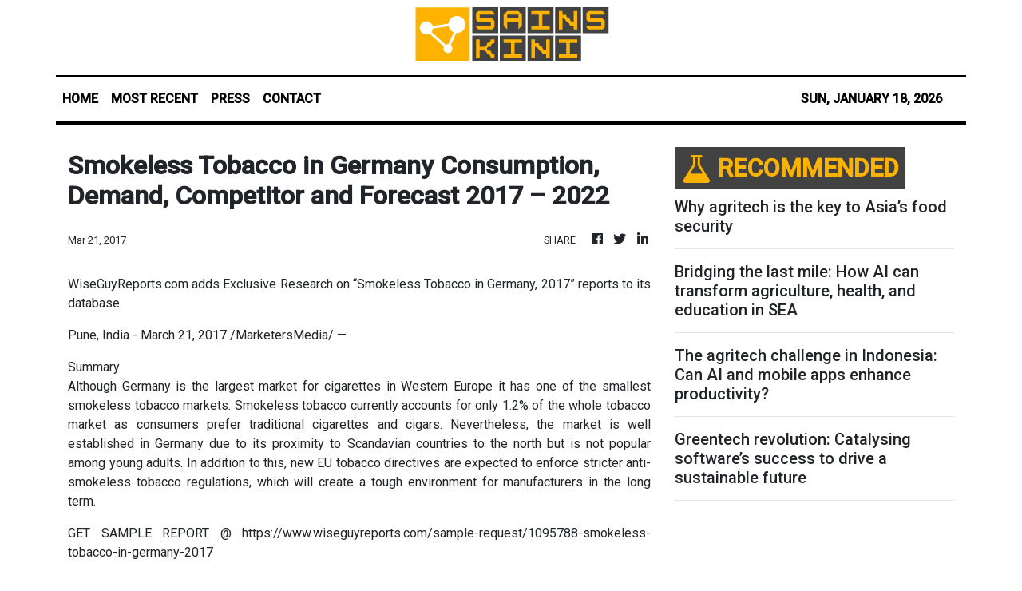

--- FILE ---
content_type: text/html; charset=utf-8
request_url: https://us-central1-vertical-news-network.cloudfunctions.net/get/fetch-include-rss
body_size: 116006
content:
[
  {
    "id": 111932281,
    "title": "Marcos: Airport upgrades key to stronger connectivity, growth",
    "summary": "President Marcos said the government’s push to modernize airports and upgrade aviation infrastructure is central to boosting the economy, strengthening regional connectivity, and expanding opportunities for Filipinos.\nSpeaking at the celebration of Philippine Airlines’ (PAL) 85th anniversary and the unveiling of its new Airbus A350-1000 at Villamor Air Base in Pasay City, Marcos said his administration remains focused on building world-class connectivity through sustained infrastructure investment.\n“This Administration remains committed to upgrading infrastructure, modernizing airports, enhancing connectivity, and boosting the economy,” the President said Saturday evening, Jan. 17.\nHe called on private sector partners to continue working closely with the government to advance aviation-centered initiatives that sharpen the country’s competitiveness and support national development.\n“These are our investments in mobility, in opportunity, and in national progress,” Marcos said.\nAirport projects nationwide\nPresident Marcos cited ongoing airport upgrades across the country, many of them being undertaken with private sector participation.\nHe said a modular passenger terminal building is being constructed at Siargao Airport, while a new international passenger terminal is underway at the Davao International Airport.\nUpgrading and expansion works have also begun at Laguindingan Airport in Misamis Oriental and Bohol-Panglao International Airport through public-private partnerships, the President said.\nAt Caticlan Airport, Marcos said a new terminal is being built to better serve local travelers and tourists, while the modernization of the Manila Airport continues under a public-private framework.\n“Equally significant is our collaboration under a public-private framework to modernize, operate, and maintain the Manila Airport,” he said, citing new facilities and immigration eGates that make travel “faster, safer, and more efficient.”\nPAL at 85, new flagship aircraft\nMeanwhile, the President marked PAL’s 85 years of operations, recognizing the flag carrier’s role in connecting Filipinos to the world and in shaping the country’s aviation history.\nPAL, founded in 1941, is Asia’s first commercial airline and was the first Asian carrier to cross the Pacific in 1946 and fly to Europe in 1947.\n“Through changing times and growing challenges, PAL has remained a steady presence in our national story,” Marcos said.\nHe said the unveiling of PAL’s Airbus A350-1000 reflects the need to keep pace with a rapidly evolving global aviation industry.\n“Taken together, these milestones point us firmly towards the future. They strengthen our aviation sector, expand connectivity, and open doors to trade, tourism, and investment,” Marcos said.\nThe President noted that the A350-1000 is among the most modern widebody aircraft designed for long-haul travel, featuring new-generation materials that reduce fuel burn by up to 25 percent and significantly cut carbon emissions.\nPAL’s first A350-1000 is also the first of its kind in Southeast Asia and the tenth worldwide, opening new possibilities for long-distance routes, including to North America.\n“This step complements our efforts to modernize the aviation sector and embrace more sustainable practices for the future,” President Marcos said.\nHe added that PAL continues to showcase the country’s natural beauty and cultural richness while carrying Filipino warmth and hospitality across the globe.\n“Together, let us shape a Bagong Pilipinas where our people are free to explore, where our regions are better connected, and where opportunity is within reach,” the President said.",
    "slug": "marcos-airport-upgrades-key-to-stronger-connectivity-growth",
    "link": "https://mb.com.ph/article/10901841/philippines/national/marcos-airport-upgrades-key-to-stronger-connectivity-growth",
    "date_published": "2026-01-17T22:18:00.000Z",
    "images": "https://mb.com.ph/manilabulletin/uploads/images/2026/01/17/72576.webp",
    "categories": "3492,4637,1005,1432,1436,2688,3484,3493,3552,3563,3566,4645,4654,4671,4728,4743,4751,4752,4758,4771,4772,4779,4780,4794,4795,4796,4797",
    "img_id": "0",
    "caption": "",
    "country": "Philippines",
    "source_type": "rss",
    "source": "Manila Bulletin"
  },
  {
    "id": 111923483,
    "title": "Europe’s tech strength lies in deployment, not rivalry",
    "summary": "Europe’s debate over its technological future is both timely and necessary. The centre of gravity for platform technologies, advanced semiconductors, hyperscale cloud infrastructure and artificial intelligence (AI) has undeniably shifted towards the United States and China.\nWhile the US boasts giants like Microsoft and Nvidia, and China has cultivated powerhouses like Huawei and Tencent, Europe has seen its share of the digital platform market shrink.\nHowever, viewing this shift as inevitable...",
    "slug": "europes-tech-strength-lies-in-deployment-not-rivalry",
    "link": "https://www.scmp.com/opinion/world-opinion/article/3339748/europes-tech-strength-lies-deployment-not-rivalry?utm_source=rss_feed",
    "date_published": "2026-01-17T21:30:10.000Z",
    "images": "https://cdn.i-scmp.com/sites/default/files/styles/1280x720/public/d8/images/canvas/2026/01/13/25dbf2c4-66b2-4bc1-8a3f-d968ba9221cc_3092ff3a.jpg?itok=wK18lHX9&v=1768296911",
    "categories": "3492,4637,1005,1432,1436,2688,3484,3493,3552,3563,3566,4645,4654,4671,4728,4743,4751,4752,4758,4771,4772,4779,4780,4794,4795,4796,4797",
    "img_id": "0",
    "caption": "",
    "country": "China",
    "source_type": "rss",
    "source": "South China Morning Post"
  },
  {
    "id": 111920469,
    "title": "Puno hits 'ignorant' Barzaga for not knowing House rules",
    "summary": "Deputy Speaker Antipolo City 1st district Rep. Ronaldo Puno has chided Cavite 4th district Rep. Francisco \"Kiko\" Barzaga for his apparent ignorance of plenary rules in the House of Representatives.\nIn a recent virtual press conference, Puno, chairman of the National Unity Party (NUP), commented on the so-called \"congressmeow\\'s\" declaration that he would present evidence of bribery against the political party.\n\"Nagsasabi pa siya, oh, pagpunta ko sa Congress, magde-detalye ako ng ebidensya tungkol sa kanila (He even says, oh, when I go to Congress, I’ll lay out the evidence against them in detail). Alam mo (You know), it even shows na he\\'s ignorant of the rules of the Congress,\" Puno said of Barzaga.\n\"Sa Congress hindi puwedeng mag-privilege speech na inaatake mo yung kapwa congressman mo no? Eh may rule na ganyan, tapos ganyan ina-announce niya (In Congress, you can’t deliver a privilege speech attacking a fellow congressman, right? There’s a rule against that, yet that’s what he’s announcing),\" said the deputy speaker.\n\"So hindi niya alam mga rules ng Congress, hindi niya sinusunod yung alam niyang rules ng Congress (So he doesn’t know the rules of Congress, and he isn’t following the very rules he claims to know),\" highlighted Puno.\nThe eccentric Barzaga, 27, is currently serving a two-month suspension from the House without pay due to disorderly conduct. He is slated to return to plenary early next month.\n\"I will be providing evidence to the NUP\\'s bribery case in a speech in Congress when I return in February,\" the Gen Z solon said in a Facebook post earlier this month.\nBarzaga had alleged that ports and casino magnate Enrique Razon bribed NUP members in the House of Representatives to ensure former Speaker Leyte 1st district Rep. Martin Romualdez\\'s victory in the May 2025 polls.\nNot one to take such defamatory statement sitting down, Razon sued the Dasmariñas lawmaker for cyberlibel and asked for total damages worth P110 million. Puno has said that he and his fellow NUP stalwarts would take Barzaga to court.\nIn the same presser, the Antipolo solon bared that the party would seek congressmeow\\'s expulsion from the House.\n\"Palagay ko ano na eh (I think it has reached the point that), we have to make an example of somebody who just absolutely defies everything that Congress is all about; and then you know, creates confusion, and really tarnishes the reputation of everybody there,\" he noted.\n\"Mahirap naman po na pabayaan natin yung ganyan (Tolerating that will be a problem),\" Puno said.",
    "slug": "puno-hits-ignorant-barzaga-for-not-knowing-house-rules",
    "link": "https://mb.com.ph/article/10901840/philippines/national/puno-hits-ignorant-barzaga-for-not-knowing-house-rules",
    "date_published": "2026-01-17T21:07:00.000Z",
    "images": "https://mb.com.ph/manilabulletin/uploads/images/2026/01/17/72575.webp",
    "categories": "3492,4637,1005,1432,1436,2688,3484,3493,3552,3563,3566,4645,4654,4671,4728,4743,4751,4752,4758,4771,4772,4779,4780,4794,4795,4796,4797",
    "img_id": "0",
    "caption": "",
    "country": "Philippines",
    "source_type": "rss",
    "source": "Manila Bulletin"
  },
  {
    "id": 111898709,
    "title": "Avoiding the superflu: Vigilance, prevention, and strong immunity still matter",
    "summary": "In a world still recovering from the shocks of Covid-19, the emergence of another respiratory viral threat—nicknamed the superflu—is a stark reminder that viral illnesses have not vanished and that we must remain vigilant. While the term “super flu” may sound alarmist, its use in public discourse reflects concern about the current wave of influenza A infections driven by a variant of the H3N2 virus, especially the subclade K strain that is spreading across many countries.\nIt is important to clarify what we mean by superflu. The term is not a formal scientific classification or a new disease entity, but rather a media and public shorthand for a variant of seasonal influenza A (H3N2) that appears to be spreading more widely than typical flu strains this season. Health authorities across the United States, the United Kingdom, parts of Europe, and Asia have reported a surge in flu cases attributed to this subvariant, which may partially evade immunity from previous infection or vaccination and thus infect more people.\nThe Department of Health and surveillance systems have detected increasing numbers of influenza A(H3N2) subclade K cases nationwide, though many infected individuals have recovered and no alarming pattern of mortality has been established locally. Similar patterns are seen internationally, where countries with temperate climates like the United States and the U.K. have recorded elevated flu activity.\nMedical experts underscore that preventing the superflu still rests on the same tried-and-true approaches that have always worked against respiratory viruses. Simple but consistent hygiene practices—frequent handwashing, proper cough etiquette, and mask-use when symptomatic—remain the first line of defense. Dr. Evalyn A. Roxas of the University of the Philippines Manila reminds us that respiratory viruses spread via droplets and contaminated surfaces, and that hands are often the main vehicle for transmission; thus, diligent hand hygiene is “the single most important measure” to prevent spread.\nThe superflu’s ubiquity in public spaces such as markets, churches, and public transport can heighten anxiety, but alarm can be tempered with preparedness and responsibility. While mask mandates have been lifted in many places, experts still encourage wearing masks when one is sick—or in crowded indoor spaces—to reduce transmission.\nEqually vital is early medical consultation: high-risk individuals, including the elderly and those with suppressed immunity, should seek care promptly when symptoms arise rather than waiting until complications develop.\nAccording to the World Health Organization (WHO) “vaccines remain essential, especially for people at high risk of influenza complications and their care givers. Even if there are some genetic differences between the circulating influenza viruses and the strains included in the vaccines, the seasonal influenza vaccine may still provide protection against drifted viruses and the other virus strains included in the vaccine. Vaccination is still expected to protect against severe illness and remains one of the most effective public health measures.”\nMaintaining a strong immune system can improve resilience against viral infections. Good nutrition, adequate sleep, regular physical activity, and stress management all contribute to robust immunity. While these lifestyle factors do not guarantee one will never get infected, they do help reduce the severity and duration of illness if infection occurs.\nThe superflu highlights that influenza remains a persistent and dynamic threat. But the fundamentals of prevention have not changed: responsible behavior, deliberate hygiene, vaccination, and immune health are our most reliable tools. Rather than panic, what is required is practical vigilance—a commitment to protect ourselves, our families, and our communities by avoiding complacency and embracing the basics of respiratory disease",
    "slug": "avoiding-the-superflu-vigilance-prevention-and-strong-immunity-still-matter",
    "link": "https://mb.com.ph/article/10901835/opinion/avoiding-the-superflu-vigilance-prevention-and-strong-immunity-still-matter",
    "date_published": "2026-01-17T16:05:00.000Z",
    "images": "https://mb.com.ph/manilabulletin/uploads/images/2026/01/17/72547.webp",
    "categories": "3492,4637,1005,1432,1436,2688,3484,3493,3552,3563,3566,4645,4654,4671,4728,4743,4751,4752,4758,4771,4772,4779,4780,4794,4795,4796,4797",
    "img_id": "0",
    "caption": "",
    "country": "Philippines",
    "source_type": "rss",
    "source": "Manila Bulletin"
  },
  {
    "id": 111898708,
    "title": "How Jesus learned to be human",
    "summary": "THROUGH UNTRUE\nMany images of the Santo Niño that we see in churches or carried in Ati-Atihan festivals portray him wearing a crown and a velvet cape, holding a scepter or a globe, and radiating power and authority. They resemble miniature images of Christ the King. Yet one may ask: Why not depict the Santo Niño as an ordinary child, embodying our fragile humanity?\nGod became a child because He wished to understand what it truly means to be human. From our catechism, we learn that Jesus is fully divine and fully human. His humanity belongs to the very core of His being. But becoming human was not an automatic process for Jesus. He had to begin with infancy and childhood, the stages of life in which all of us are most vulnerable.\nAs a child, He experienced dependence, sickness, and hardship, along with other painful yet formative dimensions of human life. Jesus learned that being human entails suffering. Scripture expresses this poignantly: “Although he was a Son, he learned obedience through what he suffered” (Hebrews 5:8). The Gospels portray Him as deeply affected by hunger, fatigue, grief, and sorrow. Through suffering, He learned that joy cannot be fully appreciated without pain.\nThrough struggle, obedience, and love, He “grew in wisdom and stature, and in favor with God and others” (Luke 2:52). Part of that wisdom is the realization that love is given before it is deserved, and that forgiveness is more powerful than vengeance.\nJesus also learned why, despite our basic goodness, we are tempted to sin.  But by rejecting temptation, He revealed the grandeur of our humanity. He showed that we are capable of choosing the good despite the seductiveness of sin. By His example, He taught us that excuses such as “I was born this way” or “I can’t help it. I just can’t say no” diminish, rather than honor, our human dignity.\nThe Santo Niño also reminds us of the childhood virtues we often lose in our haste to grow up. Like any ordinary child filled with wonder and reverence, the child Jesus must have seen, heard, smelled, tasted, and felt what the poet Gerard Manley Hopkins calls “the dearest freshness deep down things.” He must have listened attentively to nature, to people, and to life itself, refusing to confine His gaze to what is merely practical, functional, or useful.\nAbove all, the child Jesus must have played often. His playfulness, was surely tested by the pains of growing up and the pressures of survival. Yet He resisted surrendering the thrill of discovery and the joy of a game played for its own sake.\nToday, many children are drawn too early into the vortex of competitive sports, where victory and power are treated as the highest values. One troubling consequence is that children stop looking for playmates. They instead look for opponents to conquer or humiliate.\nWorse, many parents nurture their children’s curiosity and sense of wonder by regularly rushing them to air-conditioned malls to ride plastic horses, pedal stationary bikes, and play video games. At home, children spend their days absorbed in endless television shows, livestreamed videos, and mindless texting and chatting, while consuming a steady diet of junk foods. No wonder, many of them are early candidates for obesity, diabetes, and stroke.\nOn this Feast of the Santo Niño, let us pray for children everywhere who are constantly exposed to screens, text messages, and videos, and are drawn into an endless rhythm of doing, solving, clicking, and responding. May their parents teach them  the habit of turning their hearts toward God, and speaking to Him in prayer.\nThe Gospels show us Jesus stepping away from the noise to pray, sometimes through the night, sometimes with tears and deep longing for the Father’s guidance. From His earliest years, through the quiet faith and daily example of Mary and Joseph, He learned that prayer was the foundation of His life. May children discover that God is not distant or unreachable, but a loving Father who is closer to them than they could ever imagine.",
    "slug": "how-jesus-learned-to-be-human",
    "link": "https://mb.com.ph/article/10901836/opinion/how-jesus-learned-to-be-human",
    "date_published": "2026-01-17T16:05:00.000Z",
    "images": "https://mb.com.ph/manilabulletin/uploads/images/2026/01/17/72549.webp",
    "categories": "3492,4637,1005,1432,1436,2688,3484,3493,3552,3563,3566,4645,4654,4671,4728,4743,4751,4752,4758,4771,4772,4779,4780,4794,4795,4796,4797",
    "img_id": "0",
    "caption": "",
    "country": "Philippines",
    "source_type": "rss",
    "source": "Manila Bulletin"
  },
  {
    "id": 111898707,
    "title": "Humbling oneself like a child",
    "summary": "REFLECTIONS TODAY\nJesus must have exuded a kind and gentle countenance that even little children are drawn towards him. Rabbis in Israel would be surrounded by male disciples, but Jesus allows himself to be surrounded not just by the Twelve (Apostles) but also by women and children. When his disciples try to prevent mothers in bringing the children to Jesus for blessing, Jesus rebukes them, saying, “Let the children come to me, and do not prevent them; for the Kingdom of heaven belongs to such as these” (Mt 19:14). In today’s Gospel, Jesus tells his disciples to turn and become like children if they wish to enter the Kingdom of heaven.\nThe child is the perfect symbol of the new kind of life that Jesus proposes to people. The child would usually be dependent on the elders, is humble, and obedient. The child thinks and talks plainly. He has no ulterior motives and does not resort to gimmickry or machinations. Jesus puts a child in the midst of the disciples to teach them the valuable lesson of being humble. The disciples argue among themselves who is the greatest. They are concerned with power so they can lord it over their companions and other people. Jesus tells them instead that true greatness depends on being innocent and humble, rather than being arrogant and proud.\nIn his life and ministry on earth, Jesus demonstrates how to be a child of his heavenly Father even when he has already become an adult. His many activities are punctuated with prayer so he can commune with the Father. He receives material help from other people and even warm welcome to their homes. He willingly accepts the kindness and generosity of his friends: Mary, Martha, and Lazarus.\nThere is a very strong temptation to live our life according to our own terms, not allowing God to have a significant part in our plans. We could sometimes even take pride in the fact that we are self-made men or women, and that we are able to reach far in life based on our own striving. It could be tempting to ignore and easily forget the mysterious action of God in our life story. A life that is turned inwards towards one’s own self could make a person arrogant, cold, and calculating.\nThe feast of the Santo Niño is a happy occasion meant to celebrate the prodigality of God in our life. The feast is an invitation to us to recover our lost sense of humility, simplicity, and obedience to God. The feast reminds us of the good qualities of the Santo Niño found in every child, but it also challenges us to grow up with the Holy Child in age, wisdom, and grace. The Holy Child grows up to be an adult and has spoken against sin and evil and proclaims the heavenly Kingdom without losing joy and his simple trust in his heavenly Father.\nOur devotion to the Santo Niño has a rich history, but it continues to present challenges to all believers to make such devotion bear greater fruits, especially in terms of our commitment towards the weak and little ones in society, especially the defenseless children and the marginalized.\nFirst Reading • Is 9:1-6 \nThe people who walked in darkness have seen a great light; Upon those who dwelt in the land of gloom a light has shone. You have brought them abundant joy and great rejoicing, As they rejoice before you as at the harvest, as men make merry when dividing spoils. For the yoke that burdened them, the pole on their shoulder, And the rod of their taskmaster you have smashed, as on the day of Midian. For every boot that tramped in battle, every cloak rolled in blood, will be burned as fuel for flames. 5For a child is born to us, a son is given us; upon his shoulder dominion rests. They name him Wonder-Counselor, God-Hero, Father-Forever, Prince of Peace. His dominion is vast and forever peaceful, From David’s throne, and over his kingdom, which he confirms and sustains By judgment and justice, both now and forever. The zeal of the Lord of hosts will do this!\nResponsorial Psalm • Ps 98 \n“All the ends of the earth have seen the saving power of God.”\nSource: “365 Days with the Lord 2026,” St. Paul’s, 7708 St. Paul Rd., SAV, Makati City (Phils.); Tel.: 632-895-9701; E-mail: publishing@stpauls.ph; Website: http://www.stpauls.ph.",
    "slug": "humbling-oneself-like-a-child",
    "link": "https://mb.com.ph/article/10901837/opinion/humbling-oneself-like-a-child",
    "date_published": "2026-01-17T16:05:00.000Z",
    "images": "https://mb.com.ph/manilabulletin/uploads/images/2026/01/17/72550.webp",
    "categories": "3492,4637,1005,1432,1436,2688,3484,3493,3552,3563,3566,4645,4654,4671,4728,4743,4751,4752,4758,4771,4772,4779,4780,4794,4795,4796,4797",
    "img_id": "0",
    "caption": "",
    "country": "Philippines",
    "source_type": "rss",
    "source": "Manila Bulletin"
  },
  {
    "id": 111898706,
    "title": "Reflections on Iran at a difficult moment",
    "summary": "PEACE-MAKER\nOur engagement with Iran spans decades, shaped by parliamentary diplomacy, political dialogue, and a sincere belief that nations — no matter how different in culture, faith, or history — can find common ground through dialogue and understanding.\nIt is with deep sadness that we now watch the troubling developments unfolding in Iran, marked by violent clashes, uncertainty, and suffering borne most heavily by ordinary citizens. We pray fervently that these tensions will soon subside, that violence will give way to dialogue, and that peace will prevail, for the good of Iran and, above all, its people.\nWe travelled to Iran many times beginning in the early years of the Shah, and again during the Islamic Republic, most notably in 2006, when we visited Tehran to confer with Iran’s highest political leaders. Our purpose then was earnest — to explore ways by which Iran might be constructively engaged in the global community’s efforts to ease the continuing wars in the Middle East, conflicts that persist to this day. These included the deep Sunni–Shi’ite divide and the violent struggles in Iraq, Syria, Afghanistan, Libya, and related politico-religious and tribal conflicts in parts of Africa.\nDuring that visit, we met President Mahmoud Ahmadinejad, Speaker of Parliament Gholam-Ali Haddad Adel, our close friend and former Speaker Ali Akbar Nategh Nouri, then Foreign Minister Manouchehr Mottaki, and our dear friend, the late former President Akbar Hashemi Rafsanjani. What struck us then was the unmistakable pride of Iran’s leaders in their country’s civilizational depth and growing regional and global influence. They sensed, correctly, that world powers across Europe, the Americas, Asia, Africa, and Latin America were beginning to acknowledge Iran’s rising stature.\nIran has always held a special place in our heart for deeply personal and institutional reasons. Tehran is home to the Secretariat of the Asian Parliamentary Assembly (APA), now comprising more than 40 Asian parliaments, which we had the honor to co-found as a modest step toward the long-term vision of an Asian Parliament. As our contribution to strengthening parliamentary cooperation in Asia, we supported the transfer of the APA headquarters from Manila to Tehran, despite objections from some parliamentary leaders in the Philippines and elsewhere in Asia.\nIran’s political parties are also active members of the International Conference of Asian Political Parties (ICAPP), which we founded in Manila in September 2000. ICAPP now brings together some 350 ruling, opposition, and independent political parties from 52 Asian countries. One of ICAPP’s co-founders was the late Iranian Vice President and Minister of Energy, Hassan Ghafoori Fard, an old friend whose early faith in the idea of political parties as instruments of peace and cooperation we will forever cherish.\nOur ties with Iran also intersect with personal history. When democracy was restored in the Philippines in 1986, President Corazon Aquino graciously offered us the post of Philippine Ambassador to Iran. With gratitude, we declined, choosing instead to run for Congress in Pangasinan in 1987, though we briefly served as Ambassador-at-Large from 1986 to 1987.\nAt the United Nations, Iran and the Philippines stood shoulder to shoulder in advancing Interfaith Dialogue. Together, we successfully sponsored a landmark U.N. General Assembly Resolution in November 2004, committing the international community to promote dialogue among faiths as a means of resolving politico-religious conflicts, empowering moderates, and isolating those who justify terror in the name of religion. Former President Mohammad Khatami’s visionary call for a “Dialogue Among Civilizations,” recognized by the U.N. in 2001, remains especially relevant today.\nWe recall with warmth President Rafsanjani’s visit to Manila, following President Fidel Ramos’ visit to Tehran in 1995, the last such exchanges at the highest level between our two countries. These visits, along with Speaker Nategh Nouri’s visit to Manila upon our invitation, deepened political, economic, and cultural ties.\nToday, as Iran faces another difficult chapter, we look back with nostalgia, but also forward with hope. Iran is a great civilization with a resilient people. We pray that wisdom will prevail over force, dialogue over confrontation, and that whatever the outcome of today’s trials, it will ultimately serve the peace, dignity, and future of Iran and its people.",
    "slug": "reflections-on-iran-at-a-difficult-moment",
    "link": "https://mb.com.ph/article/10901838/opinion/reflections-on-iran-at-a-difficult-moment",
    "date_published": "2026-01-17T16:05:00.000Z",
    "images": "https://mb.com.ph/manilabulletin/uploads/images/2026/01/17/72551.webp",
    "categories": "3492,4637,1005,1432,1436,2688,3484,3493,3552,3563,3566,4645,4654,4671,4728,4743,4751,4752,4758,4771,4772,4779,4780,4794,4795,4796,4797",
    "img_id": "0",
    "caption": "",
    "country": "Philippines",
    "source_type": "rss",
    "source": "Manila Bulletin"
  },
  {
    "id": 111898705,
    "title": "An afternoon at ‘Lala’ land",
    "summary": "HEARD IT THROUGH THE GRIPE-VINE\nA scheduled interview with MTRCB (Movie and Television Review and Classification Board) Chairperson Diorella ‘Lala’ Sotto-Antonio became a timely opportunity to not just talk about the functioning of the government agency she’s been leading since July 2022; but to also ask her to take off her MTRCB cap for a moment, and form an opinion of why the lackluster performance of the recent MMDA Metro Manila Film Festival.\nOn the latter, to be fair, she was at first reluctant to discuss, as it’s not part of her purview as MTRCB Head. But I prevailed upon her, reasoning that she’s in a position to form a learned view on the matter, and hopefully be a voice that can help move our film industry forward - which we all harbor as a cherished dream. We’ve witnessed countries such as South Korea develop their local film industry into one with strong global impact, and wonder why we can’t move in the same direction, given the innate artistry and talent we possess.\n**media[72553]**\nFor those unfamiliar with the MTRCB, it’s responsible for the classification and review of television programs, motion pictures, and commercial video products. Streaming services and social media are not under MTRCB jurisdiction. Its motto is Para Sa Matalino at Responsableng Panonood (intelligent and responsible viewing). Its parent agency is the Office of the President, under Presidential Decree No. 1986. The chairperson, a vice-chairperson, and 30 Board members, form the composition of the Board.\nFor television programs, the system rating is G - General Patronage, PG - Parental Guidance, and SPG - Strong Parental Guidance. The motion picture rating system has five labels: G, PG, R-13 (Restricted to 13 years old and above), R-16, R-18, and X (deemed unsuitable for public exhibition). There exists a seven-point guideline, what elements to look out for when classifying and reviewing. At first review, it’s three board members; and if there’s a request for a second review (appealing the X, or moving for a R-16 to be a R-13, as examples), then a fresh set of five Board members are convened. Final appeal after the second review is with the Office of the President.\n**media[72554]**\nIn 2025, Chairperson Lala Sotto-Antonio and the MTRCB reviewed a total of 671 films, of which 360 were Foreign films, and 311 were Local films. If you broke down the 311 Local films; 164 were Indie films, while 147 were considered mainstream content. Compared to previous years, that’s a rise in local output, finished products that were submitted for review.\nContrary to the opinion of certain vocal sectors of the industry, Chairperson Lala is adamant in saying the MTRCB is not there to stifle creativity or artistic expression. They have a mandate, duties to fulfill, with regulating and the limitations that exist, all there for a reason. “We’re not here to police, but to ensure there is a safe and comfortable viewing experience to be enjoyed by the public. The classifications exist for a purpose, primary of which is to protect children. I’m not happy when a film is disapproved, as I do recognize the effort, time, and money that was expended on creating that film.”\n“Given the MTRCB mandate, we have been very intentional about the composition of the Board, and its diversity. We have business people, lawyers, actors, a representative from the Cinema Exhibitors Association, from the TV networks, from film producers, and even a child-psychologist.” The variety of viewpoints are part of creating a fair and open prism through which the MTRCB operates. And her fervent wish is that the general public gains a better understanding of their purpose, and what they’re striving to achieve.\n**media[72555]**\nAsked what she’s most proud about in 2025, Chairperson Lala was quick to cite the formal launch in September of their ‘Responsableng Panonood’ campaign. The aim is to engage with supervising adults, whether parents or teachers, and enlighten them on the safeguards and security measures that exist for home-watching. It’s about awareness, and Chair Lala pointed to the partnerships that were created with the streaming services such as Netflix and Disney, and how tutorials were set up to have the MTRCB better informed; and in turn, create modules to better equip these supervising adults.\nBeyond streaming services, it’s also about social media, and arming the most vulnerable in our society, such as the children, with the knowledge required to safeguard themselves. AI used for the wrong purposes, being scammed, and sex-tortion; there’s a lot that our youth have to be wary about in today’s digital environment.\nA former Quezon City 3rd District Councilor, Lala Sotto-Antonio has the unique provenance of coming from both a political and show biz family. Beyond content quality, she thinks the MMFF’s predicament had to do with ticket prices, how many are ready to wait for the online streaming of the films, and how the obsession with social media posting have diminished the curiosity and mystery of the movie stars - lessened the attraction of watching them portray roles in films. Passionate and with a strong sense of public service, she believes in the industry but feels an overhaul may be in order - to make it more relevant and breed success.",
    "slug": "an-afternoon-at-lala-land",
    "link": "https://mb.com.ph/article/10901839/opinion/an-afternoon-at-lala-land",
    "date_published": "2026-01-17T16:05:00.000Z",
    "images": "https://mb.com.ph/manilabulletin/uploads/images/2026/01/17/72552.webp",
    "categories": "3492,4637,1005,1432,1436,2688,3484,3493,3552,3563,3566,4645,4654,4671,4728,4743,4751,4752,4758,4771,4772,4779,4780,4794,4795,4796,4797",
    "img_id": "0",
    "caption": "",
    "country": "Philippines",
    "source_type": "rss",
    "source": "Manila Bulletin"
  },
  {
    "id": 111888823,
    "title": "Child, 7, hit, killed by pickup truck in Ilocos Sur",
    "summary": "SUYO, Ilocos Sur – A seven-year-old child was hit and killed by a pickup truck in Barangay Uso here on Friday afternoon, Jan. 16.\nPolice said the victim suddenly crossed the road after alighting from a tricycle and was struck by the vehicle driven by a 38-year-old man from Itogon, Benguet.\nHer mother was unloading their belongings and did not notice her crossing the road.\nThe victim sustained multiple injuries and taken to a hospital where she died.\nThe driver of the pickup truck was unharmed and under the custody of the Suyo Police Station for proper disposition.\nPolice reminded parents to watch their children at all times.",
    "slug": "child-7-hit-killed-by-pickup-truck-in-ilocos-sur",
    "link": "https://mb.com.ph/article/10901834/philippines/luzon/child-7-hit-killed-by-pickup-truck-in-ilocos-sur",
    "date_published": "2026-01-17T14:40:00.000Z",
    "images": "https://mb.com.ph/manilabulletin/uploads/images/2026/01/17/72574.webp",
    "categories": "3492,4637,1005,1432,1436,2688,3484,3493,3552,3563,3566,4645,4654,4671,4728,4743,4751,4752,4758,4771,4772,4779,4780,4794,4795,4796,4797",
    "img_id": "0",
    "caption": "",
    "country": "Philippines",
    "source_type": "rss",
    "source": "Manila Bulletin"
  },
  {
    "id": 111888824,
    "title": "Sexagenarian gunned down at home",
    "summary": "CAMP FLORENDO, San Fernando City, La Union – A 65-year-old woman was shot and killed in Barangay San Vicente, Umingan, Pangasinan on Tuesday.\nPolice Major Jimmy Paningbatan, chief of the Umingan Police Station, said two men entered the house of the victim Lena and shot her.\nThe suspects fled aboard a motorcycle and the victim was declared dead in a hospital.\nPolice recovered an empty shell casing from a 9mm firearm and a hat worn by one of the suspects.\nThe victim had no enemies and outstanding debts.\nPolice said personal grudge may be a motive behind the killing.\nAuthorities are continuing manhunt and follow-up investigation.",
    "slug": "sexagenarian-gunned-down-at-home",
    "link": "https://mb.com.ph/article/10901833/philippines/luzon/sexagenarian-gunned-down-at-home",
    "date_published": "2026-01-17T14:32:00.000Z",
    "images": "https://mb.com.ph/manilabulletin/uploads/images/2026/01/17/72573.webp",
    "categories": "3492,4637,1005,1432,1436,2688,3484,3493,3552,3563,3566,4645,4654,4671,4728,4743,4751,4752,4758,4771,4772,4779,4780,4794,4795,4796,4797",
    "img_id": "0",
    "caption": "",
    "country": "Philippines",
    "source_type": "rss",
    "source": "Manila Bulletin"
  },
  {
    "id": 111888825,
    "title": "2 laborers stabbed to death by irked companion",
    "summary": "BACOLOD CITY – Two laborers were allegedly stabbed to death by their companion after he was annoyed over their teasing in Purok Orchids, Barangay Santol, Binalbagan, Negros Occidental on Thursday, Jan. 15.\nPolice identified the victims as Arnel, 25, and Lemping, 61.\nPolice Capt. Joelan Vinson, Binalbagan police chief, said the victims, along with three others, including the 30-year-old suspect Joelyn, were on their way home from a drinking session when an argument erupted between Joelyn and Lemping.\nThe suspect took a knife and stabbed Lemping in the back and leg. Arnel intervened but he was also stabbed in the chest and back. Arnel was declared dead in a hospital and Lemping died on Friday afternoon, Jan. 16. The suspect tried to attack a witness who managed to run.\nBarangay tanods arrested the suspect and was turned over to the police. However, authorities failed to recover the murder weapon.\nMurder charges are being readied against the suspect who told police that he was teased by his companions and was irked, prompting him to stab the victims.",
    "slug": "2-laborers-stabbed-to-death-by-irked-companion",
    "link": "https://mb.com.ph/article/10901832/philippines/visayas/2-laborers-stabbed-to-death-by-irked-companion",
    "date_published": "2026-01-17T14:00:00.000Z",
    "images": "https://mb.com.ph/manilabulletin/uploads/images/2026/01/17/72572.jfif",
    "categories": "3492,4637,1005,1432,1436,2688,3484,3493,3552,3563,3566,4645,4654,4671,4728,4743,4751,4752,4758,4771,4772,4779,4780,4794,4795,4796,4797",
    "img_id": "0",
    "caption": "",
    "country": "Philippines",
    "source_type": "rss",
    "source": "Manila Bulletin"
  },
  {
    "id": 111876800,
    "title": "Beauty queen Rabiya Mateo reveals battle with depression, anxiety",
    "summary": "Miss Universe Philippines 2020 Rabiya Mateo has revealed that she was diagnosed with depression and anxiety in the previous year.\n**media[72569]**\nShe disclosed her mental health diagnosis by sharing a medical certificate dated January 7, 2025.\nRabiya explained that she underwent multiple rounds of medication and traveled abroad for three months to focus on her recovery from depression.\nRabiya\\'s full post:\n\"2025, I was diagnosed with depression and anxious distress. I had my several rounds of medication. I left the country for 3 months so I won’t get triggered by people who have no idea what I’ve been going through.\n**media[72570]**\n\"Every day was a struggle to survive. I almost deactivated everything and disappeared to lead a quiet, peaceful life. I fought hard and am still fighting up until now.\n\"When I saw what happened to Emman and saw how painful it was for Kuya Kuya Kim Atienza and his family, I made a promise to myself to never give up because I don\\'t want my Mama to experience the same thing.\n\"You don’t know how little kindness means to a depressed person like me and how your words can push me to do something else,\" Rabiya added.",
    "slug": "beauty-queen-rabiya-mateo-reveals-battle-with-depression-anxiety",
    "link": "https://mb.com.ph/article/10901830/entertainment/celebrities/beauty-queen-rabiya-mateo-reveals-battle-with-depression-anxiety",
    "date_published": "2026-01-17T13:18:00.000Z",
    "images": "https://mb.com.ph/manilabulletin/uploads/images/2026/01/17/72569.webp",
    "categories": "3492,4637,1005,1432,1436,2688,3484,3493,3552,3563,3566,4645,4654,4671,4728,4743,4751,4752,4758,4771,4772,4779,4780,4794,4795,4796,4797",
    "img_id": "0",
    "caption": "",
    "country": "Philippines",
    "source_type": "rss",
    "source": "Manila Bulletin"
  },
  {
    "id": 111876801,
    "title": "Thousands of devotees troop to 2 major Fiesta Senor events",
    "summary": "CEBU CITY – Two major religious events held as part of the 461st Fiesta Senor here drew huge crowds on Saturday, Jan. 17.\nEven before sunrise, thousands of devotees from Cebu, Mandaue, and Lapu-Lapu cities gathered on the coastline to witness the fluvial procession in the Mactan Channel.\nThe Coast Guard Station-Central Visayas (CGS-7) said 420 vessels took part in the fluvial procession, including the galleon that carried Sagrada Familia, bearing the images of Saint Joseph the Worker, Our Lady of Guadalupe, and the Señor Santo Niño.\nCGS-7 Commander Jerome Lozada said no untoward incidents were recorded in the fluvial procession held on the eve of the Feast of the Santo Nino.\nHours after the fluvial procession, the  Sinulog 2026 Solemn Foot Procession was held.\nAuthorities said around 1.9 million devotees participated in the annual penitential walk honoring the Señor Santo Niño.\nThe procession traversed a 5.5-kilometer route, starting and ending at the Basilica Minore del Santo Niño de Cebu.\nThe Police Regional Office-Central Visayas (PRO-7) said the two major events ended with zero crime incidents.\nPRO-7 chief Police Brig. Gen. Redrico Maranan said the peaceful conduct of the religious events was a result of proactive security strategies, intelligence-driven deployment, and close coordination with local government units, various government agencies, and the community.",
    "slug": "thousands-of-devotees-troop-to-2-major-fiesta-senor-events",
    "link": "https://mb.com.ph/article/10901831/philippines/visayas/thousands-of-devotees-troop-to-2-major-fiesta-senor-events",
    "date_published": "2026-01-17T13:16:00.000Z",
    "images": "https://mb.com.ph/manilabulletin/uploads/images/2026/01/17/72571.jfif",
    "categories": "3492,4637,1005,1432,1436,2688,3484,3493,3552,3563,3566,4645,4654,4671,4728,4743,4751,4752,4758,4771,4772,4779,4780,4794,4795,4796,4797",
    "img_id": "0",
    "caption": "",
    "country": "Philippines",
    "source_type": "rss",
    "source": "Manila Bulletin"
  },
  {
    "id": 111876802,
    "title": "Sinulog Grand Parade set amid deadly trash slide",
    "summary": "CEBU CITY – All is set for the Sinulog Grand Parade on Sunday, Jan. 18, but some are questioning if pushing through with the grand celebration is appropriate when some families are grieving following the deadly trash slide in a mountain barangay here.\nReacting to some comments on social media, Mayor Nestor Archival said there is nothing wrong with the decision to push with the Sinulog festivities while the city is still reeling from the Binaliw dumpsite tragedy that has claimed more than 30 lives.\nArchival emphasized that in times of celebration and sadness, it is important for Cebuanos to show unity.\n“Sinulog is happening which is a celebration and a time to pray for Senor Santo Nino. Then there was tragedy in Binaliw which is sadness. On my part, I will try and do my best that the city will unite,” said Archival.\nIn celebration of Fiesta Senor, Archival said the city must unite in prayers for more blessings and courage for those affected by the Binaliw tragedy to soldier on.\nArchival’s defense of the Sinulog revelry came as efforts to find missing victims at the collapsed dumpsite continued.\nMore bodies were recovered on Saturday, Jan. 17, raising the number of fatalities to 35. Only one victim remained missing. The trash slide also injured 18 individuals.\nThe dumpsite collapsed on Jan. 8. An avalanche of garbage buried a structure where offices of the landfill operator, Prime Waste Integrated Solutions Inc., were housed.\nWorkers inside the structure when a mound of garbage started rolling down.",
    "slug": "sinulog-grand-parade-set-amid-deadly-trash-slide",
    "link": "https://mb.com.ph/article/10901829/philippines/visayas/sinulog-grand-parade-set-amid-deadly-trash-slide",
    "date_published": "2026-01-17T13:00:00.000Z",
    "images": "https://mb.com.ph/manilabulletin/uploads/images/2026/01/17/72568.jfif",
    "categories": "3492,4637,1005,1432,1436,2688,3484,3493,3552,3563,3566,4645,4654,4671,4728,4743,4751,4752,4758,4771,4772,4779,4780,4794,4795,4796,4797",
    "img_id": "0",
    "caption": "",
    "country": "Philippines",
    "source_type": "rss",
    "source": "Manila Bulletin"
  },
  {
    "id": 111876803,
    "title": "Heart Evangelista gears up for 2026 events",
    "summary": "The ever-inspiring style icon is stepping boldly into 2026, her calendar already brimming with exciting opportunities. Heart Evangelista — artist, entrepreneur, and philanthropist — returns to her passion and purpose after a well-deserved holiday, reminding us all that every new year is a chance to chase our dreams anew.\n**media[72567]**\nBrands and creative collaborators are eagerly anticipating her next moves, especially as the upcoming fashion and lifestyle events set to define the year approach. Her presence continues to ignite excitement and creativity in everyone she works with.\nBut it is Heart’s devoted fans and followers who radiate the most excitement, their voices rising in celebration of her journey. Here are just a few uplifting comments:\n“Always the chicest!”\n“Whatever you wear, it really is appropriate.”\n“Good luck with your projects this 2026, and I hope you inspire more.”\nThese heartfelt words appeared on Heart’s January 6 Instagram post, where she simply wrote, \"Back to work\"—a testament to her unwavering drive and the inspiration she brings to so many.\nIt can be recalled that renowned French photographer/videographer Edward Berthelot also expressed excitement for Heart Evangelista\\'s return to style events like Paris Fashion Week.\n\"There is a reason you are still standing. Love Marie, get up and come back in January. We will wait for you! See you next season!\" said Berthelot, who is known for capturing \"street style\" at major fashion events.\nObservers agree: when Heart Evangelista graces the runways of Europe’s fashion weeks, the energy shifts and the atmosphere sparkles with new possibilities.\nOver the past year, Heart has opened doors and conquered fashion weeks that once seemed out of reach for Filipino and other Asian artists—proving that ambition and authenticity can break barriers.\nBased on Favikon’s study, Heart is ranked 8th in the “Top 20 Instagram Influencers in the Philippines in 2026” by reach, growth, and engagement.\nAccording to infludata. com, Heart Evangelista is ranked 1st in the “Top 20 from Manila on Instagram Influencers by Follower Growth.”\n“Discover the most influential creators in Manila with our comprehensive ranking of the top 20 influencers on Instagram. This data-driven analysis identifies the content creators who are shaping conversations, driving trends, and commanding the highest engagement rates in 2026,” explains influData.\n“Back to work vibe: recharged, focused, and ready to slay,” said a social media user on Heart’s IG post.\nYear of the Horse\nHeart\\'s birthday, Feb. 14, 1985, falls under the Year of the Ox. And the forecast for those born in the Year of the Ox, in the Year of the Horse for 2026, is good.\nPeople born in the Year of the Ox are said to be consistently hardworking and have a strong sense of responsibility.\nOxen are said to have great courage when it\\'s time to step up and overcome any difficulty, which makes them strong. They are also said to be intelligent and reliable, but never ask for praise.\nIt’s no wonder that resilience is the Ox’s greatest strength—resourceful, courageous, and steadfast, giving up is never an option. This spirit defines Heart herself, whose journey inspires us all to rise above challenges and embrace each new year with hope and determination.",
    "slug": "heart-evangelista-gears-up-for-2026-events",
    "link": "https://mb.com.ph/article/10901828/entertainment/celebrities/span-stylecolor-rgb0-0-0-font-family-gilroy-font-size-15px-font-weight-400-text-align-left-white-space-collapse-collapse-display-inline-importantheart-evangelista-gears-up-for-2026-eventsspan",
    "date_published": "2026-01-17T12:52:00.000Z",
    "images": "https://mb.com.ph/manilabulletin/uploads/images/2026/01/17/72567.webp",
    "categories": "3492,4637,1005,1432,1436,2688,3484,3493,3552,3563,3566,4645,4654,4671,4728,4743,4751,4752,4758,4771,4772,4779,4780,4794,4795,4796,4797",
    "img_id": "0",
    "caption": "",
    "country": "Philippines",
    "source_type": "rss",
    "source": "Manila Bulletin"
  },
  {
    "id": 111876804,
    "title": "‘Ada’ decelerates over Catanduanes waters — PAGASA",
    "summary": "Tropical Storm Ada (international name: Nokaen) slowed down as it moved over the coastal waters of Pandan, Catanduanes on Saturday evening, Jan. 17, the Philippine Atmospheric, Geophysical and Astronomical Services Administration said.\nAs of 8 p.m., the center of Ada was estimated based on all available data over the coastal waters of Pandan, Catanduanes. \nThe storm was moving north-northwestward at 15 kilometers per hour (kph), packing maximum sustained winds of 85 kph near the center and gustiness of up to 105 kph.\nPAGASA said Ada is expected to move generally northwestward on Saturday before slowly turning northward to northeastward on Sunday, Jan. 18. \nFrom Sunday onward, the tropical cyclone is forecast to follow a looping track over the sea east of Luzon, although changes in the forecast track remain possible in the succeeding bulletins.\nAda is forecast to remain a tropical storm while traversing the sea east of Luzon, but further intensification into a severe tropical storm is not ruled out. \nPAGASA said the possibility of further strengthening could prompt the raising of Tropical Cyclone Wind Signal No. 3.\nAs of Saturday evening, Signal No. 2 remained hoisted over the eastern portion of Camarines Norte (Vinzons, San Lorenzo Ruiz, San Vicente, Talisay, Basud, Mercedes, Daet, and Paracale); eastern and central portions of Camarines Sur (Siruma, Tinambac, Ocampo, Goa, Lagonoy, Milaor, Nabua, Buhi, Caramoan, Baao, Cabusao, Bato, Camaligan, Pili, Sipocot, Tigaon, Pamplona, Garchitorena, Iriga City, San Fernando, Magarao, Minalabac, Balatan, Libmanan, Naga City, Calabanga, Bombon, Bula, Canaman, Pasacao, Sagñay, San Jose, Presentacion, Gainza, and Lupi); Albay; and Catanduanes.\nMeanwhile, Signal No. 1 was still in effect over the southeastern portion of Isabela (Dinapigue and Palanan); Aurora; eastern portion of Quezon (Tagkawayan, Guinayangan, Lopez, Calauag, Buenavista, San Narciso, San Andres, San Francisco, Mulanay, Catanauan, General Luna, Macalelon, Gumaca, Pitogo, Unisan, Atimonan, Plaridel, Agdangan, Padre Burgos, Quezon, Alabat, Perez, General Nakar, Infanta, Real, and Mauban, including the Polillo Islands); Marinduque; eastern portion of Romblon (Cajidiocan, Magdiwang, and San Fernando); the rest of Camarines Norte; the rest of Camarines Sur; Sorsogon; Masbate; Northern Samar; northern and central portions of Eastern Samar (Can-Avid, Maslog, San Policarpo, Dolores, Jipapad, Oras, and Arteche); and northern and central portions of Samar (San Jorge, Matuguinao, Almagro, Calbayog City, Jiabong, Pagsanghan, the City of Catbalogan, Gandara, Motiong, Santo Niño, Tagapul-An, San Jose de Buan, Santa Margarita, Tarangnan, and Paranas).\nPAGASA said Ada is expected to weaken into a tropical depression by Tuesday afternoon or evening, Jan. 20, due to the effects of the surge of the northeast monsoon, locally known as “amihan.”",
    "slug": "ada-decelerates-over-catanduanes-waters-pagasa",
    "link": "https://mb.com.ph/article/10901827/philippines/national/ada-decelerates-over-catanduanes-waters-pagasa",
    "date_published": "2026-01-17T12:42:00.000Z",
    "images": "https://mb.com.ph/manilabulletin/uploads/images/2026/01/17/72566.webp",
    "categories": "3492,4637,1005,1432,1436,2688,3484,3493,3552,3563,3566,4645,4654,4671,4728,4743,4751,4752,4758,4771,4772,4779,4780,4794,4795,4796,4797",
    "img_id": "0",
    "caption": "",
    "country": "Philippines",
    "source_type": "rss",
    "source": "Manila Bulletin"
  },
  {
    "id": 111824624,
    "title": "OpenAI plans ad rollout for free ChatGPT users",
    "summary": "OpenAI says it will soon start showing advertisements to ChatGPT users who aren’t paying for a premium version of the chatbot. The artificial intelligence company said Friday it hasn’t yet rolled out ads but will start testing them in the coming weeks. It’s the latest effort by the San Francisco-based company to make money from",
    "slug": "openai-plans-ad-rollout-for-free-chatgpt-users",
    "link": "https://technology.inquirer.net/144205/openai-plans-ad-rollout-for-free-chatgpt-users",
    "date_published": "2026-01-17T11:44:55.000Z",
    "images": "https://technology.inquirer.net/files/2026/01/chatgpt-17january2026-scaled.jpg",
    "categories": "3492,4637,1005,1432,1436,2688,3484,3493,3552,3563,3566,4645,4654,4671,4728,4743,4751,4752,4758,4771,4772,4779,4780,4794,4795,4796,4797",
    "img_id": "0",
    "caption": "",
    "country": "Philippines",
    "source_type": "rss",
    "source": "Inquirer.net"
  },
  {
    "id": 111871491,
    "title": "Rabiya Mateo calls out fellow Ilonggos for online bashing",
    "summary": "ILOILO CITY – Miss Universe Philippines 2020 Rabiya Occeña Mateo has called out fellow Ilonggos after her Friday homecoming was criticized by online bashers.\n“I am always proud to be an Ilongga,” said Mateo, who hails from the northern Iloilo town of Balasan and represented Iloilo City in Miss Universe.\n“Gin ubra ko guid best ko to represent syudad ta. Pero daw sobra2 naman ni baba sang iban nga tawo. Dugay nako gahipos. Permi nalang guid kamo ya  (I did my best to represent Iloilo, but the bad mouths of these people are too much. I have been silent, but you do not stop),” said Mateo in one of her series of Facebook posts on Friday, Jan. 16.\nMateo is currently in Iloilo as she is one of the five judges in the grand coronation night of Miss Iloilo on Saturday, Jan. 17.\nCriticisms started when she posted: “Iloilo na! Where to eat?”\nMany fellow Ilonggos had a genuine response but several attacked her endlessly and had cruel comments, including those who bashed her body enhancements.\nMateo responded with a series of emotional posts that led to her publicly disclose that she had been diagnosed with depression.\nMany Ilonggos backed Mateo and pointed out she represented Iloilo and the country.\nThey encouraged the beauty queen and actress not to mind bashers.",
    "slug": "rabiya-mateo-calls-out-fellow-ilonggos-for-online-bashing",
    "link": "https://mb.com.ph/article/10901826/philippines/visayas/rabiya-mateo-calls-out-fellow-ilonggos-for-online-bashing",
    "date_published": "2026-01-17T10:48:00.000Z",
    "images": "https://mb.com.ph/manilabulletin/uploads/images/2026/01/17/72564.webp",
    "categories": "3492,4637,1005,1432,1436,2688,3484,3493,3552,3563,3566,4645,4654,4671,4728,4743,4751,4752,4758,4771,4772,4779,4780,4794,4795,4796,4797",
    "img_id": "0",
    "caption": "",
    "country": "Philippines",
    "source_type": "rss",
    "source": "Manila Bulletin"
  },
  {
    "id": 111871492,
    "title": "Navy rescues 30 crew, passengers of distressed boat in Tawi-Tawi",
    "summary": "ZAMBOANGA CITY – The Armed Forces Western Mindanao Naval Command rescued 30 crew and passengers of a motor launch stranded in the sea of Taganak Island, Tawi-Tawi province last Friday night, Jan. 16.\nA Philippine Navy vessel, the BRP Magluyan (PC392), monitored a flashing light in the area. Closer inspection revealed the M/L Nurdia with a broken rudder and 30 passengers and crew members, including a pregnant woman, two senior citizens, and five minors.\nDespite huge waves, Navy personnel managed to transfer all passengers on board their vessel and by 4:45 a.m. Saturday, all passengers were safely transported to the Taganak port.\nTaganak Municipal Disaster Risk Reduction Management and Philippine Coast Guard personnel provided hot meals to the passengers who were all in good condition.",
    "slug": "navy-rescues-30-crew-passengers-of-distressed-boat-in-tawitawi",
    "link": "https://mb.com.ph/article/10901825/philippines/mindanao/navy-rescues-30-crew-passengers-of-distressed-boat-in-tawi-tawi",
    "date_published": "2026-01-17T10:08:00.000Z",
    "images": "https://mb.com.ph/manilabulletin/uploads/images/2026/01/17/72563.webp",
    "categories": "3492,4637,1005,1432,1436,2688,3484,3493,3552,3563,3566,4645,4654,4671,4728,4743,4751,4752,4758,4771,4772,4779,4780,4794,4795,4796,4797",
    "img_id": "0",
    "caption": "",
    "country": "Philippines",
    "source_type": "rss",
    "source": "Manila Bulletin"
  },
  {
    "id": 111860275,
    "title": "Bacolod police net P157.3-M drugs in 2025",
    "summary": "The Bacolod City Police Office recovered shabu and marijuana worth P157.3 million in 2025, a 47.6 percent increase compared to P106.6 million in 2024.\nPolice confiscated 22.9 kilos of shabu worth P155.8 million and 12.6 kilos of marijuana valued at P1.5 million from Jan. 1 to Dec. 31, 2025, a  46.2 percent and 52.7 percent increase, from the previous year.\nA total of 597 anti-illegal drug operations were conducted in 2025, leading to the arrest of 785 suspects, 50.1 percent higher than the 523 in 2024.\nPolice, led by the City Drug Enforcement Unit (CDEU), filed 1,193 drug-related cases.\nThe CDEU filed 264 cases against 175 individuals in 98 operations and recorded the largest single haul in 2025 worth P104.5 million.\nAmong the 10 police stations in this city, Police Station 8 seized P23.1 million, followed by Police Station 2 with P20.4 million, Police Station 7 with P2.3 million, P1.8 million (Police Station 4), P1.1 million (Police Station 3), P635,553.52 (Police Station 5), P558,751 (Police Station 6), P361,746.40 (Police Station 1), P339,292.80 (Police Station 10), and P273,067.60 (Police Station 9). The Bacolod City Mobile Force Company (BCMFC) seized P1.5 million worth of illegal drugs.\nPolice Col. Joeresty Coronica, Bacolod police director, said the primary source of illegal drugs entering this highly-urbanized city is likely from Luzon, passing through Panay or Cebu provinces.\nHe commended police units and partner agencies for their sustained efforts to eradicate illegal drugs in the city.",
    "slug": "bacolod-police-net-p1573m-drugs-in-2025",
    "link": "https://mb.com.ph/article/10901824/philippines/visayas/bacolod-police-net-p1573-m-drugs-in-2025",
    "date_published": "2026-01-17T09:58:00.000Z",
    "images": "https://mb.com.ph/manilabulletin/uploads/images/2026/01/17/72562.webp",
    "categories": "3492,4637,1005,1432,1436,2688,3484,3493,3552,3563,3566,4645,4654,4671,4728,4743,4751,4752,4758,4771,4772,4779,4780,4794,4795,4796,4797",
    "img_id": "0",
    "caption": "",
    "country": "Philippines",
    "source_type": "rss",
    "source": "Manila Bulletin"
  },
  {
    "id": 111860276,
    "title": "HPG recovers 43 carnapped motorcycles",
    "summary": "ZAMBOANGA CITY – The Highway Patrol Group has recovered 43 brand new motorcycles used in a large-scale technical carnapping operation after raiding a warehouse here on Friday, Jan. 16.\nThe 43 motorcycles are locally referred to as “Talon” – vehicles acquired through loan financing by unscrupulous individuals and immediately brought to far flung areas without the consent of the lienholder and subsequently sold to third parties. \nThe illegal scheme prevents financing companies from getting back the vehicles used as collateral when borrowers default or abandon their loan payments. \nHighway Patrol Group Unit 9 Team Leader of the Motor Vehicle Clearance Center Police Lt. Wilfrido Ator confirmed that the motorcycles were obtained through financing companies from Luzon and are part of what they consider as a technical carnapping scheme.\nThe HPG is currently studying the engine and chassis numbers of the vehicles to identify the original registered owners and return them to financing companies.\nThe warehouse owner and other suspects were not identified, but authorities say they are currently being investigated for the filing of charges under Republic Act 10883 or the New Anti-Carnapping Act.\nThe HPG warns the public against purchasing vehicles obtained through the illegal scheme.",
    "slug": "hpg-recovers-43-carnapped-motorcycles",
    "link": "https://mb.com.ph/article/10901823/philippines/mindanao/hpg-recovers-43-carnapped-motorcycles",
    "date_published": "2026-01-17T09:43:00.000Z",
    "images": "https://mb.com.ph/manilabulletin/uploads/images/2026/01/17/72561.webp",
    "categories": "3492,4637,1005,1432,1436,2688,3484,3493,3552,3563,3566,4645,4654,4671,4728,4743,4751,4752,4758,4771,4772,4779,4780,4794,4795,4796,4797",
    "img_id": "0",
    "caption": "",
    "country": "Philippines",
    "source_type": "rss",
    "source": "Manila Bulletin"
  },
  {
    "id": 111860277,
    "title": "MILF wary over newly passed BARMM redistricting law",
    "summary": "DAVAO CITY – The Moro Islamic Liberation Front (MILF) has expressed apprehension on the recently passed redistricting measure in the Bangsamoro Autonomous Region in Muslim Mindanao, saying that it “raises serious constitutional questions.”\nIn a statement, MILF Chairman Al Haj Murad Ebrahim said that while the they support the conduct of the first BARMM parliamentary election, the group is deeply concerned on the enactment of Parliament Bill No. 415.\nThe bill, \"An Act Providing for the Apportionment of Parliamentary District Representative Seats in the Bangsamoro Autonomous Region in Muslim Mindanao,\" failed to reflect the clamor of the Bangsamoro people for fair and equitable representation, Ebrahim said.\n“The measure raises serious constitutional questions, mirroring the defects that led the Supreme Court to declare Bangsamoro Autonomy Act No. 77 unconstitutional. Key issues include potential violations of the Bangsamoro Organic Law-mandated criteria for districts, such as contiguity, compactness, adjacency, and population distribution,” Ebrahim said in a statement on Friday, Jan. 16.\nThe MILF released the statement three days after the Bangsamoro parliament passed on third and final reading the redistricting measure that will pave the way for the conduct of the region’s first parliamentary elections.\nIn a special session, the bill was passed through nominal voting. Forty-eight members voted yes, 19 voted no, and four abstained.\nMany of those who voted no were prominent officials of the MILF such as vice chairman and peace panel chief Mohagher Iqbal, lawyer Lanang Ali Jr., and Abdullah Macapaar (Commander Bravo).\nThe law seeks to establish 32 single-member parliamentary districts, allocating seats to Basilan (four), Lanao del Sur (nine), Maguindanao del Norte (five), Maguindanao del Sur (five), Tawi-Tawi (four), the Special Geographic Area (two), and Cotabato City (three).\nParliament Bill No. 415 was authored by Member of Parliament Naguib Sinarimbo, along with nine other lawmakers.\nThe MILF chief said that the measure utterly disregards and refuses to honor existing boundaries, and ignores historical and shared cultural origins, which were repeatedly emphasized during public consultations.\n“We urge the public to actively participate in dialogues and continue to be vigilant,” Ebrahim appealed.  “BARMM\\'s transition to full autonomy demands legislation beyond reproach, prioritizing the rule of law over expediency.”\nThe Bangsamoro government had to craft a new redistricting law after the SC ruled that Bangsamoro Autonomy Act (BAA) Nos. 58 and 77 were unconstitutional.\nThe SC ruled that BAA 77 violated the Bangsamoro Organic Law’s requirements of contiguity, compactness, adjacency, and minimum population for districts, and unconstitutionally granted Congress and the President powers over apportionment and interim appointments reserved exclusively to the Bangsamoro Parliament.\nIt said BAA 77 was enacted after the start of the election period, contrary to the Voter’s Registration Act.\nThe High Court added that implementing BAA 58 after Sulu’s exclusion was unconstitutional because it would result in a Parliament with fewer than the 32 district seats required under the BOL’s 80-seat composition.\nThe bill awaits the signature of BARMM interim Chief Minister Abdulraof Macacua to become a law.",
    "slug": "milf-wary-over-newly-passed-barmm-redistricting-law",
    "link": "https://mb.com.ph/article/10901822/philippines/mindanao/milf-wary-over-newly-passed-barmm-redistricting-law",
    "date_published": "2026-01-17T09:24:00.000Z",
    "images": "https://mb.com.ph/manilabulletin/uploads/images/2026/01/17/72560.webp",
    "categories": "3492,4637,1005,1432,1436,2688,3484,3493,3552,3563,3566,4645,4654,4671,4728,4743,4751,4752,4758,4771,4772,4779,4780,4794,4795,4796,4797",
    "img_id": "0",
    "caption": "",
    "country": "Philippines",
    "source_type": "rss",
    "source": "Manila Bulletin"
  },
  {
    "id": 111860278,
    "title": "Iloilo City backtracks on charging Dinagyang photo fees",
    "summary": "ILOILO CITY – The Iloilo City government led by neophyte Mayor Raisa Treñas has been criticized for attempting to impose fees for people wearing costumes and mascots and offering souvenir photo services for the upcoming 2026 Dinagyang Festival.\nThe Special Services Division of the Treñas administration on Friday reportedly required a permit for those offering souvenir photos wearing a costume or mascots from Jan. 24 to 25.\nSSD head Hanna Rubio initially told the media that people offering these will be mandated to pay a permit fee at Iloilo City Hall because they “gain profit.”\nRubio said that this policy is stipulated in an executive order by the mayor as these people are not part of the official Dinagyang activities and they are nuances on the streets during the two-day competitions next weekend.\nPeople criticized the Iloilo city government for being greedy and shameless during a festival that is supposed to unite and bring out the best of Iloilo.\nDue to the backlash, Trenas issued a statement and retracted the city government’s initial policy.\n“Indi na kinahanglan sang permit. Ini bilang paghatag naton sang kahilwayan para sa mga luyag mag-enjoy sa Dinagyang Festival (Permits are no longer required. This is to give freedom to those who want to enjoy the Dinagyang Festival),” said Treñas in a statement.\nWhile people are free to take photos for souvenirs, Trenas urged them not to block and disturb groups who are performing on the streets.",
    "slug": "iloilo-city-backtracks-on-charging-dinagyang-photo-fees",
    "link": "https://mb.com.ph/article/10901820/philippines/visayas/iloilo-city-backtracks-on-charging-dinagyang-photo-fees",
    "date_published": "2026-01-17T09:10:00.000Z",
    "images": "https://mb.com.ph/manilabulletin/uploads/images/2026/01/17/72558.webp",
    "categories": "3492,4637,1005,1432,1436,2688,3484,3493,3552,3563,3566,4645,4654,4671,4728,4743,4751,4752,4758,4771,4772,4779,4780,4794,4795,4796,4797",
    "img_id": "0",
    "caption": "",
    "country": "Philippines",
    "source_type": "rss",
    "source": "Manila Bulletin"
  },
  {
    "id": 111860279,
    "title": "Woman shot while on Facebook live in Rizal",
    "summary": "A 23-year-old woman in Taytay, Rizal, was hospitalized after being shot by a man while livestreaming on social media on Friday night, Jan. 16.\n**media[72559]**\nBased on the Taytay Municipal Police Station’s (Taytay MPS) investigation, the victim, identified as “Paloma,” was standing and tending to a vegetable store at Blk. 4, Purok 4, Kenneth Road in Barangay Sta. Ana, Taytay, at around 7:30 p.m\nNear the end of her two-hour Facebook Live, the suspect, identified as “Freddie,” who was wearing a mask and a cap, was seen on the livestream approaching the victim from behind and suddenly shooting her in the head while she was working. \nAfter the shooting, authorities said the suspect escaped toward Purok 4, Lupang Arenda. Meanwhile, the victim was rushed by her relatives to Pasig City General Hospital for medical treatment. \nAuthorities are now conducting a manhunt for the suspect, who will be charged with frustrated murder, while the investigation continues to determine the motive behind the shooting.",
    "slug": "woman-shot-while-on-facebook-live-in-rizal",
    "link": "https://mb.com.ph/article/10901821/philippines/metro-manila/woman-shot-while-on-facebook-live-in-rizal",
    "date_published": "2026-01-17T09:09:00.000Z",
    "images": "https://mb.com.ph/manilabulletin/uploads/images/2026/01/17/72559.webp",
    "categories": "3492,4637,1005,1432,1436,2688,3484,3493,3552,3563,3566,4645,4654,4671,4728,4743,4751,4752,4758,4771,4772,4779,4780,4794,4795,4796,4797",
    "img_id": "0",
    "caption": "",
    "country": "Philippines",
    "source_type": "rss",
    "source": "Manila Bulletin"
  },
  {
    "id": 111860280,
    "title": "Pasig LGU to implement traffic rerouting for Bambino Grand Parade on Jan. 18",
    "summary": "The Pasig City government will implement traffic advisories and rerouting schemes on Sunday, Jan. 18, marking the 25th Bambino Grand Festival. \n**media[72557]**\nAccording to the Pasig City Public Information Office (PIO), the event will start at 1 p.m., with the thanksgiving mass and Bambino Grand Parade. \nIt added that several major roads will be temporarily closed to give way to the parade, which will begin at Caruncho Avenue and Road 2 and end at the Immaculate Conception Cathedral of Pasig.\nRoads affected by the temporary closure include:\n-Caruncho Avenue (westbound)\n-Road 2 going to Tanghalang Pasigueño\n-M.H. del Pilar Street in San Nicolas and Sto. Tomas\n-E. Angeles Street in Sto. Tomas\n-Dr. Pilapil Street in Sagad\n-Dr. Sixto Antonio Avenue and A. Mabini Street in Kapasigan\n-Plaza Rizal Intersection\n-P. Burgos Street in San Jose\n-Lopez Jaena Street in Bagong Katipunan\n-Dr. Garcia Street in Sumilang\n-R. Jabson Street in Bambang and Malinao.\nThe parade route will start at Caruncho Avenue and Road 2, turn left to F. Manalo Street, right to Caruncho Avenue, right to M.H. del Pilar Street, left to E. Angeles Street, left to Dr. Pilapil Street, right to Dr. Sixto Antonio Avenue, left to A. Mabini Street, right to P. Burgos Street, left to Lopez Jaena Street, left to Dr. Garcia Street, left to R. Jabson Street, and end at the Immaculate Conception Cathedral of Pasig.\nTo manage traffic flow, the local government will also enforce a traffic rerouting scheme for affected areas. Vehicles coming from Bagumbayan, San Joaquin, and C-5 Road heading to Mutya ng Pasig Mega Market will be advised to pass through Elisco Road, M. Jimenez Street, Kalawaan Bridge, F. Antonio Street, and Balderrama Street.\nMotorists traveling from Mutya ng Pasig Mega Market to San Joaquin and Bagumbayan will be rerouted via Market Avenue, Caruncho Avenue, F. Manalo Street, F. Antonio Street, Pio Alvarez Street, Kalawaan Bridge, and Elisco Road.\nAlternative routes were also designated for vehicles coming from Rotonda, San Joaquin, Pateros, Sto. Tomas, and Marikina, as well as those heading to Crossing, Quiapo, and Eastern Rizal.\nThe local government noted that Market Avenue will be temporarily one-way southbound, E. Angeles Street in Barangays Sagad and Sto. Tomas will be temporarily one-way eastbound, while Caruncho Avenue on the Pasig Sports Center side will remain temporarily two-way.\nThe city government urged motorists to take alternate routes, follow traffic signage, and heed instructions from traffic enforcers to ensure the smooth and safe conduct of the religious and cultural activities.\nIt added that residents who are unable to attend the parade in person may watch the event through a livestream on the official Facebook page of the Pasig City Public Information Office.",
    "slug": "pasig-lgu-to-implement-traffic-rerouting-for-bambino-grand-parade-on-jan-18",
    "link": "https://mb.com.ph/article/10901819/philippines/metro-manila/pasig-lgu-to-implement-traffic-rerouting-for-bambino-grand-parade-on-jan-18",
    "date_published": "2026-01-17T08:54:00.000Z",
    "images": "https://mb.com.ph/manilabulletin/uploads/images/2026/01/17/72557.webp",
    "categories": "3492,4637,1005,1432,1436,2688,3484,3493,3552,3563,3566,4645,4654,4671,4728,4743,4751,4752,4758,4771,4772,4779,4780,4794,4795,4796,4797",
    "img_id": "0",
    "caption": "",
    "country": "Philippines",
    "source_type": "rss",
    "source": "Manila Bulletin"
  },
  {
    "id": 111860281,
    "title": "Fan support drives Alex Eala in Australian Open main draw debut",
    "summary": "There seemed to be no stopping the meteoric rise of the country’s top tennis player Alex Eala as she added another historic milestone by earning a direct main draw entry at the upcoming Australian Open starting this week.\nEala, 20, has nothing but gratitude for the support she received from fans across the globe, particularly Filipinos, during her impressive fruitful season last year that saw her propel from No. 140 to the Top 50 in the rankings.\n“I try to take it with a spoonful of gratitude. I think not a lot of people get to experience this in their lifetime, so I\\'m just so grateful to be in this position and to have that support,” said Eala during the AO pre-event press conference.\n“I think, if anything, it\\'s just trying to take it in with the positives and it sure does help, you know, when I\\'m out on court and people are supporting,” she added.\nEala said the energy she gets from those fans boosts her.\n“It’s been amazing. In this part of the world, there are a lot of Filipinos, I know. But the turnout this year has grown significantly I would say from the past year, so I’m happy to see this environment. People are excited to see me so it’s flattering and it makes me feel welcome, for sure,” she said.\nEala’s continued rally on the global stage resulted in, perhaps, having a great impact in the country’s tennis scene resulting in the historic WTA 125 Philippine Women’s Open slated later this month.\n“I\\'m so, so happy that it\\'s finally coming together [and] It\\'s really happening. It\\'s been a dream to have a home tournament, and just on the WTA stage in general. I think it\\'s a huge step for tennis in the Philippines and women\\'s tennis,” Eala said.\n“I especially know some friends who are going to play there, so I\\'m so happy, that\\'s going to bring a lot of inspiration and a lot of motivation for the girls back home,” she added. “And it\\'s just a big step in the right direction.”\nHowever, Eala’s presence in the country’s inaugural WTA 125 meet remained doubtful as she vies in the Aussie Open, where she takes on American Alycia Parks in the first round set on Monday, Jan. 19. She is also set to participate in the doubles event.\nCurrently at No. 49 in WTA rankings, Eala hasn’t any excuse despite her busy schedule, noting she is primed for the Grand Slam hostilities thanks to her team which consistently backs her up.\n“Yeah, it\\'s been a busy month, but so many blessings and so many. There have been so many memorable moments that just make me happy to experience,” said Eala.\n“And I think I\\'ve planned well and my team has done well to arrive here in the best shape possible,” she added. “It\\'s a Grand Slam, so we\\'re not looking over that fact and I\\'m ready. I\\'m here.”",
    "slug": "fan-support-drives-alex-eala-in-australian-open-main-draw-debut",
    "link": "https://mb.com.ph/article/10901818/sports/fan-support-drives-alex-eala-in-australian-open-main-draw-debut",
    "date_published": "2026-01-17T08:46:00.000Z",
    "images": "https://mb.com.ph/manilabulletin/uploads/images/2026/01/17/72556.webp",
    "categories": "3492,4637,1005,1432,1436,2688,3484,3493,3552,3563,3566,4645,4654,4671,4728,4743,4751,4752,4758,4771,4772,4779,4780,4794,4795,4796,4797",
    "img_id": "0",
    "caption": "",
    "country": "Philippines",
    "source_type": "rss",
    "source": "Manila Bulletin"
  },
  {
    "id": 111860282,
    "title": "Fiesta, Butuan rule 3rd Barako Cup",
    "summary": "Lipa City, Batangas -- Fiesta Mall rallied in the last round to claim its first Barako Cup crown, producing 100 points at the tough Summit Point course to beat Malarayat by seven points.\nChucky Hong scored a one-under-par 71 worth 37 points to lead Fiesta Mal that also counted veterans Abe Rosal’s and Damas Wong’s 33 and 30, for the team\\'s closing 198 tally.\nHong was also given the top individual award after making 71 points—34 at Malarayat and 37 at Summit.\nAfter assembling 101 in the opening round at home, Malarayat could only come up with a 90 for 191. Nath Alcantara, Rafael Diaz and Miguel Fusilero each carded a 30.\nIt was a very tight competition in Division 1 as Team JT Moland 168 (82-86) edged out Tagapagbulod-89 Team 1’s 166 (88-78).\nLRG Butuan 137 (68-69) bagged the Division 2 title over Jackrabbits 135 (70-65). Team Rosario 130 (65-65) placed third in the event in line with the city’s annual fiesta.\nJackrabbits-2 113 (52-61) won Division 3 against SB Barako 113 (53-60) via countback (better last day score).",
    "slug": "fiesta-butuan-rule-3rd-barako-cup",
    "link": "https://mb.com.ph/article/10901817/sports/golf/fiesta-butuan-rule-3rd-barako-cup",
    "date_published": "2026-01-17T08:34:00.000Z",
    "images": "https://mb.com.ph/manilabulletin/uploads/images/2026/01/17/72548.webp",
    "categories": "3492,4637,1005,1432,1436,2688,3484,3493,3552,3563,3566,4645,4654,4671,4728,4743,4751,4752,4758,4771,4772,4779,4780,4794,4795,4796,4797",
    "img_id": "0",
    "caption": "",
    "country": "Philippines",
    "source_type": "rss",
    "source": "Manila Bulletin"
  },
  {
    "id": 111860283,
    "title": "Estonian vlogger arrested in Dumaguete City -- BI",
    "summary": "The Bureau of Immigration (BI) has arrested an Estonian vlogger who reportedly harassed Filipinos, including minors, and chased and asked “inappropriate questions” to young women.\nThe BI identified the foreign vlogger as Siim Roosipuu, 34 years old, who was arrested by the bureau’s intelligence operatives and anti-terrorist group last Jan. 15 in Dumaguete City.\nDeportation proceedings have been initiated against Roosipuu who has a YouTube channel called “Pro Life Traveler.”\nImmigration Commissioner Joel Anthony Viado said the Philippines “is not a content playground.”\n“We welcome tourists and legitimate creators, but anyone who exploits our people for views, clicks, or profit will face arrest, deportation, and blacklisting,” Viado warned.\nHe also said that harassment, public disturbance, and disrespect -- whether done for entertainment or monetized online -- are serious violations that will not be excused under the guise of vlogging.\nThus, he stressed that foreign nationals who test the limits of Philippine hospitality should expect consequences.\n“If you come here to provoke, insult, or humiliate Filipinos, your stay will be short and your exit will be permanent,” he said.\nViado recalled the case of Russian vlogger Vitaly Zdorovetskiy who had been deported.\n“This is another Vitaly case -- different person, same behavior. A foreign vlogger comes here, disrespects Filipinos, violates our laws, and thinks he can hide behind a camera and a social media following. That ends here,” Viado declared.\nRoosipuu has already been declared persona non grata in Negros Oriental after residents complained of harassment, unauthorized filming, offensive remarks, and online content that demeaned Filipinos.\nThe Dumaguete City council issued a resolution against the vlogger, and this was endorsed to national agencies, triggering enforcement action and the foreigner’s arrest.",
    "slug": "estonian-vlogger-arrested-in-dumaguete-city-bi",
    "link": "https://mb.com.ph/article/10901815/philippines/national/estonian-vlogger-arrested-in-dumaguete-city---bi",
    "date_published": "2026-01-17T08:28:00.000Z",
    "images": "https://mb.com.ph/manilabulletin/uploads/images/2026/01/17/72546.webp",
    "categories": "3492,4637,1005,1432,1436,2688,3484,3493,3552,3563,3566,4645,4654,4671,4728,4743,4751,4752,4758,4771,4772,4779,4780,4794,4795,4796,4797",
    "img_id": "0",
    "caption": "",
    "country": "Philippines",
    "source_type": "rss",
    "source": "Manila Bulletin"
  },
  {
    "id": 111860284,
    "title": "Teves acquittal not linked to Negros Oriental governor's murder, Cong Degamo clarifies",
    "summary": "Former Negros Oriental 3rd district Rep. Arnolfo Teves isn\\'t off the hook in connection with the assassination of provincial governor Roel Degamo nearly three years ago.\nCongresswoman Janice Degamo, the current district representative, was compelled to make this clarification Saturday, Jan. 17 after Teves received an acquittal in court--but on another murder case.\n\"We clarify that the recent news about the acquittal of former Representative Arnolfo Teves Jr. refers to a separate 2019 murder case in Dumaguete City and has no connection whatsoever to the multiple murder cases arising from the Pamplona, Negros Oriental massacre on March 4, 2023, where Governor Roel Degamo and several others were killed,\" Rep. Degamo said in a Facebook post.\n\"The multiple murder cases arising from the Pamplona massacre remain pending and actively prosecuted in another court in Manila. The decision of acquittal issued by the Regional Trial Court of Manila, Branch 15, does not absolve Mr. Teves of responsibility for those crimes,\" she noted.\nIn a separate post, the congresswoman said: \"While this news is painful and difficult to accept, it does not erase the fact that there are still multiple court trials ongoing, for other 2019 murder cases and for the Pamplona Massacre that took the life of Roel. Those proceedings continue, and so does our pursuit of accountability.\"\nThis notwithstanding, Rep. Degamo said that she \"stand[s] in solidarity with the families of all the victims\".\n\"I remain committed to supporting them as they continue to seek justice through the proper legal processes. Our pain is shared, our resolve is collective, and our voices will not be silenced by setbacks along the way,\" she said.\n\"Justice is not always swift, and it is never easy, but I believe it will prevail. For my husband. For every victim. For every family left behind. We will continue to hope, to endure, and to fight for truth and justice,\" she further said.\nShe was serving as mayor when her husband, the governor was gunned down by heavily armed men outside their home in Pamplona, Negros Oriental.\nThe Degamos and Teveses are political rivals in the province.",
    "slug": "teves-acquittal-not-linked-to-negros-oriental-governors-murder-cong-degamo-clarifies",
    "link": "https://mb.com.ph/article/10901816/philippines/national/teves-acquittal-not-linked-to-negros-oriental-governors-murder-cong-degamo-clarifies",
    "date_published": "2026-01-17T08:26:00.000Z",
    "images": "https://mb.com.ph/manilabulletin/uploads/images/2026/01/17/72545.webp",
    "categories": "3492,4637,1005,1432,1436,2688,3484,3493,3552,3563,3566,4645,4654,4671,4728,4743,4751,4752,4758,4771,4772,4779,4780,4794,4795,4796,4797",
    "img_id": "0",
    "caption": "",
    "country": "Philippines",
    "source_type": "rss",
    "source": "Manila Bulletin"
  },
  {
    "id": 111860285,
    "title": "Sabonis returns, steers Kings past Wizards",
    "summary": "SACRAMENTO, Calif. (AP) — Sacramento Kings star Domantas Sabonis returned Friday night, Jan. 16, against Washington after missing 27 games because of a partially torn meniscus in his left knee.\nThe three-time All-Star forward/center came off the bench, entering with 5:11 left in the first quarter in the Kings\\' 128-115 victory.\nSabonis scored 13 points and had seven rebounds and five assists in a little over 21 minutes. He was 5 of 6 from field, with the miss coming from 3-point range.\nDennis Schroder also was back for the Kings after serving a three-game suspension for confronting Lakers star Luka Doncic after a game in Los Angeles. Schroder had 15 points and five assists.\nThe Kings have won the first three games of a seven-game homestand to improve to 12-30. They opened the run against Houston, then beat the Lakers and New York.\nIn Houston, Kevin Durant scored 39 points and made a season-best six 3-pointers to lead the Houston Rockets to a 110-105 win over the Minnesota Timberwolves.\nAlperen Sengun added 25 points with 14 rebounds to help the Rockets bounce back after a blowout loss to Oklahoma City Thursday night.\nA 6-2 run by the Timberwolves, with four points from Julius Randle, got them within 105-102 with about 90 seconds to go. Sengun fouled out soon after that and Jaden McDaniels made one of two free throws to get Minnesota within two points.\nDurant made two free throws with under a minute left before Randle turned the ball over and Durant was fouled again. He made two more free throws with 22.1 seconds left to seal the victory.\nIn Toronto, James Harden had 31 points and 10 assists, Jordan Miller scored 19 points and the Los Angeles Clippers extended their winning streak to five games by beating the Toronto Raptors 121-117 in overtime.\nIvica Zubac had 16 points and 14 rebounds, Cam Christie scored 16 points and Kris Dunn had 15 as the Clippers won for the 12th time in 14 games since starting the season 6-21.\nToronto’s Scottie Barnes scored 24 points and Brandon Ingram had 19.\nThe Clippers are 7-14 on the road.",
    "slug": "sabonis-returns-steers-kings-past-wizards",
    "link": "https://mb.com.ph/article/10901814/sports/basketball/span-stylecolor-rgb0-0-0-font-family-gilroy-font-size-15px-font-weight-400-text-align-left-white-space-collapse-collapse-display-inline-importantsabonis-returns-steers-kings-past-wizardsspan",
    "date_published": "2026-01-17T08:11:00.000Z",
    "images": "https://mb.com.ph/manilabulletin/uploads/images/2026/01/17/72544.webp",
    "categories": "3492,4637,1005,1432,1436,2688,3484,3493,3552,3563,3566,4645,4654,4671,4728,4743,4751,4752,4758,4771,4772,4779,4780,4794,4795,4796,4797",
    "img_id": "0",
    "caption": "",
    "country": "Philippines",
    "source_type": "rss",
    "source": "Manila Bulletin"
  },
  {
    "id": 111860286,
    "title": "Marcial promotes Zamboanga slugfest",
    "summary": "Eumir Marcial takes on a new mission as a promoter, aiming to uplift Weljon Mindoro and the young boxing prodigies at the El Puño Zamboangueño slugfest on Feb. 21 at the Vitaliano Agan Coliseum.\nSupported by Mayor Khymer Adan Olaso and B-Steel, the event aims to spotlight aspiring boxers in Zamboanga while giving Mindoro a chance to redeem himself after his disappointing debut at last December’s Southeast Asian Games in Thailand.\n“We believe na ‘yong event na ito ay makakapagbigay ng boost sa mga young boxers natin and sana, mas lumaki pa ‘to para mas marami pa tayong maabot na kabataaan,” said Marcial, a two-time Olympic medalist.\n“Itong laban nya ngayon [Mindoro], bahagi rin ng pag-comfort ko kay Weljon, na-low morale dahil sa nangyari sa SEA Games, and sana tumaas ulit ‘yong kumpiyansa nya sa laban na ‘to,” he added.\nMindoro, the IBA Asian middleweight champion with a 15-0-1 record, will take on a foreign opponent in a non-title bout, with the rival to be announced in the coming days.\n“I’m ready sa labang ‘to, talagang pinaghandaan ko ‘yong magiging fight ko, lalo pa first time kong lalaban sa Zamboanga,” said Mindoro.\n“Yung debut ko SEA Games, hindi naman sya nakaapekto sa mindset ko bagkos mas lalo pang nag-inspire sakin na pagbutihan pa,” he added.\nThe 25-year-old SEAG bronze medalist will compete professionally for the first time on his home soil alongside Albert Francisco (14-1-1), who is defending his Philippine Flyweight belt.\nThe Marcial-led slugfest will feature 10 bouts, including a possible fight of Marcial\\'s fellow Olympic pug Carlo Paalam, in the slugfest which also stages amateur fights.\nThough he transitioned to being a promoter, Marcial stressed that he is open to enter the ring under his promotion in the future pro bouts.\n“Abangan nyo po ‘tong event sa Zamboanga na magbibigay ng inspirasyon lalo na sa mga kabataan,” said Marcial, who has also a successful run in the pro ranks where he holds the WBC International middleweight strap with a pristine 7-0-0 tally.\n“Magandang bagay na mayroon tayong mga gantong events para ‘yong mga kabataan malayo sa ilegal droga, mas better na mas ma-involve sila sa sports,” added Mayor Olaso. “Kasi dati palang may mga sports event na kami do’n, maganda lang na ituloy-tuloy natin with Eumir, para ma-inspire ‘yong mga bata.”",
    "slug": "marcial-promotes-zamboanga-slugfest",
    "link": "https://mb.com.ph/article/10901813/sports/boxing/marcial-promotes-zamboanga-slugfest",
    "date_published": "2026-01-17T08:10:00.000Z",
    "images": "https://mb.com.ph/manilabulletin/uploads/images/2026/01/17/72543.webp",
    "categories": "3492,4637,1005,1432,1436,2688,3484,3493,3552,3563,3566,4645,4654,4671,4728,4743,4751,4752,4758,4771,4772,4779,4780,4794,4795,4796,4797",
    "img_id": "0",
    "caption": "",
    "country": "Philippines",
    "source_type": "rss",
    "source": "Manila Bulletin"
  },
  {
    "id": 111860287,
    "title": "Things to know about the High Seas Treaty as it takes effect",
    "summary": "The world\\'s first legally binding agreement to protect marine life in international waters took effect Saturday, marking a historic moment for ocean conservation after nearly two decades of negotiations.\nThe High Seas Treaty will govern nearly half the planet\\'s surface – the vast ocean areas beyond any country\\'s control. These waters face mounting threats from destructive fishing practices, shipping, plastic pollution, overfishing and potential deep sea mining, all compounded by climate change. The ocean absorbs carbon dioxide and produces oxygen, making its health critical for addressing the climate crisis.\nThe treaty entered into force 120 days after it reached the threshold of ratification by 60 countries in September. As of Friday, 83 countries had ratified it, including the recent addition of major maritime powers such as China and Japan.\nThe treaty creates the first framework for establishing Marine Protected Areas on the high seas, which make up about two-thirds of the world\\'s ocean. Currently, only around 1% of these international waters are protected.\n**carousel[72538,72540,72539,72541]**\nImmediate obligations for countries\nFrom Saturday, ratifying countries must begin working together on ocean science and technology as well as help developing nations build capacity to participate in ocean governance. Companies planning activities that could harm marine life must conduct environmental impact assessments that meet the treaty\\'s standards. Those conducting research on ocean organisms that could be used commercially, such as for new medicines, must notify other countries and share their findings.\nPerhaps most significantly, countries must now promote the treaty\\'s conservation goals when they participate in other international bodies that regulate ocean activities, such as regional fisheries organizations, the International Maritime Organization and the International Seabed Authority.\nWhile key institutions like the treaty\\'s secretariat and scientific body are still being developed, countries can begin preparing proposals for Marine Protected Areas immediately. Potential sites include the Emperor Seamounts in the North Pacific, the Sargasso Sea in the Atlantic and the Salas y Gomez and Nazca Ridges off South America.\nPressure to act quickly\nConservationists warn governments must act quickly to achieve the global goal of protecting 30% of the world\\'s oceans by 2030 – a target scientists say is critical for ocean health. Because the high seas make up such a vast portion of the oceans, their protection is essential to reaching that goal.\n\"The marine protected areas under the treaty will only be as strong as the governments make them,\" said Megan Randles, global political lead for Greenpeace\\'s Ocean Campaign. \"We can\\'t trust big fishing industry players to simply stop fishing in these critical ecosystems. We need governments to use the treaty to force their hands.\"\nHow those protected areas will actually be monitored and enforced is undecided. Countries are exploring various options, from satellite technology to coordinating patrols between multiple nations to using other UN agencies to help with oversight, said Rebecca Hubbard, director of the High Seas Alliance. Those details will be worked out as the first protected areas take shape.\nWithin a year, the treaty\\'s first Conference of Parties will meet to decide key operational details, from budgets to the makeup of various committees. Countries have been working through many of those questions at preparatory meetings, with a final session scheduled for late March. The earliest any Marine Protected Areas could actually win approval would be at the second COP, since the scientific body that will review proposals hasn\\'t yet been established.\nThe U.S. is notably absent\nThe United States has signed but not ratified the treaty, meaning it can participate as an observer but won\\'t have voting rights. Under international law, signatory countries are expected to comply with treaty objectives even before ratification.\n\"The High Seas Treaty has such incredibly broad and strong political support from across all regions of the world,\" said Hubbard. \"Whilst it\\'s disappointing that the U.S. hasn\\'t yet ratified, it doesn\\'t undermine its momentum and the support that it has already.\"\nAdvocates emphasize that broad support must now turn into rapid implementation.\n\"The treaty is a sign that in a divided world, protecting nature and protecting our global commons can still triumph over political rivalries,\" Randles said. \"The ocean connects us all.\" (AP)",
    "slug": "things-to-know-about-the-high-seas-treaty-as-it-takes-effect",
    "link": "https://mb.com.ph/article/10901812/environment-and-sustainability/things-to-know-about-the-high-seas-treaty-as-it-takes-effect",
    "date_published": "2026-01-17T07:54:00.000Z",
    "images": "https://mb.com.ph/manilabulletin/uploads/images/2026/01/17/72537.webp",
    "categories": "3492,4637,1005,1432,1436,2688,3484,3493,3552,3563,3566,4645,4654,4671,4728,4743,4751,4752,4758,4771,4772,4779,4780,4794,4795,4796,4797",
    "img_id": "0",
    "caption": "",
    "country": "Philippines",
    "source_type": "rss",
    "source": "Manila Bulletin"
  },
  {
    "id": 111848725,
    "title": "CJ Perez not sweating over missed 50 points",
    "summary": "CJ Perez isn’t sweating for the missed chance of scoring 50 points in San Miguel’s finals-clinching 101-88 win over Barangay Ginebra in Game 6 of their PBA Season 50 Philippine Cup semifinal affair.\nThe high-scoring guard was unstoppable in the opening frame of the contest, shooting a scorching 12-of-12 clip from the field for an all-time best first quarter scoring of 30 points. \nBut Perez was cooled down by foul trouble and only added 11 points the rest of the way. Though it was still a career-high 41 points, many believed Perez could have scored more if not for his foul situation. \n“Kung ipapilit ni Coach, aabutin ko sana,” said Perez when asked about the chance of scoring 50.\n“Pero I’m still grateful na nakuha ko yung ganitong career-high. But it will not stop here.I will continue to play hard,��� he added.\nShould Perez have not gotten into foul trouble, he will have the full backing from his coaching staff to set a career-best scoring as high as he can. \n“Alam mo kung hindi siya nag-foul trouble, ipabubuo ko sa kanya yung game eh,” Austria said of Perez. \nPerez said the feeling he had during the game was pretty much the same when he had his previous career-high of 39 points with Columbian Dyip. \n“Nung na-shoot ko ‘yung una, pangalawa, pangatlo, pag-apat, parang tinira ko na lang. Tinitira ko lang, pumapasok. Doon pumasok ‘yung kumpiyansa,” said Perez.\n“And nakikita ko naman sila coach sa bench, talagang tiwalang tiwala. Pag tira ko pa lang, nakikita ko ‘yung mukha nila, hindi sila nakasimangot,” he added. \nThough marching back to another Finals against TNT, SMB isn’t expecting an easier challenge this time around. \n“I think they are thinking of getting back at us,” said Austria. \n“Alam naman natin how hard it is to defeat TNT, especially with their experience in the last three conferences. They were in the Finals,” he added.",
    "slug": "cj-perez-not-sweating-over-missed-50-points",
    "link": "https://mb.com.ph/article/10901811/sports/basketball/cj-perez-not-sweating-over-missed-50-points",
    "date_published": "2026-01-17T07:29:00.000Z",
    "images": "https://mb.com.ph/manilabulletin/uploads/images/2026/01/17/72534.webp",
    "categories": "3492,4637,1005,1432,1436,2688,3484,3493,3552,3563,3566,4645,4654,4671,4728,4743,4751,4752,4758,4771,4772,4779,4780,4794,4795,4796,4797",
    "img_id": "0",
    "caption": "",
    "country": "Philippines",
    "source_type": "rss",
    "source": "Manila Bulletin"
  },
  {
    "id": 111848726,
    "title": "Heads up, motorists! NLEX toll rates are going up on Jan. 20",
    "summary": "Motorists will be paying higher fees when traversing through the North Luzon Expressway (NLEX) beginning Tuesday, Jan. 20, following the government’s approval of the tollway’s hike adjustment.\nIn a statement, NLEX Corp. said it was permitted by the Toll Regulatory Board (TRB) to adjust its toll by ₱6 and ₱0.26 per kilometer in the open and closed system, respectively.\nUnder the now toll matrix, motorists in the open system will pay an additional ₱6 for Class 1 vehicles, ₱12 for Class 2, and ₱16 for Class 3.\nNLEX’s open system runs from the cities of Navotas, Valenzuela, and Caloocan to Marilao, Bulacan.\nMeanwhile, the closed system covers the portion between Bocaue, Bulacan, and Sta. Ines, Mabalacat City, Pampanga, including the Subic-Tipo segment.\nMotorists passing through the full length of NLEX, from Metro Manila to Pampanga, will see an increase of ₱24 for Class 1, ₱60 for Class 2, and ₱72 for Class 3.  \nNLEX Corp. said the toll hike represents the second and final tranche of the approved periodic toll adjustment, originally due in 2023.\nThe scheduled increase was previously deferred and later implemented in two tranches to mitigate the impact on expressway users.\nThe tollway operator said these adjustments are necessary to keep NLEX safe, while ensuring the long-term viability of the privately-funded infrastructure investments.  \nOver the last three years, NLEX Corp. said it has heavily invested in infrastructure projects and improvements to improve the mobility and convenience of motorists.\nNotable improvements during the period were the completion of the Subic Freeport Expressway (SFEX) capacity expansion, the Candaba 3rd Viaduct, and road raising of the San Simon area, among others.\nNLEX Corp. also implemented system enhancements and equipment upgrades, as well as improvements in roadway lighting and the enhancement of bridges and overpasses.\nCurrently in the pipeline is the two-kilometer section of the NLEX-C5 Northlink that would extend NLEX from the Mindanao toll plaza to Quirino Highway in Novaliches, Quezon City.\nThe ₱2.2-billion project, set to open this year, is expected to congest the daily traffic gridlock in Mindanao Avenue.  \nIn addition, NLEX Corp. said it will continue to implement the government\\'s toll rebate program for vehicles transporting agricultural products that are accredited by the Department of Agriculture (DA).\nThe operator said this is to ensure that the impact of the toll increase on inflation would be minimal.\n**media[20990]**",
    "slug": "heads-up-motorists-nlex-toll-rates-are-going-up-on-jan-20",
    "link": "https://mb.com.ph/article/10901810/business/trade-industry/heads-up-motorists-nlex-toll-rates-are-going-up-on-jan-20",
    "date_published": "2026-01-17T07:02:00.000Z",
    "images": "https://mb.com.ph/manilabulletin/uploads/images/2026/01/17/72533.webp",
    "categories": "3492,4637,1005,1432,1436,2688,3484,3493,3552,3563,3566,4645,4654,4671,4728,4743,4751,4752,4758,4771,4772,4779,4780,4794,4795,4796,4797",
    "img_id": "0",
    "caption": "",
    "country": "Philippines",
    "source_type": "rss",
    "source": "Manila Bulletin"
  },
  {
    "id": 111848727,
    "title": "Thousands flock to Sto. Niño de Tondo ahead of feast day",
    "summary": "Thousands of devotees gathered around Sto. Niño de Tondo Parish on Saturday, Jan. 17, ahead of the feast day of the Sto. Niño, drawing large crowds throughout the day.\nDrone footage released by the Manila Disaster Risk Reduction and Management Office (DRRM) showed dense crowds surrounding the church as religious activities continued.\nAs of 12 noon, an estimated 12,000 people had already participated in the pre-feast celebrations.\nOne of the highlight events was the annual “Lakbayaw Procession,” which drew around 4,200 devotees who joined the religious walk as an expression of faith and devotion to the Santo Niño.\nThe procession passed through major streets in Tondo under the close monitoring of authorities.\nPersonnel from the Manila DRRM Office, the Philippine National Police, and barangay volunteers were deployed to manage crowd flow and ensure public safety throughout the activities.\nOrganizers expect even larger crowds on Sunday, Jan. 18, the actual feast day of the Santo Niño.\nAuthorities have advised devotees to remain vigilant, follow safety guidelines, and cooperate with crowd-control measures to ensure a peaceful and orderly celebration.",
    "slug": "thousands-flock-to-sto-nino-de-tondo-ahead-of-feast-day",
    "link": "https://mb.com.ph/article/10901807/philippines/metro-manila/thousands-flock-to-sto-nino-de-tondo-ahead-of-feast-day",
    "date_published": "2026-01-17T06:43:00.000Z",
    "images": "https://mb.com.ph/manilabulletin/uploads/images/2026/01/17/72532.webp",
    "categories": "3492,4637,1005,1432,1436,2688,3484,3493,3552,3563,3566,4645,4654,4671,4728,4743,4751,4752,4758,4771,4772,4779,4780,4794,4795,4796,4797",
    "img_id": "0",
    "caption": "",
    "country": "Philippines",
    "source_type": "rss",
    "source": "Manila Bulletin"
  },
  {
    "id": 111848728,
    "title": "DHSUD expedites transactions to boost mass housing",
    "summary": "The Department of Human Settlements and Urban Development (DHSUD) has released all pending certificates of registration and licenses to sell (CR-LS) that were applied in 2025.\nDHSUD Secretary Jose Ramon Aliling said the move was in compliance with their commitment to address the backlog and facilitate the transaction in the agency, especially for mass housing projects.\nHe said all those that were released, a total of 129 pending applications, were able to comply with the requirements were released during the first 10 working days of January.\n“Applications found compliant were immediately released. This is part of our effort to expedite the transaction and make sure that they are also transparent,” said Aliling.\nHe then urged applicants to ensure that they comply with all the requirements to avoid delays in the transactions.\nSupervising Senior Undersecretary Sharon Faith Paquiz said the other applications for CR/LS were either assessed with incomplete requirements, which are now for compliance  by the concerned developers, or were terminated due to failure to submit lacking requirements within a given period of time. \nThe released CR-LS covered various socialized , economic, and open market housing projects throughout the country. \nTo sustain the positive momentum, Aliling assured that new applications for 2026 will be acted upon within the period indicated in the applicable streamlined guidelines.\nOn Jan. 5, Aliling ordered all Regional Offices to release pending CR-LS applications for 2025 that have completed requirements within the first 10 working days of 2026 or by Jan. 16.\n“With the issuance of the CR-LS and other DHSUD reforms, the production of socialized housing by private developers is expected to go full blast,” he said. \nEarlier, the DHSUD and the Department of Economy, Planning, and Development (DEPDev) also released a joint memorandum that adjusted the price ceiling for socialized housing to P950,000 for house and lot package or horizontal development, and P1.8 million for condominium-type.\nThe DHSUD also convinced the Bureau of Internal Revenue (BIR) to simplify and streamline the application for tax exemption of socialized housing projects.\n**media[63894]**",
    "slug": "dhsud-expedites-transactions-to-boost-mass-housing",
    "link": "https://mb.com.ph/article/10901804/philippines/national/dhsud-expedites-transactions-to-boost-mass-housing",
    "date_published": "2026-01-17T06:35:00.000Z",
    "images": "https://mb.com.ph/manilabulletin/uploads/images/2026/01/17/72531.webp",
    "categories": "3492,4637,1005,1432,1436,2688,3484,3493,3552,3563,3566,4645,4654,4671,4728,4743,4751,4752,4758,4771,4772,4779,4780,4794,4795,4796,4797",
    "img_id": "0",
    "caption": "",
    "country": "Philippines",
    "source_type": "rss",
    "source": "Manila Bulletin"
  },
  {
    "id": 111848729,
    "title": "SMB simply the better team, admits Cone",
    "summary": "Barangay Ginebra head coach Tim Cone admitted that San Miguel simply came out the better team as the Beermen closed out the series against the Kings, 101-88 in Game 6 of their best-of-seven semifinals affair in the PBA Season 50 Philippine Cup.\nThe defending champions went off to a blistering start in the clincher behind the historic explosion from CJ Perez, who fired 30 of his career-high 41 points in the opening frame.\nGinebra tried to mount the comeback in the ensuing frames but the lead proved to be too much for the Kings to overcome with Don Trollano also putting in the finishing touches in the final frame.\n“They (Beermen) were obviously the better team. They made all the big shots, they made all the big stops, not just tonight, but for the whole series,” said Cone as he made his way out of the Big Dome on Friday, Jan. 16.\n“Tonight, CJ came out and deflated the energy of our defense by the shots he made,” Cone said of the SMB star who nailed all of his first 12 attempts on the field.\n“Our defense didn’t go tonight, got better in the second half, but every time there was a big moment, we made turnovers or we couldn’t get a stop. That was just kind of the story in the whole series – we couldn’t step up big time and they did. That was the series,” he added.\nThe Kings gave themselves a shot at extending the series when they cut the lead down to just four points, 79-83, but they found no answer to Trollano who picked up the mantle from Perez after he was saddled by foul trouble.\nScottie Thompson tried to carry the fight for Ginebra with 24 points but it was not enough to extend the series to a sudden death Game 7.",
    "slug": "smb-simply-the-better-team-admits-cone",
    "link": "https://mb.com.ph/article/10901803/sports/basketball/span-stylecolor-rgb0-0-0-font-family-gilroy-font-size-15px-font-weight-400-text-align-left-white-space-collapse-collapse-display-inline-importantsmb-simply-the-better-team-admits-conespan",
    "date_published": "2026-01-17T06:33:00.000Z",
    "images": "https://mb.com.ph/manilabulletin/uploads/images/2026/01/17/72530.webp",
    "categories": "3492,4637,1005,1432,1436,2688,3484,3493,3552,3563,3566,4645,4654,4671,4728,4743,4751,4752,4758,4771,4772,4779,4780,4794,4795,4796,4797",
    "img_id": "0",
    "caption": "",
    "country": "Philippines",
    "source_type": "rss",
    "source": "Manila Bulletin"
  },
  {
    "id": 111848730,
    "title": "Screen time isn’t the enemy—unsupervised app culture is",
    "summary": "For many parents, conversations about screen time come with guilt. We count minutes, set timers, and wonder if we’re doing enough, or too much, to protect our children from screens. According to registered psychologist Dr. Elaine Rose S. Ferrer, focusing on screen time alone is not enough.\n“Framing the conversation purely around screen time misses the bigger picture,” she explains. “It doesn’t consider the quality and impact of how technology is being used.” The more important discussion should be about digital health, and how technology use intersects with a child’s emotional, social, and cognitive wellbeing.\nScreen time alone isn’t enough\nNot all screens and their experiences are the same. Watching a family movie, attending an online class, or video-calling relatives is different from unsupervised scrolling through short-form videos curated by an algorithm.\n“When we only focus on screen time, we ignore what kids are actually exposed to,” Dr. Elaine says. “Screen time includes TV, tablets, and phones—but what truly matters is what children are seeing, engaging with, and internalizing.”\nThis is where intention becomes important. Screens can be used as tools that support learning and connection, or simply as a way to pass the time. Dr. Elaine recalls witnessing this scenario in everyday parenting moments.\n“I remember eating at a restaurant with friends whose tendency was to pull out a tablet so their child could stay busy while they ate,” she shares. “We’re not here to judge parents who want a bit of peace and quiet. But it’s important to understand the intentionality behind digital use.”\nWith intention in mind, parents can make conscious choices about what their children engage with, how long, and in what context. “Screen time then becomes a tool to supplement children’s experiences, not just something to fill time.”\nTV versus apps\nOne of the most significant shifts in children’s media consumption today is the move from passive screen use to app-driven engagement. Unlike television, apps are powered by algorithms designed to keep users watching.\n“Apps are driven by algorithms,” Dr. Elaine explains. “Yes, you can scroll, but the more you watch a certain type of content, the more that same content is fed back to you.”\n“If app use is unsupervised, it can greatly influence a person’s identity and behavior,” she warns. “That’s why guidance is important—so children engage with the digital world in a healthier way, rather than letting algorithms stimulate their thoughts and feelings.”\nDr. Elaine clarifies that not all apps are harmful, but they require more awareness and involvement from adults, especially when children are still developing self-regulation skills.\n**media[72528]**\nIntentional screen use\nMany parents feel conflicted about using screens as temporary distractions. Dr. Elaine emphasizes that understanding—not guilt—should guide these conversations.\n“By being intentional with app use or screen time, we can make conscious efforts and choices,” she says, adding that intentional screen use transforms technology from a default solution into a purposeful tool. One that supports learning, creativity, and connection, rather than replacing offline interaction.\nIdentifying screen use\nTo help families better understand their digital habits, Dr. Elaine suggests distinguishing between different types of screen time.\nProductive screen time includes activities that help children perform tasks or learn skills, such as writing school papers, attending online classes, or creating presentations.\nParticipative or engaging screen time involves interaction such as video calls, collaborative games, or live workshops where children actively engage with others.\nPassive screen time requires minimal thought or participation, such as watching random videos or endlessly scrolling. “This is where unhealthy habits like doomscrolling can begin,” Dr. Elaine notes, especially when left unchecked.\nThe goal, she emphasizes, is balance and not elimination.\nGuidance is the key\nMonitoring digital health is not about strict bans or constant monitoring. “Supervision is meant to guide, not control,” Dr. Elaine says. Conversations, co-viewing, and checking in about what children consume online help them process their experiences more meaningfully.\nTechnology has become an increasingly integral part of everyday life, and there is no escaping it. What parents can do is to guide children through each experience. By focusing on intention and balance, screens can become tools for learning and advancement that support children’s growth.",
    "slug": "screen-time-isnt-the-enemyunsupervised-app-culture-is",
    "link": "https://mb.com.ph/article/10901802/lifestyle/parenting/screen-time-isnt-the-enemyunsupervised-app-culture-is",
    "date_published": "2026-01-17T06:22:00.000Z",
    "images": "https://mb.com.ph/manilabulletin/uploads/images/2026/01/17/72529.webp",
    "categories": "3492,4637,1005,1432,1436,2688,3484,3493,3552,3563,3566,4645,4654,4671,4728,4743,4751,4752,4758,4771,4772,4779,4780,4794,4795,4796,4797",
    "img_id": "0",
    "caption": "",
    "country": "Philippines",
    "source_type": "rss",
    "source": "Manila Bulletin"
  },
  {
    "id": 111848731,
    "title": "Solon pinpoints key difference in impeachment efforts vs VP Duterte, PBBM",
    "summary": "Deputy Speaker Antipolo City 1st district Rep. Ronaldo \"Ronnie\" Puno has highlighted the key difference in the alleged efforts to file fresh impeachment complaints against Vice President Sara Duterte and President Marcos in the 20th Congress.\nIn a nutshell, Puno said one impeachment case has already been substantiated, while the other stands on pure speculation.\n“The case against Vice President Sara, talagang na-imbestigahan na nang husto ‘yan, in the [Committee on Good Government and Public Accountability hearings] and then specific grounds were already stated in the complaint before,\" he said in a recent virtual press conference.\nPuno, chairman of National Unity Party (NUP) was referring to the previous filing of impeachment raps against the lady official during the previous 19th Congress. The complaints cited the findings of the committee against various issues involving Vice President Duterte.\nOn Feb. 5, 2025, one of the complaints was overwhelmingly adopted by the House of Representatives in plenary, and turned Duterte into the first Philippine vice president to ever be impeached.\n\"Yung against President Marcos, speculative lang ‘yan, wala naman lumalabas (As for President Marcos, it\\'s only speculative, nothing is coming out). Has there been any complaint that has been serious? Parang wala (There appears none),” Puno said.\nThe deputy speaker was referring to rumors that certain House members were going to try to unseat President Marcos via impeachment upon the resumption of sessions later this month.\n\"So I was asked a question about whether or not the NUP was going to support an impeachment complaint against President Marcos and my answer was definitely obviously no,\" said Puno, who added that there was simply no reason or grounds to impeach the Chief Executive.\nWhile the suspended Cavite 4th district Rep. Francisco \"Kiko\" Barzaga brandished an impeachment complaint against Marcos during one of his livestreams in plenary last year, he has never been taken seriously by his peers.\nHowever, this can\\'t be said of the complaint against Vice President.\n\"When I was asked in the same manner, are you going to support or deny an impeachment claim against the Vice President, I said, well actually this is already the second time. So I want our party to see the complaint and read over it and study it very carefully and decide according to the new rules that have been set by the Supreme Court (SC),\" Puno said.\nThe six major allegations contained in the 19th Congress complaint against the Vice President are conspiracy to assassinate President Marcos; malversation of P612.5 million in confidential funds; bribery and corruption in Department of Education (DepEd); unexplained wealth and failure to disclose assets; involvement in extrajudicial killings (Davao Death Squad); and destabilization, insurrection, and public disorder.\nThe 33-page complaint ended up getting struck down by the (SC) in July 2025, but only due to a technicality. The Senate never held the constitutionally-mandated impeachment trial to test the merits of allegations.\nThe one-year prohibition on the filing of a new impeachment complaint against Duterte will lapse on Feb. 6.",
    "slug": "solon-pinpoints-key-difference-in-impeachment-efforts-vs-vp-duterte-pbbm",
    "link": "https://mb.com.ph/article/10901801/philippines/national/solon-pinpoints-key-difference-in-impeachment-efforts-vs-vp-duterte-pbbm",
    "date_published": "2026-01-17T06:20:00.000Z",
    "images": "https://mb.com.ph/manilabulletin/uploads/images/2026/01/17/72527.webp",
    "categories": "3492,4637,1005,1432,1436,2688,3484,3493,3552,3563,3566,4645,4654,4671,4728,4743,4751,4752,4758,4771,4772,4779,4780,4794,4795,4796,4797",
    "img_id": "0",
    "caption": "",
    "country": "Philippines",
    "source_type": "rss",
    "source": "Manila Bulletin"
  },
  {
    "id": 111848732,
    "title": "Pasay LGU features 440 Sto. Niño images in festival celebration",
    "summary": "The city government of Pasay showcased around 440 images of the Sto. Niño at the Cuneta Astrodome on Jan. 16, following the Pagpanaog of the Santísimo Nombre del Santo Niño Jesús from Pasay City Hall.\nPasay City Mayor Emi Calixto-Rubiano said the exhibit features images owned by Sto. Niño devotees from various barangays across the city highlight the strong faith and devotion of Pasayeños.\nRubiano said the Santísimo Nombre del Santo Niño Jesús, which arrived at Pasay City Hall on Jan. 12, was formally brought to the Cuneta Astrodome to mark the official opening of the annual Fiesta del Santo Niño.\nThe mayor, who was once again re-elected as Primera Hermana Mayor of the Feast of the Santo Niño, personally led the procession of the sacred image to the venue.\nRubiano said the exhibition is open to the public from Jan. 16 to 23, from 1 p.m. to 9 p.m., and invited Sto. Niño devotees and visitors can view the diverse images on display.\nShe also encouraged the public to participate in the nightly novena Mass, which is held at 7 p.m. at the Cuneta Astrodome.\nThe mayor further announced that the Grand Procession, scheduled on Jan. 26, will feature hundreds of Sto. Niño statues carried through the streets of Pasay City in a vibrant expression of faith and community spirit.\nThe procession will start at Pasay City Hall and proceed around the city up to the Manila boundary.",
    "slug": "pasay-lgu-features-440-sto-nino-images-in-festival-celebration",
    "link": "https://mb.com.ph/article/10901808/philippines/metro-manila/pasay-lgu-features-440-sto-nino-images-in-festival-celebration",
    "date_published": "2026-01-17T06:17:00.000Z",
    "images": "https://mb.com.ph/manilabulletin/uploads/images/2026/01/17/72526.webp",
    "categories": "3492,4637,1005,1432,1436,2688,3484,3493,3552,3563,3566,4645,4654,4671,4728,4743,4751,4752,4758,4771,4772,4779,4780,4794,4795,4796,4797",
    "img_id": "0",
    "caption": "",
    "country": "Philippines",
    "source_type": "rss",
    "source": "Manila Bulletin"
  },
  {
    "id": 111848733,
    "title": "1 dead, 4 hurt in car-truck collision in Bataan",
    "summary": "ORION, Bataan – A woman was killed and four others were injured in a collision between a car and a tanker truck on Roman Highway in Barangay Puting Buhangin here on Friday, Jan. 16.\nPolice Major Madtaib Jalman, chief of the Orion Municipal Police Station, said the car, a Honda Civic, allegedly encroached into the tanker truck’s lane and hit its front left portion, causing a brief explosion.\nAll occupants of the car and the tanker truck driver sustained injuries and were taken to the hospital where the female passenger was declared dead.\nJalman said that the car driver and passengers had just attended a wedding when they figured in the accident.\nInvestigators are looking into the possibility that the car driver fell asleep while driving.\nThe tanker truck was carrying 24,000 liters of diesel and 6,000 liters of gasoline.\nBoth vehicles sustained undetermined damage.\nFollow-up investigation is ongoing. The car driver is facing a case of reckless imprudence resulting in homicide, multiple physical injuries, and damage to property.\nJalman advised people to rest before driving to avoid this kind of accident.",
    "slug": "1-dead-4-hurt-in-cartruck-collision-in-bataan",
    "link": "https://mb.com.ph/article/10901800/philippines/luzon/1-dead-4-hurt-in-car-truck-collision-in-bataan",
    "date_published": "2026-01-17T06:13:00.000Z",
    "images": "https://mb.com.ph/manilabulletin/uploads/images/2026/01/17/72525.webp",
    "categories": "3492,4637,1005,1432,1436,2688,3484,3493,3552,3563,3566,4645,4654,4671,4728,4743,4751,4752,4758,4771,4772,4779,4780,4794,4795,4796,4797",
    "img_id": "0",
    "caption": "",
    "country": "Philippines",
    "source_type": "rss",
    "source": "Manila Bulletin"
  },
  {
    "id": 111848734,
    "title": "‘Ada’ may intensify into severe tropical storm — PAGASA",
    "summary": "The Philippine Atmospheric, Geophysical and Astronomical Services Administration (PAGASA) on Saturday, Jan. 17, warned that Tropical Storm Ada (international name: Nokaen) could intensify into a severe tropical storm while lingering east of Southern Luzon.\nAs of 11 a.m., the center of Ada was located 95 kilometers east-northeast of Virac, Catanduanes, or 220 kilometers east of Daet, Camarines Norte.\nIt was moving northward at 15 kilometers per hour (kph), with maximum sustained winds of 85 kph near the center and gustiness reaching 105 kph.\nPAGASA said the storm’s current intensity is already capable of producing damaging winds across parts of the Bicol Region and Eastern Visayas.\nMinor to moderate impacts from gale-force winds remain possible in areas under Tropical Cyclone Wind Signal No. 2, while minimal to minor wind impacts are expected in areas under Signal No. 1.\nPAGASA also noted that the raising of Tropical Cyclone Wind Signal No. 3 remains possible should Ada strengthen further.\nSignal No. 2 remained in effect over the eastern portion of Camarines Norte (Vinzons, San Lorenzo Ruiz, San Vicente, Talisay, Basud, Mercedes, Daet, Paracale); the eastern and central portions of Camarines Sur (Siruma, Tinambac, Ocampo, Goa, Lagonoy, Milaor, Nabua, Buhi, Caramoan, Baao, Cabusao, Bato, Camaligan, Pili, Sipocot, Tigaon, Pamplona, Garchitorena, Iriga City, San Fernando, Magarao, Minalabac, Balatan, Libmanan, Naga City, Calabanga, Bombon, Bula, Canaman, Pasacao, Sagñay, San Jose, Presentacion, Gainza, Lupi); Catanduanes; Albay; and the northern portion of Sorsogon (City of Sorsogon, Barcelona, Magallanes, Pilar, Castilla, Gubat, Casiguran, Donsol, Juban, Prieto Diaz).\nMeanwhile, Signal No. 1 was still in effect over the eastern portion of Quezon (Tagkawayan, Guinayangan, Lopez, Calauag, Buenavista, San Narciso, San Andres, San Francisco, Mulanay, Catanauan, General Luna, Macalelon, Gumaca, Pitogo, Unisan, Atimonan, Plaridel, Agdangan, Padre Burgos, Quezon, Alabat, Perez, Polillo Islands); Marinduque; the eastern portion of Romblon (Cajidiocan, Magdiwang, San Fernando); the rest of Camarines Norte; the rest of Camarines Sur; the rest of Sorsogon; Masbate; Northern Samar; Eastern Samar; Samar; Biliran; the northern portion of Leyte (Carigara, Barugo, San Miguel, Babatngon, Tacloban City, Tunga, Jaro, Alangalang, Santa Fe, Palo, Dagami, Pastrana, Tanauan, Tabontabon, Julita, Dulag, Tolosa, La Paz, Mayorga, Macarthur, Kananga, Capoocan, Leyte, Calubian, San Isidro, Tabango, Burauen, Ormoc City, Matag-ob, Villaba, Albuera, Palompon, Merida, Isabel); and the northern portion of Cebu (Medellin, Daanbantayan, Bantayan Islands).\nPAGASA said Ada is expected to move generally northwestward within the day before slowly turning northward to northeastward on Sunday, Jan. 18.\nFrom Sunday onward, the cyclone may move slowly in a looping pattern over the sea east of Southern Luzon, prolonging the period of strong winds over affected areas.\nA slight westward shift in Ada’s track could bring the storm closer to land, with a possible landfall over Catanduanes.\nWhile Ada is forecast to remain a tropical storm over the sea east of Southern Luzon, PAGASA said it is likely to weaken into a tropical depression by Tuesday afternoon or evening, Jan. 20, as the surge of the northeast monsoon, or “amihan,” begins to affect the weather disturbance.",
    "slug": "ada-may-intensify-into-severe-tropical-storm-pagasa",
    "link": "https://mb.com.ph/article/10901798/philippines/national/ada-may-intensify-into-severe-tropical-storm-pagasa",
    "date_published": "2026-01-17T06:11:00.000Z",
    "images": "https://mb.com.ph/manilabulletin/uploads/images/2026/01/17/72522.webp",
    "categories": "3492,4637,1005,1432,1436,2688,3484,3493,3552,3563,3566,4645,4654,4671,4728,4743,4751,4752,4758,4771,4772,4779,4780,4794,4795,4796,4797",
    "img_id": "0",
    "caption": "",
    "country": "Philippines",
    "source_type": "rss",
    "source": "Manila Bulletin"
  },
  {
    "id": 111848735,
    "title": "Zubiri: 'Historic' EU delegation visit puts spotlight on Northern Mindanao boom",
    "summary": "Senate Majority Leader Juan Miguel “Migz” Zubiri, on Saturday, Jan. 17, said that a historic visit by 16 European Union (EU) ambassadors and senior officials to Northern Mindanao showcased the region’s economic potential and agricultural strengths, especially Bukidnon’s coffee sector.\nIt also highlighted peace and security gains, and opportunities for deeper European partnerships and investments.\n**media[72524]**\nZubiri said that Northern Mindanao last week played host to a historic diplomatic visit as a record number of EU ambassadors and senior EU officials arrived to see firsthand the region’s economic potential, development priorities, and peace and security landscape.\n“This is historic for Northern Mindanao. Pinakamalaking delegation ito ng EU ambassadors at chargé d’affaires na pumunta dito: a total of 16, including EU Ambassador Massimo Santoro (This is the largest delegation of EU ambassadors and chargés d’affaires to come here: a total of 16, including EU Ambassador Massimo Santoro),” Senate Majority Leader Juan Miguel “Migz” Zubiri stressed.\nHe describes the visit as a strong signal that Europe is paying closer attention to Mindanao’s growth story.\nZubiri noted that the delegation includes EU Ambassador Santoro, 13 ambassadors, and two chargé d’affaires. This marked the biggest EU diplomatic mission to travel together to Northern Mindanao in a single visit, with engagements set across Cagayan de Oro and Bukidnon.\nHe added that Northern Mindanao’s agriculture, logistics and expanding industries make it a natural point of interest for European stakeholders, and that the EU diplomatic delegation has seen this first-hand.\nZubiri explained that the mission was primarily meant to check on the EU’s ongoing projects and partnerships in Northern Mindanao, with the delegation sitting down with local groups such as Liceo de Cagayan, LGUs, Kauyagan Savers Multipurpose Cooperative, and other community cooperatives for direct dialogue on how their programs are landing on the ground and where support can be improved.\nHe added that the visit also doubled as the EU’s annual retreat and planning session, an offshoot of his invitation for the ambassadors and senior EU officials to visit the region, with their local project partners helping map out the itinerary that included courtesy calls with local leaders, cultural stops, and site visits.\nThe Senate leader, who hails from Bukidnon, drew attention to the province’s role in the country’s food supply chain, stressing that it remains the Philippines’ top agricultural producer, with its agriculture, forestry and fishing output in 2024 estimated at P129.03 billion, around 7.3% of the national total based on PSA figures cited in reports.\nCoffee sector\nZubiri specifically acknowledged the EU’s continuing support for Bukidnon’s growing coffee sector, and noted that some of the coffee farms and products showcased during an exhibit held at the Kaamulan Open Theater were developed through EU-backed partnerships with local cooperatives.\nHe said the delegation also expressed readiness to strengthen that support moving forward, especially for programs that strengthen farmers’ incomes, improve quality standards, and widen market access.\nAlso joining the EU Ambassadors’ visit delegation were EU Ambassador Santoro’s spouse, Mme. Claudia Batacchi; H.E. Dr. Titanilla Toth of Hungary; H.E. Raduta Dana Matache of Romania, with spouse Mr. Constantin Matache; H.E. Marielle Geraedts of the Netherlands; and H.E. Dr. Johann Brieger of Austria, with spouse Mme. Roswitha Brieger.\nAlso present were H.E. Franz-Michael Skjold Mellbin of Denmark, with spouse Mme. Eva Wollerup Fischer Mellbin; H.E. Dr. Andreas Michael Pfaffernoschke of Germany, with spouse Mme. Marina Pfaffernoschke; H.E. Marie Fontanel of France; H.E. Karel Hejc of the Czech Republic, with spouse Mme. Michelle Louise Hejcova; H.E. Davide Giglio of Italy, with spouse Dr. Anna Lisa Ghini; and H.E. Emma Hickey of Ireland.\nH.E. Saija Nurminen of Finland; H.E. Anna Ferry of Sweden; H.E. Vladislava Iordanova of Belgium with spouse Mr. Jonas Decloedt; Ms. Anna Krzak-Danel, Chargé d’Affaires, ad interim of Poland with spouse Consul Tomasz Danel; and Mr. Pedro Llinas, Chargé d’Affaires, ad interim of Spain rounded up the foreign guests.\nAlso part of the EU delegation were Ms. Agata Nowicka, deputy head of mission; Mr. Frederic Grillet, political officer; Ms. Alicia Louro Pena, programme manager; Ms. Alix Wurdak, programme manager; and Ms. Pauline Michelle Quinto, assistant to the Political, Press and Information Section.\nZubiri said the visit was also a chance to show the broader story of Northern Mindanao as a region that is open to tourism and steadily strengthening its peace and security environment.\n\"Pinapakita natin sa mundo na open ang Northern Mindanao sa turismo at sa opportunities, at higit sa lahat, safe at tahimik ang mga lalawigan natin (We are showing the world that Northern Mindanao is open to tourism and opportunities, and above all, that our provinces are safe and peaceful),\" he noted.\n“Unti-unti na rin sanang mawala sa travel notice ng mga bansang gaya ng US at Canada ang Northern Mindanao, lalo na’t mismong mga spouses ng EU ambassadors ang nag-tour sa Bukidnon at dumaan sa Del Monte pineapple plantation, Dahilayan Mountain Resort at Communal Ranch (Gradually, Northern Mindanao should also be removed from the travel advisories of countries like the US and Canada, especially since even the spouses of EU ambassadors toured Bukidnon and visited the Del Monte pineapple plantation, Dahilayan Mountain Resort, and Communal Ranch),\" he further said.",
    "slug": "zubiri-historic-eu-delegation-visit-puts-spotlight-on-northern-mindanao-boom",
    "link": "https://mb.com.ph/article/10901809/philippines/national/zubiri-historic-eu-delegation-visit-puts-spotlight-on-northern-mindanao-boom",
    "date_published": "2026-01-17T06:10:00.000Z",
    "images": "https://mb.com.ph/manilabulletin/uploads/images/2026/01/17/72524.webp",
    "categories": "3492,4637,1005,1432,1436,2688,3484,3493,3552,3563,3566,4645,4654,4671,4728,4743,4751,4752,4758,4771,4772,4779,4780,4794,4795,4796,4797",
    "img_id": "0",
    "caption": "",
    "country": "Philippines",
    "source_type": "rss",
    "source": "Manila Bulletin"
  },
  {
    "id": 111848736,
    "title": "Top gov’t officials convene at Manila Hotel starting Jan. 21 for Jail Decongestion Summit",
    "summary": "Top government officials will convene starting on Wednesday, Jan. 21, in a national summit to tackle the efforts that have been undertaken and will pursue to decongest jail and prison facilities in the country.\nThe summit -- spearheaded by the Supreme Court (SC), the Department of Justice (DOJ) and the Department of the Interior and Local Government (DILG) – will be held at the Pandanggo and Polkabal Halls of the Manila Hotel.  \nThe opening ceremonies will be held starting at 6 p.m. on Jan. 21. Summit sessions will be on Jan. 22 and 23 starting at 9 a.m. on both days.\nPresident Marcos is expected to deliver his message like what he did when the first National Jail Decongestion Summit was held in December 2023.\nIn his speech in 2023, the President emphasized the need for a “whole-of-government approach” to address the high congestion rates in the country’s prison facilities.\nHe welcomed the summit as a demonstration of \"the commitment of the entire government to expedite the processing of criminal cases and alleviate the chronic problem of jail congestion.\"\nAside from the top officials of the Executive, Legislative, and Judiciary branches of government, also expected to attend the summit are international partners – the United Nations Office on Drugs and Crime, Government of Australia, the European Union through the European Union-Governance in Justice Programme, and the International Development Law Organization and United Nations Office for Project Services.\nThe summit is spearheaded by the Justice Sector Coordinating Council (JSCC) which is composed of the SC, the DOJ, and the DILG.\nThrough the JSCC, the government has set up at least 16 Justice Zones (JZs) in the country where judges, law enforcers, prosecutors, public attorneys, and managers of detention facilities meet to identify problems and arrive at common solutions to address them.\nAs of December 2025, the existing JZs in the country are those in Quezon City, Cebu City, Davao City, Angeles City, Bacolod City, Naga City, Calamba City, Balanga City, Baguio City, Zamboanga City (First Specialty Zone-Trafficking), Tagaytay City (Tourism), Puerto Princesa City (Green Zone), Dagupan City, Cagayan De Oro City, Iligan City, and Ozamiz City.\nThose in the cities of Cagayan de Oro, Iligan, and Ozamiz make up the Tri-City Anti-Online Sexual Abuse and Exploitation of Children (Anti-OSAEC) JZ.\nIn a press briefer, the SC said the Manila Hotel summit is in line with the JSCC’s project on jail decongestion and will focus on long-term structural and legislative reforms.\nPublished reports stated that congestion rates in jail and prison facilities in 2025 remained high.\nThe Bureau of Jail Management and Penology (BJMP) reported around 280 percent jail congestion nationally as of September 2025, while the Bureau of Corrections (BuCor) showed rates near 290 percent, particularly in its New Bilibid Prison (NBP) in Muntinlupa City.\nAs of Dec. 31, 2025, the BuCor reported that more than 28,800 persons deprived of liberty (PDLs) have been released from its prison facilities since July 2022.\nIt said that among those released since July 2022 were 18,222 PDLs whose jail sentences had expired and others who secured their freedom through various means like parole and acquittal of their criminal charges, or executive clemency.\nWith the continuous release of qualified PDLs, congestion rate at the NBP had dropped by 69 percent from 356 percent in 2022, the BuCor said.\nDuring the first decongestion summit in 2023, Chief Justice Alexander G. Gesmundo said: “The problem of jail congestion has been building up over the years. As our population increases, as more laws are passed, as the enforcement of our laws become more efficient, as prosecutions result in more convictions, and as judgments are more quickly handed down, the increase in the number of prisoners is only expected. Without a corresponding expansion of our jail facilities, congestion would naturally result.”",
    "slug": "top-govt-officials-convene-at-manila-hotel-starting-jan-21-for-jail-decongestion-summit",
    "link": "https://mb.com.ph/article/10901797/philippines/national/top-govt-officials-convene-at-manila-hotel-starting-jan-21-for-jail-decongestion-summit",
    "date_published": "2026-01-17T06:09:00.000Z",
    "images": "https://mb.com.ph/manilabulletin/uploads/images/2026/01/17/72521.webp",
    "categories": "3492,4637,1005,1432,1436,2688,3484,3493,3552,3563,3566,4645,4654,4671,4728,4743,4751,4752,4758,4771,4772,4779,4780,4794,4795,4796,4797",
    "img_id": "0",
    "caption": "",
    "country": "Philippines",
    "source_type": "rss",
    "source": "Manila Bulletin"
  },
  {
    "id": 111836844,
    "title": "Venus Williams set for a record at the Australian Open",
    "summary": "MELBOURNE, Australia (AP) — At 45, it\\'s no surprise Venus Williams will be setting an age record at the Australian Open when she lines up Sunday in the first round.\nThe fact she\\'ll be the oldest player ever to compete in the Australian Open women\\'s singles draw wasn\\'t something she realized until after she\\'d received a wild-card entry to play at the year\\'s first major for the first time in five years.\n“I hadn’t thought about it until it came out in the press,” she said Saturday in closing her pre-tournament news conference. “So yay. Yay for me! Let’s do this.”\nShe then left the auditorium and walked hand-in-hand with her husband, Andrea Preti, down a corridor back toward the player area — which isn\\'t much like she remembered it from her previous trip in 2021, the 21st time she\\'d competed at Melbourne Park.\nWilliams was married in December, a celebration she said was her priority between the first two major tournaments in a comeback to the tour that started last July.\nShe was 17 when she first played the Australian Open in 1998, reaching the quarterfinals in just her fourth Grand Slam event and coming off the back of a run to the final of the U.S. Open.\n“It was a beautiful time, because there’s so much I didn’t know,” she said when asked to reflect on her first trip. \"But there’s a great thing of not knowing because it lets you have a clean slate. There was so much I needed to learn, and then I learned it.\n“That’s the thing about sport — you keep stepping up to the line, and while there is nothing to prove, it’s all about the attitude and the effort. No one can control that. Controlling that part is really the win.”\nWilliams lost her Grand Slam comeback match at the U.S. Open last August. Williams will face Olga Danilovic, a 24-year-old left-hander from Serbia, in the last match Sunday on John Cain Arena.\nThe No. 68-raked Danilovic is playing her 11th Grand Slam tournament and her third in Australia, where her run to the fourth round last year equaled her best at a major.\nWilliams, a seven-time major winner, is ranked 576 because of her limited time on the tour. She lost in the first round of warmup tournaments in New Zealand and Hobart to start the 2026 year. If she can register her first win of the year on Sunday, she could face third-seeded Coco Gauff in the second round.\n“At this point, I need to be kind to myself, because I’m getting so many things right, but, you know, there has been a lack of playing matches,” she said. \"So I’m playing well. I’m setting myself up each point to win points and controlling the points.\n“That’s exactly how I’d want to play, and I’m playing the tennis I need to play.”",
    "slug": "venus-williams-set-for-a-record-at-the-australian-open",
    "link": "https://mb.com.ph/article/10901796/sports/[base64]",
    "date_published": "2026-01-17T05:48:00.000Z",
    "images": "https://mb.com.ph/manilabulletin/uploads/images/2026/01/17/72520.webp",
    "categories": "3492,4637,1005,1432,1436,2688,3484,3493,3552,3563,3566,4645,4654,4671,4728,4743,4751,4752,4758,4771,4772,4779,4780,4794,4795,4796,4797",
    "img_id": "0",
    "caption": "",
    "country": "Philippines",
    "source_type": "rss",
    "source": "Manila Bulletin"
  },
  {
    "id": 111836845,
    "title": "PH women’s chess championship set in Bulacan",
    "summary": "The country hopes to form the best women’s team possible in the 46th Chess Olympiad in Samarkand, Uzbekistan where it aims to eclipse --  or at least replicate -- its 24th-place finish that sealed it the Group B gold medal in Budapest, Hungary two years ago.\nNational women’s coach Jayson Gonzales said they will be staging the Philippine National Women’s Championship where 16 of the country’s top players, including all the members from that historic squad in the Hungarian capital, are joining the meet set Feb. 1 to 11 in Malolos City, Bulacan.\n“We’re also calling it ‘The Battle of the Women’s Masters,’” said Gonzales, who is also a Grandmaster and National Chess Federation of the Philippines chief executive officer.\nThe event is hosted by the squad’s regular patron in Malolos City Mayor Christian Natividad and will be participated by a group headed by Budapest veterans Janelle Mae Frayna, Ruelle Canino, Jan Jodilyn Fronda, Shania Mae Mendoza and Bernadette Galas.\nAlso seeing action were Marie Antoinette San Diego, Mhage Gerriahlou Sebastian, Kate Nicole Ordizo, Queen Rose Pamplona, Heart Padilla, Maria Kristine Lavandero, Apple Rubin, Allaney Jia Doroy, Vic Glysen Derotas, Bonjoure Fille Suyamin and Cherry Ann Mejia.\nThat gold in Budapest was the first by the country since the squad of Sherrie Joy Lomibao, Catherine Pereña, Sherily Cua and Beverly Mendoza topped Group C in the 2006 Turin edition.\nThe Nationals also came close to surpassing their best finish in the biennial event that came in 1998 when the brave pack of Girme Fontanilla, Mila Emperado and Cristina Santos-Fidaer ended up 22nd in Thessaloniki, Greece.\nThe Samarkand event is set Sept. 15 to 28.",
    "slug": "ph-womens-chess-championship-set-in-bulacan",
    "link": "https://mb.com.ph/article/10901794/sports/span-stylecolor-rgb0-0-0-font-family-gilroy-font-size-15px-font-weight-400-text-align-left-white-space-collapse-collapse-display-inline-importantph-womens-chess-championship-set-in-bulacanspan",
    "date_published": "2026-01-17T05:43:00.000Z",
    "images": "https://mb.com.ph/manilabulletin/uploads/images/2026/01/17/72517.webp",
    "categories": "3492,4637,1005,1432,1436,2688,3484,3493,3552,3563,3566,4645,4654,4671,4728,4743,4751,4752,4758,4771,4772,4779,4780,4794,4795,4796,4797",
    "img_id": "0",
    "caption": "",
    "country": "Philippines",
    "source_type": "rss",
    "source": "Manila Bulletin"
  },
  {
    "id": 111836846,
    "title": "Man cheats death after falling from fifth floor of Baguio hotel",
    "summary": "BAGUIO CITY – A 31-year-old man was injured after accidentally falling from the fifth floor of a hotel and  crashing onto the roof of a taxi here on Friday, Jan. 16.\nInvestigation said the victim walking on the balcony of Hotel Veniz and climbed over the balcony railing at around.\nThe man was caught on video holding onto the iron railing while hanging from the balcony.\nMoments later, he lost his grip and fell, landing on the rear of a passing taxi on Chanum St. The taxi driver stopped to check.\nThe victim sustained injuries in the body and was taken to the Baguio General Hospital and Medical Center.\nPolice are conducting follow-up investigation.",
    "slug": "man-cheats-death-after-falling-from-fifth-floor-of-baguio-hotel",
    "link": "https://mb.com.ph/article/10901795/philippines/luzon/man-cheats-death-after-falling-from-fifth-floor-of-baguio-hotel",
    "date_published": "2026-01-17T05:42:00.000Z",
    "images": "https://mb.com.ph/manilabulletin/uploads/images/2026/01/17/72519.webp",
    "categories": "3492,4637,1005,1432,1436,2688,3484,3493,3552,3563,3566,4645,4654,4671,4728,4743,4751,4752,4758,4771,4772,4779,4780,4794,4795,4796,4797",
    "img_id": "0",
    "caption": "",
    "country": "Philippines",
    "source_type": "rss",
    "source": "Manila Bulletin"
  },
  {
    "id": 111848737,
    "title": "'Hahabulin namin kayo': Pangilinan warns against misuse of P33-B farm-to-market road funds",
    "summary": "Senator Francis “Kiko” Pangilinan on Friday, Jan. 16, issued a stern warning against any attempt to steal or misuse funds earmarked for the government’s P33-billion farm-to-market road (FMR) program.\n**media[72518]**\nIn a radio interview, Pangilinan stressed that he will pursue and hold accountable anyone involved in corrupt practices that deprive farmers of much-needed infrastructure.\n“We have put in place several safeguards para talagang matiyak [na walang magiging korapsyon] (to ensure that there will be no corruption),” he said.\n“At sana, palagay ko naman itong pakiusap rin natin at siguro warning na rin na tayo mismo bilang chairman of the Committee on Agriculture, hindi tayo papayag sa kalokohan (And hopefully, I believe this is also our appeal and perhaps a warning as well—that as chairman of the Committee on Agriculture, I will not tolerate any wrongdoing),” he said.\n“Babantayan natin yan. Kaya sabi nga, wag na nila subukan dahil makakatikim sila. Papatawag natin sila sa Senado. Pagpapaliwanagin natin sila. Isu-subpoena natin sila kung kinakailangan kapag nakita natin na may mga kalokohan (We will closely monitor this. That’s why, as they say, they shouldn’t even try it because they will face the consequences. We will summon them to the Senate, require them to explain, and issue subpoenas if necessary once we see any irregularities),” he added.\nThe senator, who defended the 2026 budget of the Department of Agriculture (DA) and its attached agencies, pointed out that special provisions—online dashboard, geotagging, and citizens\\' participatory audit— are put in place for the implementation of FMR projects to protect the P33-billion fund from misappropriation.\nThe FMR projects will now be implemented by the DA—after previously falling under the mandate of the Department of Public Works and Highways (DPWH)—to work on the 60,000-kilometer FMR backlog that aims to boost rural development, ensure food security, and increase farmers’ and fisherfolk’s incomes.\nAside from the safeguards, Pangilinan also vowed that the DA will be required to validate the actual project cost, detailed engineering design, program of works, approved budget for contract, prevailing market prices, standards unit cost, and site-specific conditions, among others.\nHe also pointed out the role of the private sector and the local government units in competitive bidding, explaining that this provision was modeled after the program of former Department of Education (DepEd) chief Armin Luistro, who constructed 600 school buildings nearly every week during the Aquino administration because of the private sector-LGU partnership\nThe senator likewise called on the public to be vigilant when there are infrastructure projects being implemented in their respective areas.\n“Kaya panawagan din sa ating mga nasa LGU, sa private sector, ang ating mga citizens groups: ang ating tanggapan ay tanggapan ninyo sa pagbabantay. Let us know kung may mga hindi impormasyong hindi tama ang pag-implimenta (So we are also calling on our LGUs, the private sector, and citizens’ groups: our office is your office in monitoring. Let us know if there is information showing that the implementation is not being done properly),” he said.\n“Babantayan natin yan. Kaya ang panawagan natin sa mga magiimplimenta nito ay wag niyo nang itangkang gamitin itong mga pondong ito para sa kurakot dahil hahabulin namin kayo (We will keep watch over this. That’s why our message to those implementing these projects is: don’t even attempt to use these funds for corruption, because we will go after you),” Pangilinan added.\nMeanwhile, he also said that he will be following up on DA Secretary Franciso Tiu Laurel Jr.’s commitment to finish its review this first quarter of 2026 of the FMR projects that may have been overpriced.\nThe senator revealed that some FMR projects have already been tagged for possible corruption and evidence will be readied for the filing of cases.\nEarlier, Laurel disclosed that some FMR projects last year have been overpriced by at least 20 percent per kilometer.",
    "slug": "hahabulin-namin-kayo-pangilinan-warns-against-misuse-of-p33b-farmtomarket-road-funds",
    "link": "https://mb.com.ph/article/10901806/philippines/national/hahabulin-namin-kayo-pangilinan-warns-against-misuse-of-p33-b-farm-to-market-road-funds",
    "date_published": "2026-01-17T05:38:00.000Z",
    "images": "https://mb.com.ph/manilabulletin/uploads/images/2026/01/17/72518.webp",
    "categories": "3492,4637,1005,1432,1436,2688,3484,3493,3552,3563,3566,4645,4654,4671,4728,4743,4751,4752,4758,4771,4772,4779,4780,4794,4795,4796,4797",
    "img_id": "0",
    "caption": "",
    "country": "Philippines",
    "source_type": "rss",
    "source": "Manila Bulletin"
  },
  {
    "id": 111836847,
    "title": "2 foreign nationals nabbed  in GPS-tracked robbery case in Las Piñas",
    "summary": "Authorities from the Las Piñas City Police arrested two Indian nationals after swiftly resolving a robbery incident through a hot-pursuit operation aided by Global Positioning System (GPS) technology on Friday, Jan. 16.\nLas Piñas Police Chief Col. Sandro Tafalla identified the suspects as “Sukhwinder,” 27, and “Jasdeep,” 33, both Indian nationals and residents of Taytay, Rizal. They were arrested at Villa Fidela Subdivision, Barangay Elias, Las Piñas City.\nTafalla said the victim, also an Indian national, 34, reported that he was approached by two men while parking his motorcycle in front of his residence. The suspects allegedly forcibly took his iPhone 16 Pro worth P73,000 and P10,000 in cash.\nThe victim added that after taking his valuables, the suspects immediately fled on board a motorcycle.\nIn a rapid, technology-driven response, Tafalla said responding police officers coordinated with the victim to activate the GPS feature of the stolen mobile phone, which led to the arrest of the suspects.\nAuthorities successfully recovered the stolen iPhone 16 Pro, the P10,000 cash, and a Motoposh EVO 150 motorcycle bearing plate number N580QH, along with the black-and-white helmets and red jacket allegedly worn by the suspects during the incident.\nThe suspects are currently detained at the Las Piñas Police custodial facility and are facing charges of robbery under Article 294 of the Revised Penal Code.",
    "slug": "2-foreign-nationals-nabbed-in-gpstracked-robbery-case-in-las-pinas",
    "link": "https://mb.com.ph/article/10901793/philippines/metro-manila/2-foreign-nationals-nabbed-in-gps-tracked-robbery-case-in-las-pinas",
    "date_published": "2026-01-17T05:38:00.000Z",
    "images": "https://mb.com.ph/manilabulletin/uploads/images/2026/01/17/72516.webp",
    "categories": "3492,4637,1005,1432,1436,2688,3484,3493,3552,3563,3566,4645,4654,4671,4728,4743,4751,4752,4758,4771,4772,4779,4780,4794,4795,4796,4797",
    "img_id": "0",
    "caption": "",
    "country": "Philippines",
    "source_type": "rss",
    "source": "Manila Bulletin"
  },
  {
    "id": 111836848,
    "title": "Tropical Storm ‘Ada’ displaces hundreds; 8.8K passengers stranded in ports; 2 deaths being validated – NDRRMC",
    "summary": "Tropical Storm “Ada” displaced nearly 300 individuals and paralyzed sea travel across several regions that left around 8,800 passengers stranded in ports nationwide as weather conditions worsened on Saturday, Jan. 17. Authorities were also validating two reported deaths in Matnog, Sorsogon following a landslide.\nAs of 8 a.m. on January 17, a total of 120 families or 297 persons were affected by the storm in Caraga (Region 13), particularly in Agusan del Norte where three evacuation centers were activated, according to data from the National Disaster Risk Reduction and Management Council (NDRRMC).\nThe NDRRMC said it was validating reports that two individuals died after a landslide that struck Barangay Bariis in Matnog, Sorsogon on Saturday midnight.\n\"[It\\'s] still [being] validated,\" NDRRMC information officer Diego Mariano said when asked about the matter.\nA total of 12 flooded areas were recorded in the cities and municipalities of Buenavista, Remedios T. Romualdez, and Tubay in Agusan del Norte; and in Butuan City.\nMeanwhile, two landslide incidents were noted in the towns of Jabonga and Kitcharao in Agusan del Norte.\nOne house in Buenavista, Agusan del Norte was also partially damaged.\nPower interruptions were also recorded in three areas in Caraga: Tubay, Agusan del Norte; Carmen, Surigao del Sur; and San Jose, Dingata Islands.\nSea travel took the heaviest blow as 40 ports suspended operations across Central Visayas, Eastern Visayas, Bicol, and Northeastern Mindanao, the Philippine Coast Guard (PCG) said.\nA total of 8,827 passengers were stranded along with 3,089 rolling cagoes, 24 vessels and seven motorboats as of 12 noon.\nA total of 72 vessels and 35 motorbancas have also taken shelter as a precautionary measure against the effects of the heavy weather, the PCG noted.\nClasses covering pre-school to tertiary were suspended in 76 cities and municipalities across Bicol (Region V), Eastern Visayas (Region 8), and Caraga.\nThree families composed of 11 persons were also pre-emptively evacuated in Libio, Dinagat Islands, moving them from disaster prone areas to safer grounds.\nRelief assistance worth P154,880 has been distributed toaffected families while food packs were handed out to locally stranded individuals at Eva Macapagal Port and Lipata Port in Surigao City.",
    "slug": "tropical-storm-ada-displaces-hundreds-88k-passengers-stranded-in-ports-2-deaths-being-validated-ndrrmc",
    "link": "https://mb.com.ph/article/10901791/philippines/national/tropical-storm-ada-displaces-hundreds-88k-passengers-stranded-in-ports-2-deaths-being-validated-ndrrmc",
    "date_published": "2026-01-17T05:33:00.000Z",
    "images": "https://mb.com.ph/manilabulletin/uploads/images/2026/01/17/72514.webp",
    "categories": "3492,4637,1005,1432,1436,2688,3484,3493,3552,3563,3566,4645,4654,4671,4728,4743,4751,4752,4758,4771,4772,4779,4780,4794,4795,4796,4797",
    "img_id": "0",
    "caption": "",
    "country": "Philippines",
    "source_type": "rss",
    "source": "Manila Bulletin"
  },
  {
    "id": 111848738,
    "title": "2 dead in landslide in Sorsogon",
    "summary": "LEGAZPI CITY, Albay – A 22-year-old man and a 19-year-old woman were killed in a landslide that buried their house in Barangay Bariis, Matnog town, Sorsogon province after midnight Saturday, Jan. 17.\nPolice Lt. Col. Malu Calubaquib, Police Regional Office-5 spokesperson, said initial reports from the Matnog Municipal Police Station said the victims’ house collapsed after it was hit by debris from a landslide directly behind their home.\nThe victims were reportedly sleeping when the landslide struck. They were trapped under the rubble and died on the spot.\nThe area was experiencing heavy rain from tropical storm ‘’Ada’’ when the landslide struck.\nAuthorities conducted rescue and retrieval operations and recovered the bodies of the victims at 6:30 a.m.\nModerate to heavy rains are being experienced in the Bicol region due to Ada.\nMatnog Mayor Bobet Lee Rodrigueza said Ada was not the direct cause of the landslide.\nRodrigueza said the tragedy was caused by a huge rock that rolled down from behind the victims’ house, leading to its collapse.\n“It was a very large rock that rolled into their home. The woman was struck on the head by the rock, while the man was crushed by the collapsing wall of the house,” the mayor said.\nRodrigueza noted that the area is not considered landslide-prone, but he believes the continuous rainfall loosened the soil, allowing the huge rock to move.\nHe added that rainfall in the area was not particularly heavy on the night of the incident, even though Sorsogon was under tropical cyclone wind signal (TCWS) No. 2 at the time.\nRodrigueza said the local government has implemented forced evacuations as early as Friday, but some residents initially refused to comply.\n“That’s why I went around again earlier to convince our residents to evacuate, especially those in dangerous areas. We already enforced forced evacuation yesterday, but some were still stubborn,” Rodrigueza said.\nThe local government continues to assist stranded passengers at the Matnog Port.\nAccording to the mayor, at least 429 vehicles are currently stranded at the port due to weather-related disruptions.\n“We are working with the Philippine Ports Authority and the Department of Social Welfare and Development. We also have our own counterpart support and are providing food to stranded passengers,” he said.\nRodrigueza added that the municipal government has requested nearby towns to temporarily stop vehicles from entering Matnog due to congestion at the port.\nA traffic management group has been formed to help ease traffic in the area. “Before, we didn’t have one. Now, we already have a traffic management group in place,” he said.",
    "slug": "2-dead-in-landslide-in-sorsogon",
    "link": "https://mb.com.ph/article/10901789/philippines/luzon/2-dead-in-landslide-in-sorsogon",
    "date_published": "2026-01-17T05:27:00.000Z",
    "images": "https://mb.com.ph/manilabulletin/uploads/images/2026/01/17/72512.webp",
    "categories": "3492,4637,1005,1432,1436,2688,3484,3493,3552,3563,3566,4645,4654,4671,4728,4743,4751,4752,4758,4771,4772,4779,4780,4794,4795,4796,4797",
    "img_id": "0",
    "caption": "",
    "country": "Philippines",
    "source_type": "rss",
    "source": "Manila Bulletin"
  },
  {
    "id": 111836849,
    "title": "2 dead in Ada-induced landslide in Sorsogon",
    "summary": "LEGAZPI CITY, Albay – A 22-year-old man and a 19-year-old woman were killed in a landslide that buried their house in Barangay Bariis, Matnog town, Sorsogon province after midnight Saturday, Jan. 17.\nPolice Lt. Col. Malu Calubaquib, Police Regional Office-5 spokesperson, said initial reports from the Matnog Municipal Police Station said the victims’ house collapsed after it was hit by debris from a landslide directly behind their home.\nThe victims were reportedly sleeping when the landslide struck. They were trapped under the rubble and died on the spot.\nThe area was experiencing heavy rain from tropical storm ‘’Ada’’ when the landslide struck.\nAuthorities conducted rescue and retrieval operations and recovered the bodies of the victims at 6:30 a.m.\nModerate to heavy rains are being experienced in the Bicol region due to Ada.",
    "slug": "2-dead-in-adainduced-landslide-in-sorsogon",
    "link": "https://mb.com.ph/article/10901789/philippines/luzon/2-dead-in-ada-induced-landslide-in-sorsogon",
    "date_published": "2026-01-17T05:27:00.000Z",
    "images": "https://mb.com.ph/manilabulletin/uploads/images/2026/01/17/72512.webp",
    "categories": "3492,4637,1005,1432,1436,2688,3484,3493,3552,3563,3566,4645,4654,4671,4728,4743,4751,4752,4758,4771,4772,4779,4780,4794,4795,4796,4797",
    "img_id": "0",
    "caption": "",
    "country": "Philippines",
    "source_type": "rss",
    "source": "Manila Bulletin"
  },
  {
    "id": 111848739,
    "title": "Janti Miller leaves Red Lions' lair",
    "summary": "Janti Miller has finally put an end to the speculation after bidding farewell to San Beda in NCAA men’s basketball.\nIn a social media post on Saturday, Jan. 17, the 22-year-old Miller revealed that he will no longer suit up for the Red Lions next season.\nHe expressed his gratitude to his former teammates and the entire San Beda community.\n“I love my teammates and my coaches. I’m glad I was able to bring you guys and the community a championship and leave as a winner,” Miller wrote.\n“Once a Bedan, always a Bedan. I will forever support you guys and root for you whether I’m playing with you or not. Out,” he added.\nThe versatile 6-foot-4 guard, however, did not disclose his next plans.\nSpeculation surrounding his future intensified after he was spotted as a spectator during Game 2 of the De La Salle-University of the Philippines finals at the Mall of Asia Arena.\nAfter serving his residency at San Beda, Miller immediately proved his worth by leading the Red Lions to the No. 1 seed in Group B. They swept Lyceum in the quarterfinals before escaping College of St. Benilde in a hard-fought best-of-three semifinal series.\nIn Game 1 of the finals, Miller and the Red Lions dominated archrival Letran, 89-70.\nThat contest turned out to be his final game as a Red Lion, as he was suspended for Game 2, where San Beda eventually clinched the championship.",
    "slug": "janti-miller-leaves-red-lions-lair",
    "link": "https://mb.com.ph/article/10901787/sports/collegiate/span-stylecolor-rgb0-0-0-font-family-gilroy-font-size-15px-font-weight-400-text-align-left-white-space-collapse-collapse-display-inline-importantjanti-miller-leaves-red-lions-lairspan",
    "date_published": "2026-01-17T05:23:00.000Z",
    "images": "https://mb.com.ph/manilabulletin/uploads/images/2026/01/17/72509.webp",
    "categories": "3492,4637,1005,1432,1436,2688,3484,3493,3552,3563,3566,4645,4654,4671,4728,4743,4751,4752,4758,4771,4772,4779,4780,4794,4795,4796,4797",
    "img_id": "0",
    "caption": "",
    "country": "Philippines",
    "source_type": "rss",
    "source": "Manila Bulletin"
  },
  {
    "id": 111836850,
    "title": "Janti Miller parts ways with San Beda Red Lions",
    "summary": "Janti Miller has finally put an end to the speculation after bidding farewell to San Beda in NCAA men’s basketball.\nIn a social media post on Saturday, Jan. 17, the 22-year-old Miller revealed that he will no longer suit up for the Red Lions next season.\nHe expressed his gratitude to his former teammates and the entire San Beda community.\n“I love my teammates and my coaches. I’m glad I was able to bring you guys and the community a championship and leave as a winner,” Miller wrote.\n“Once a Bedan, always a Bedan. I will forever support you guys and root for you whether I’m playing with you or not. Out,” he added.\nThe versatile 6-foot-4 guard, however, did not disclose his next plans.\nSpeculation surrounding his future intensified after he was spotted as a spectator during Game 2 of the De La Salle-University of the Philippines finals at the Mall of Asia Arena.\nAfter serving his residency at San Beda, Miller immediately proved his worth by leading the Red Lions to the No. 1 seed in Group B. They swept Lyceum in the quarterfinals before escaping College of St. Benilde in a hard-fought best-of-three semifinal series.\nIn Game 1 of the finals, Miller and the Red Lions dominated archrival Letran, 89-70.\nThat contest turned out to be his final game as a Red Lion, as he was suspended for Game 2, where San Beda eventually clinched the championship.",
    "slug": "janti-miller-parts-ways-with-san-beda-red-lions",
    "link": "https://mb.com.ph/article/10901787/sports/basketball/span-stylecolor-rgb0-0-0-font-family-gilroy-font-size-15px-font-weight-400-text-align-left-white-space-collapse-collapse-display-inline-importantjanti-miller-parts-ways-with-san-beda-red-lionsspan",
    "date_published": "2026-01-17T05:23:00.000Z",
    "images": "https://mb.com.ph/manilabulletin/uploads/images/2026/01/17/72509.webp",
    "categories": "3492,4637,1005,1432,1436,2688,3484,3493,3552,3563,3566,4645,4654,4671,4728,4743,4751,4752,4758,4771,4772,4779,4780,4794,4795,4796,4797",
    "img_id": "0",
    "caption": "",
    "country": "Philippines",
    "source_type": "rss",
    "source": "Manila Bulletin"
  },
  {
    "id": 111836851,
    "title": "New skills, new jobs: VM Chi secures TESDA training support for Manileños",
    "summary": "The City of Manila’s drive for sustainable and inclusive employment gained fresh momentum on Jan. 16 as Vice Mayor Chi Atienza secured the commitment of the Technical Education and Skills Development Authority (TESDA) to expand skills training and livelihood opportunities for Manileños.\nVice Mayor Atienza announced that TESDA Director General Kiko Benitez has pledged full support for the livelihood initiatives she is spearheading together with Mayor Francisco \"Isko Moreno\" Domagoso.\nThe partnership aims to equip workers with industry-relevant skills and National Certification (NC), ensuring that beneficiaries are not only employed but also competitive in the modern workforce.\nAtienza emphasized that the program is designed to be inclusive, prioritizing sectors that are often left behind.\n“I stand up for sectors that are marginalized and unheard, like Persons With Disabilities and Senior Citizens (PWDs and senior citizens),” Atienza said.\nShe explained that providing training to these groups can help address labor supply gaps while promoting dignity and self-reliance.\nThe initiative, she added, is “anchored on minimum basic needs, with employment at its core.”\nIn a separate statement, the vice mayor expressed her gratitude to the TESDA chief for prioritizing the capital city.\n“Maraming salamat TESDA Director General Kiko Benitez sa pangako na susuporta at ‘di pababayaan ang livelihood projects namin ni Yorme Isko Moreno dito sa Maynila (Thank you to TESDA Director General Kiko Benitez for the commitment to support and not abandon our livelihood projects with Mayor Isko Moreno here in Manila),” Atienza said.\nShe further highlighted that integrating TESDA’s scholarship programs and NC assessments with the city government’s existing employment initiatives will help professionalize and upskill Manila’s workforce.\n“Sa mga Manileño, antabay lang po. Excited na rin po ako para sa inyo (To the Manileños, please stay tuned. I’m also excited for what’s coming),” Atienza added, hinting at the upcoming rollout of the joint TESDA–Manila programs.\nIn addition to the TESDA partnership, Vice Mayor Atienza recently met with Department of Social Welfare and Development (DSWD) Secretary Rex Gatchalian and Undersecretary Pinky Romualdez to finalize a separate livelihood support initiative.\nWhile TESDA will focus on skills training and certification, the DSWD partnership will provide assistance and social safety nets for vulnerable families, single parents, and indigent residents.\nThrough these collaborations with TESDA and DSWD, the vice mayor assured the public that the City of Manila is building a comprehensive support system, one that equips Manileños with the skills to work and the resources to start and sustain livelihoods.",
    "slug": "new-skills-new-jobs-vm-chi-secures-tesda-training-support-for-manilenos",
    "link": "https://mb.com.ph/article/10901788/philippines/metro-manila/[base64]",
    "date_published": "2026-01-17T05:21:00.000Z",
    "images": "https://mb.com.ph/manilabulletin/uploads/images/2026/01/17/72511.webp",
    "categories": "3492,4637,1005,1432,1436,2688,3484,3493,3552,3563,3566,4645,4654,4671,4728,4743,4751,4752,4758,4771,4772,4779,4780,4794,4795,4796,4797",
    "img_id": "0",
    "caption": "",
    "country": "Philippines",
    "source_type": "rss",
    "source": "Manila Bulletin"
  },
  {
    "id": 111836852,
    "title": "Bill of rights law needed as Philippines moves deeper into AI sphere",
    "summary": "Camarines Sur-based solons said Congress must back President Marcos’ call for the country to optimize the use of artificial intelligence (AI) while protecting Filipinos against the high risks that come with this rapidly evolving technology.\nAccording to Rep. Migz Villafuerte (5th district) and Rep. Luigi Villafuerte (2nd district), lawmakers can best support the National AI Strategy for the Philippines (NAIS)--which the President approved last year--by passing the proposed AI Bill of Rights to ensure the “always accessible yet responsible and ethical” integration of this innovation into public services across the pillars of government, technology, data and infrastructure.\nRep. Migz, chairman of the House Committee on Information and Communications Technology, said, \"Congress needs to legislate a set of rules and regulations on AI control as this disruptive technology has been linked to the proliferation of deepfakes or AI fakery aimed at manipulating and deceiving the public, which can have serious political and social implications.”\nGiven the harm that the misuse of AI poses to public welfare, Rep. Luigi noted that “The DOST (Department of Science and Technology) last year drew up the NAIS-PH, and which the President subsequently approved, to guide the country on developing, deploying and regulating AI in the country until 2028.”\nThe deputy majority leader recalled that the President approved the NAIS-PH during a Sectoral Meeting at Malacañang in May 2025 to set the way for an AI-driven future for the Philippines.\nThe two Villafuertes along with Camarines Sur 1st district Rep. Tsuyoshi Horibata and Bicol Saro Party-list Rep. Terry Ridon filed in the current 20th Congress House Bill (HB) No. 2827, which embodies a proposed bill of rights on AI.\nThis bill of rights includes and substantiates every Filipino’s right to protection from unsafe and nieffective Al systems, right against algorithmic discrimination, right to privacy, right to know, right to remedy, and right to appeal or contest Al\\'s impacts.\nThe solons\\' appeal for their collleagues to support President Marcos\\' call came amid Filipinos slow but sure adoption of AI in their daily lives.\nThey said the Philippines\\' AI readiness and preparedness rose from no. 65 out of 188 countries in 2023 to no. 56 last year based on the Government AI Readiness Index of the United Kingdom (UK)-based consultancy firm Oxford Insights\nCiting data from online platform Statista and social media expert We Are Social–Meltwater, the advocacy group Citizen Watch Philippines said that the Philippines is no. 6  in global ChatGPT usage, with about 46 percent of Internet users engaging with this AI platform. This is higher than the global average of 26 percent.\nCitizen Watch said that in its 2025 State of Higher Education report, education tech firm Instructure Holdings, Inc. revealed that 63 percent of Filipino students use ChatGPT and other generative AI tools in writing, translating and researching.\nIn a media forum in November 2025, senior partner and Philippine country head Marco de la Rosa of management consultant Kearney said that companies in the Philippines need to accelerate the integration of AI in their businesses and invest more in this technology in order to unlock potential gains of 8 percent to 12 percent in national economic output by 2030.",
    "slug": "bill-of-rights-law-needed-as-philippines-moves-deeper-into-ai-sphere",
    "link": "https://mb.com.ph/article/10901784/philippines/national/bill-of-rights-law-needed-as-philippines-moves-deeper-into-ai-sphere",
    "date_published": "2026-01-17T05:12:00.000Z",
    "images": "https://mb.com.ph/manilabulletin/uploads/images/2026/01/17/72507.webp",
    "categories": "3492,4637,1005,1432,1436,2688,3484,3493,3552,3563,3566,4645,4654,4671,4728,4743,4751,4752,4758,4771,4772,4779,4780,4794,4795,4796,4797",
    "img_id": "0",
    "caption": "",
    "country": "Philippines",
    "source_type": "rss",
    "source": "Manila Bulletin"
  },
  {
    "id": 111836853,
    "title": "PCG mourns officer slain in Zamboanga Sibugay ambush",
    "summary": "The Philippine Coast Guard (PCG) has expressed grief over the passing of one of its officers who was ambushed by an unidentified gunman in Ipil, Zamboanga Sibugay.\nLieutenant Junior Grade Glennick Ytang, station commander of Coast Guard Station Zamboanga Sibugay under Coast Guard District Southwestern Mindanao, was shot dead while inside his white pickup truck parked along a busy street in Purok Sentro, Brgy. Veterans Village on Jan. 15\n“The men and women of the Philippine Coast Guard (PCG) express their condolences to the bereaved loved ones of Lieutenant Junior Grade Glennick Ytang,” PCG spokesperson Capt. Noemie Cayabyab said in a statement on Friday, Jan. 16.\nYtang, 32, was a member of the Coast Guard Officers’ Course Class 26-2020 “Hiraya Masiklab.”\nThe PCG vowed to work with authorities to ensure justice for the slain officer.\nInvestigators said Ytang had just stopped at a roadside coffee shop before the attack when an unidentified man approached him and fired several shots before escaping.\nYtang suffered multiple gunshot wounds and was declared dead at the scene.\nPolice recovered six empty shell casings from a pistol at the crime scene.\nWitnesses told authorities that two other men were seen serving as lookouts while the gunman carried out the attack.\nPersonnel from the Ipil Municipal Police Station and provincial intelligence units launched a manhunt to identify and arrest the gunman.\nMeanwhile, Philippine Army intelligence units in Zamboanga Sibugay were also ordered to assist in tracking down the suspect.\nAs of press time, the PCG remains in close coordination with the Philippine National Police (PNP) to facilitate a thorough investigation and uphold justice for the bereaved family.\nInvestigators said no suspect has been identified and no motive has been established.\nPolice were reviewing security camera footage from nearby establishments to help solve the case.\n“Thank you for your service, LTJG Ytang,” Cayabyab said.",
    "slug": "pcg-mourns-officer-slain-in-zamboanga-sibugay-ambush",
    "link": "https://mb.com.ph/article/10901785/philippines/national/pcg-mourns-officer-slain-in-zamboanga-sibugay-ambush",
    "date_published": "2026-01-17T05:10:00.000Z",
    "images": "https://mb.com.ph/manilabulletin/uploads/images/2026/01/17/72506.webp",
    "categories": "3492,4637,1005,1432,1436,2688,3484,3493,3552,3563,3566,4645,4654,4671,4728,4743,4751,4752,4758,4771,4772,4779,4780,4794,4795,4796,4797",
    "img_id": "0",
    "caption": "",
    "country": "Philippines",
    "source_type": "rss",
    "source": "Manila Bulletin"
  },
  {
    "id": 111848740,
    "title": "Commission-driven 'allocables' are like planned robbery--Lacson",
    "summary": "Senate President Pro Tempore Panfilo \"Ping\" Lacson on Saturday, Jan. 17, said that the so-called \"allocables\"--at least those motivated by commissions and kickbacks--are no better than planned or attempted robbery.\n**media[72505]**\nLacson says this is why it is important for the Senate Blue Ribbon Committee to take a closer look into the files left behind by the late former Department of Public Works and Highways (DPWH) undersecretary Catalina Cabral.\n\"If you submit a \\'wish list\\' or allocables even if you have no assurance that it will be included in the final version of the General Appropriations Act... and if your motive is to collect commissions, then it may be likened to attempted, or at the very least, planned robbery,\" he said in mixed English and Filipino during an interview on DZMM radio.\nHe maintained that while there was no problem with lawmakers requesting funding for projects that have been properly studied as part of their commitment to their constituents, this should not be done while the National Expenditure Program (NEP) was still being developed.\nIn his case, Lacson pointed out that his institutional amendments to the budget bill were grounded on duly-vetted requests from concerned agencies, or in realignments made pursuant to his oversight function.\n\"For a congressman or senator to dip fingers into the NEP, that can be likened to attempted robbery if the intention for the allocables is to get commissions,\" he said.\n\"Legislators have no say in the listing of projects in the NEP. The work of Congress is to introduce amendments to the NEP after it is submitted to Congress,\" he added.\nThe \"Cabral files\" are among the documents the Blue Ribbon Committee, chaired by Lacson, expects to tackle in its hearing on Monday, Jan. 19.\nLacson said he will ask the DPWH\\'s representatives at the hearing to authenticate the supposed documents from Cabral in his and other personalities\\' possession.\nIf the DPWH cannot authenticate the documents, including those in its possession, Lacson said they will not be included in the Blue Ribbon panel\\'s records.\n\"I will apply fairness - any document the DPWH does not authenticate, including those in my possession, will not be made part of the Blue Ribbon Committee\\'s records,\" he said.\nBonoan\\'s absence\nMeanwhile, Lacson said the expected absence of former Department of Public Works and Highways (DPWH) secretary Manuel Bonoan at the Jan. 19 hearing will not stall the Blue Ribbon panel\\'s investigation.\n\"It\\'s on him because he has to explain the submission of false data on grid coordinates to Malacanang. At Monday\\'s hearing, resource persons from the DPWH will testify. So it\\'s on him to air his side,\" he said.\nLacson also said the Blue Ribbon Committee will ask representatives of the Department of Justice (DOJ) at the hearing to confirm whether or not the agency approved Bonoan\\'s request to extend his stay in California, as his wife\\'s eye operation was postponed to Feb. 15.\nIn an interview on DWAN Friday evening, Lacson also said he may discuss with Senate President Vicente Sotto III and other committee members whether to allow Bonoan to attend via videoconferencing, if needed.\nBut he maintained Bonoan must be present at the Philippine Embassy or consulate.\n\"If he would attend through videoconferencing, it must be in the embassy grounds where the oath can be administered to him,\" he said.\nLacson said the committee also invited former DPWH undersecretary Roberto Bernardo to shed light on an alleged attempt by former police chief Nicolas Torre III to take him under custody. He said that while Torre is not invited to the hearing, he is welcome to attend and air his side.\nAdditionally, Lacson stated that at least two resource persons are scheduled to testify at the hearing on the purchase by former Speaker Martin Romualdez of a house and lot in South Forbes in April 2023, with contractor Pacifico \"Curlee\" Discaya II serving as the \"front\".\n\"I obtained copies of the deed of absolute sale and the checks used in the payment,\" he said in an interview on DZBB radio Friday.\nIn the DZMM interview, Lacson also said that while Discaya was not named as the vendee or buyer in the sale, the vendee or buyer was a corporation whose substantial shareholder has \"ties\" to the former Speaker.",
    "slug": "commissiondriven-allocables-are-like-planned-robberylacson",
    "link": "https://mb.com.ph/article/10901805/philippines/national/commission-driven-allocables-are-like-planned-robbery-lacson",
    "date_published": "2026-01-17T05:08:00.000Z",
    "images": "https://mb.com.ph/manilabulletin/uploads/images/2026/01/17/72505.webp",
    "categories": "3492,4637,1005,1432,1436,2688,3484,3493,3552,3563,3566,4645,4654,4671,4728,4743,4751,4752,4758,4771,4772,4779,4780,4794,4795,4796,4797",
    "img_id": "0",
    "caption": "",
    "country": "Philippines",
    "source_type": "rss",
    "source": "Manila Bulletin"
  },
  {
    "id": 111848741,
    "title": "LGUs wants to have a role in addressing classroom backlog- ULAP",
    "summary": "**media[72503]**\nLocal government units  (LGUs) wants to have a role in addressing the country’s classroom backlog woes, Union of Local Authorities of the Philippines president Dakila “Dax’’ Cua said. \nThis, after the Department of Education (DepEd) announced that it is getting a P65 billion budget to construct 24,964 classrooms in the newly-signed P6.793 trillion national budget.\n“We are ready, we are willing, and we are raring to do our part in addressing the lack of classrooms across the country. Some might call the Department of Education’s target for classrooms built this year ambitious, but I believe that with the help of local government units we can make a great run at it,” Cua insisted.\nA former lawmaker himself, Cua, commended his former colleagues for recognizing that the “DPWH could use some help” to fulfill its mandate of constructing classrooms by tweaking provisions in the 2026 General Appropriations Act (GAA) to allow DepEd to partner with LGUs in building new classrooms.\nSince 2018, the DPWH has had sole authority to implement all DepEd-funded school building projects due to a perceived lack of engineers within DepEd.\n“We simply cannot have a repeat, the past years of poor performance especially last year where only 22 out of an already low target of 1,600 classrooms were built,” he added.\nIn 2024, 3,181 out of a target 7,267 classrooms were built while in the previous year only 192 out of a planned 6,379 classrooms were delivered. \nThe ULAP chief stressed that allowing LGUs to construct classrooms would also help ensure that the facilities are built where they are actually needed.\n“Nangyayari din kasi na dahil sa kawalan ng koordinasyon  ng magpapatupad ng proyekto sa LGU, outdated na ang data na ginagamit (There were instances due to the lack of coordination in the LGU’s project implementation, the data used is outdated), Cua continued.",
    "slug": "lgus-wants-to-have-a-role-in-addressing-classroom-backlog-ulap",
    "link": "https://mb.com.ph/article/10901799/philippines/national/lgus-wants-to-have-a-role-in-addressing-classroom-backlog--ulap",
    "date_published": "2026-01-17T05:05:00.000Z",
    "images": "https://mb.com.ph/manilabulletin/uploads/images/2026/01/17/72503.webp",
    "categories": "3492,4637,1005,1432,1436,2688,3484,3493,3552,3563,3566,4645,4654,4671,4728,4743,4751,4752,4758,4771,4772,4779,4780,4794,4795,4796,4797",
    "img_id": "0",
    "caption": "",
    "country": "Philippines",
    "source_type": "rss",
    "source": "Manila Bulletin"
  },
  {
    "id": 111836854,
    "title": "Riley, defending champ Taylor part of 5-way tie for lead at windy Sony Open",
    "summary": "HONOLULU (AP) — The wind arrived early and stayed late Friday, Jan. 16, in the second round of the PGA Tour\\'s season-opening Sony Open. Davis Riley thrived in the difficult conditions in the morning, birdieing the par-5 18th for a 64 and a share of the lead.\nRiley matched defending champion Nick Taylor, Kevin Roy, S.H. Kim and Adrien Dumont de Chassart at 9-under 131 at Waialae Country Club.\n\"I think these conditions are kind of bringing it out in me a little bit because you have to be creative,” Riley said. “It’s not like you’re trying to make perfect golf swings every time. There is definitely some feel and creativity.”\nTaylor faced the stiffest wind of the day in the afternoon a day after shooting a 62 in calmer conditions for a share of the first-round lead with Roy. The Canadian ran in a 25-foot birdie putt on the par-4 15th and a 17-footer on the par-4 16th to take the outright lead, then bogeyed the par-3 17th to slip back.\n“The wind was strong and with some gusts,” Taylor said. “A lot of the holes were relatively crosswind, so it was tough to get the yardages correctly. Sometimes it would hurt, sometimes it would help. Almost had to time your shots correctly and get a little bit of luck, too.”\nLast year, Taylor chipped in for eagle on 18 to get into a playoff, then beat Nico Echavarria with a birdie.\nRoy closed with a birdie on the par-5 ninth late in the afternoon.\n“When you get wind like that doesn’t really feel like it’s in the same direction,” Roy said. “It’s just blowing everywhere seems like. I tried to do a really good job at just trying to plot myself around the course.”\nDumont de Chassart shot 67, and Kim had a 68 — both in the morning.\nMorning starter Maverick McNealy (66) was a stroke back with afternoon players Takumi Kanaya (66), John Parry (68) and Chris Gotterup (69).\n“Obviously, tough day out here with the wind,\" Gotterup said.\nJordan Spieth was 3 under after a 69. He pointed to a bogey on 15.\n\"It was so hard this morning,” Spieth said. “I hit a 7-iron into that 15th hole. I had maybe 158 hole and I think it went 120 yards and I played it like 175. So, it was just very challenging at times. And on the greens it just becomes really hard to make putts when it’s that windy.”\nVijay Singh made the cut with rounds of 68 and 70. The 62-year-old Hall of Famer is using a one-time career money exemption to play in full-field events this year. He\\'s making his 25th start in the event he won in 2005.\nThe season started a week later than usual because The Sentry at Kapalua on Maui was canceled due to water issues.",
    "slug": "riley-defending-champ-taylor-part-of-5way-tie-for-lead-at-windy-sony-open",
    "link": "https://mb.com.ph/article/10901780/sports/golf/[base64]",
    "date_published": "2026-01-17T04:36:00.000Z",
    "images": "https://mb.com.ph/manilabulletin/uploads/images/2026/01/17/72498.webp",
    "categories": "3492,4637,1005,1432,1436,2688,3484,3493,3552,3563,3566,4645,4654,4671,4728,4743,4751,4752,4758,4771,4772,4779,4780,4794,4795,4796,4797",
    "img_id": "0",
    "caption": "",
    "country": "Philippines",
    "source_type": "rss",
    "source": "Manila Bulletin"
  },
  {
    "id": 111836855,
    "title": "Computer specialist rescued in Pasay; 2 Chinese suspects arrested",
    "summary": "A computer specialist of the United States Federal Bureau of Investigation (FBI) provider information, was rescued by members of the Pasay City Police after he was kidnapped and illegally detained by two Chinese nationals in Pasay City on Jan. 16.\nPasay City Police Chief Col. Joselito De Sesto identified the victim as Jialin Ye, 25, a Mexican-Chinese dual citizen temporarily residing at Unit 2907, Tower B, 2201 Residences, Barangay 13, Roxas Boulevard, Pasay City.\nThe suspects were identified as Jiaxiang Yu, 38, and Zhiyong Xu, 34, both Chinese nationals.\nThey were arrested at around 10:55 a.m. inside the unit occupied by the victim.\nDe Sesto said the victim managed to send a text message to a friend, identified only by the alias “Rance,” asking for help after being illegally detained by the suspects.\nThe suspects allegedly demanded an additional 1 million USD in cryptocurrency for his release, which the victim refused.\nThe police chief added that the victim declined to make another cryptocurrency transfer, stating that he had already transferred 400,000 USD to the suspects.\nUpon learning of the incident, Rance immediately coordinated with Pasay City Police Substation 1, prompting a rescue operation and the arrest of the suspects.\nMembers of the Pasay City Police Substation 1 coordinated with the condominium’s security office to review CCTV footage before proceeding to the victim’s unit.\nPolice officers forcibly opened the door, leading to the successful rescue of the victim and the arrest of the suspects.\nAuthorities recovered a pair of handcuffs and a knife allegedly used by the suspects to threaten the victim.\nThe suspects are currently detained at the Pasay City Police custodial facility while charges are being prepared against them.",
    "slug": "computer-specialist-rescued-in-pasay-2-chinese-suspects-arrested",
    "link": "https://mb.com.ph/article/10901790/philippines/metro-manila/computer-specialist-rescued-in-pasay-2-chinese-suspects-arrested",
    "date_published": "2026-01-17T04:33:00.000Z",
    "images": "https://mb.com.ph/manilabulletin/uploads/images/2026/01/17/72497.webp",
    "categories": "3492,4637,1005,1432,1436,2688,3484,3493,3552,3563,3566,4645,4654,4671,4728,4743,4751,4752,4758,4771,4772,4779,4780,4794,4795,4796,4797",
    "img_id": "0",
    "caption": "",
    "country": "Philippines",
    "source_type": "rss",
    "source": "Manila Bulletin"
  },
  {
    "id": 111836856,
    "title": "Rizal cops provide scholarships, allowances to 197 students",
    "summary": "A total of 197 students from elementary to high school received scholarships, school supplies, and allowances from the Rizal Police Provincial Office, helping families support and provide for their children’s education.\n**media[72501]**\nThe initiative was held under the Rizal PPO\\'s “Project PHILEO (Brotherly Love)” at the Covered Court of Camp MGen Licerio I. Geronimo in Taytay, Rizal on Jan. 14.\nRecipients included students from Grade 1 to fourth-year high school from different schools in the province.\nThe Rizal PPO coordinated with schools to identify program beneficiaries, focusing on students whose families need a little extra support for their education.\nThrough the project, it directly supported students by providing the resources they need to thrive academically and in life. \nPhilippine National Police (PNP) Acting Chief Lt. Gen. Jose Melencio C. Nartatez Jr. lauded the initiative, emphasizing that it goes beyond material assistance and reflects the genuine care of the police for the community.\n\"Ang programang ito ay hindi lamang tungkol sa materyal na tulong. Ito ay simbolo ng malasakit ng ating mga pulis sa komunidad—na kahit sa simpleng paraan, ay maipadama natin na andiyan kami para sa kanila (This program is not just about providing material support. It is a symbol of the police’s care for the community—showing that, even in simple ways, they are there for the people),” he said.\n“Para sa ating mga kabataan, huwag kayong panghinaan ng loob. Ang bawat tulong na natatanggap ninyo ay hakbang patungo sa inyong mga pangarap. Sa amin, mahalaga ang edukasyon at kabutihan ng bawat isa sa inyo (To our youth, stay encouraged. Every bit of help you receive is a step closer to your dreams. For us, your education and well-being are what matter most),” he continued. \nOn Dec. 16, 2025, the Rizal PPO, under the leadership of Col. Feloteo A. Gonzalgo, launched Project PHILEO, aimed at providing underprivileged elementary students in the province with guidance, support, and assistance, particularly in their education.\nAside from education, Project PHILEO also aims to provide students with support in their moral development and overall well-being. It also serves as a bridge uniting various sectors to help children who need additional attention and mentorship.\nThe program also reflects the PNP’s commitment not only to law enforcement but also to uplifting the community and nurturing the next generation, with every action intended to be felt, trusted, and genuinely helpful to the public.",
    "slug": "rizal-cops-provide-scholarships-allowances-to-197-students",
    "link": "https://mb.com.ph/article/10901782/philippines/metro-manila/rizal-cops-provide-scholarships-allowances-to-197-students",
    "date_published": "2026-01-17T04:31:00.000Z",
    "images": "https://mb.com.ph/manilabulletin/uploads/images/2026/01/17/72500.webp",
    "categories": "3492,4637,1005,1432,1436,2688,3484,3493,3552,3563,3566,4645,4654,4671,4728,4743,4751,4752,4758,4771,4772,4779,4780,4794,4795,4796,4797",
    "img_id": "0",
    "caption": "",
    "country": "Philippines",
    "source_type": "rss",
    "source": "Manila Bulletin"
  },
  {
    "id": 111836857,
    "title": "Built for real life: Xiaomi launches the Redmi Note 15 series",
    "summary": "Having had the privilege of witnessing it first-hand, I can safely say Xiaomi’s proposition isn’t just about benchmarks. Kicking off 2026, the brand is making it clear: smartphones should be built for real, everyday life. With the official Philippine launch of the REDMI Note 15 Series, Xiaomi places durability, longevity, and reliability at the heart of its mid-range lineup without skimping on meaningful upgrades in imaging, performance, and display.\n\nThe new series is headlined by what Xiaomi calls REDMI Titan Durability. This design approach focuses on tougher structural builds, longer-lasting batteries, and improved resistance to dust and water. The lineup includes four models—the REDMI Note 15 Pro+ 5G, REDMI Note 15 Pro 5G, REDMI Note 15 5G, and REDMI Note 15—each designed to serve different users while sharing the same emphasis on resilience and everyday usability.\n\nA hands-on launch in Cebu\n\nTo mark the local debut, Xiaomi held a three-day launch event from January 14 to 16 at Movenpick Resort Cebu, opting for an experience-driven format rather than a traditional one-night presentation. Instead of leading with spec sheets, the event leaned into hands-on demonstrations that showed how the devices hold up under pressure, literally.\n\nGuests were invited to put the phones through controlled durability challenges, including drop simulations, impact tests, and environmental stress scenarios meant to reflect real-world use rather than ideal conditions. The launch proper expanded into live demonstrations and interactive zones, blending product showcases with lifestyle activities.\n\nSB19 was formally introduced as the latest REDMI brand ambassadors during the event, joined by Physical Asia’s Mark Stiegl, along with a mix of influencers and content creators. The presence of athletes and creators added to the casual, community-driven atmosphere—less corporate unveiling, more shared experience.\n\n**media[72496]**\nDurability, cameras, and everyday performance\n\nAt the top of the lineup, the REDMI Note 15 Pro+ 5G features a large 6.83-inch AMOLED display and a 200MP main camera, paired with a 6,500mAh Silicon-Carbon battery and 100W fast charging. Enhanced water- and dust-resistance ratings, along with a reinforced structural design, position it as the most robust option in the series.\n\nThe REDMI Note 15 Pro 5G offers a similar display and camera system, with a slightly different chipset and charging configuration, making it a step down in price while retaining many of the series’ flagship-adjacent features.\n\nMeanwhile, the REDMI Note 15 5G and REDMI Note 15 bring the same durability-first philosophy to more accessible price points. Both models feature large AMOLED displays, high-resolution cameras, and batteries designed to comfortably last a full day or more, making them practical options for users who want reliability without going all-in on premium specs.\n\nAcross the lineup, Xiaomi positions the REDMI Note 15 Series as devices meant to survive everyday mishaps, drops, spills, long days, and heavy use—rather than phones that need careful handling.\n\nPricing and availability\n\nIn the Philippines, the REDMI Note 15 Pro+ 5G is priced at ₱27,999, while the REDMI Note 15 Pro 5G starts at ₱19,999. The REDMI Note 15 5G begins at ₱14,999, and the base REDMI Note 15 starts at ₱9,999, depending on storage configuration.\n\nThe REDMI Note 15 Series is now available via mi.com and across major e-commerce platforms, including Shopee, Lazada, and TikTok Shop, as well as authorized Xiaomi stores nationwide. Launch offers include discounts, bundled accessories, and installment options through partner platforms.\n\n**media[72494]**\nXiaomi expands its ecosystem with new audio wearables and AIoT devices \n\nAlongside the smartphone launch, Xiaomi also introduced new additions to its growing AIoT ecosystem, led by the Mijia Smart Audio Glasses and REDMI Buds 8 Lite.\n\nThe Mijia Smart Audio Glasses bring open-ear audio into frames designed to look like everyday eyewear rather than a tech accessory. Built-in speakers and microphones let users listen to music or take calls while remaining aware of their surroundings—ideal for commuting, travel, or workdays on the move. Multiple frame styles, fast charging, and app-based controls round out the experience, positioning the glasses as a lifestyle accessory rather than a novelty gadget.\n\nFor a more familiar audio option, the REDMI Buds 8 Lite target users looking for practicality and value. Despite their entry-level positioning, the earbuds offer active noise cancellation, dual-device connectivity, fast charging, and extended battery life, making them well-suited for daily use across work and leisure.\n\nXiaomi also confirmed the availability of other AIoT products launched around the same time, including the Mijia Smart Air Purifier Max and the Xiaomi Electric Scooter 6 and 6 Lite. And, I have to admit, I’ve been eyeing their scooter for a long time now, and it’s getting better and better. These additions reinforce the brand’s broader push toward an interconnected ecosystem that spans personal devices, home solutions, and mobility.\n\nA practical direction for 2026\nTaken together, the REDMI Note 15 Series and Xiaomi’s latest ecosystem releases signal a clear direction for the brand this year, technology designed less for ideal scenarios and more for how people actually live. From tougher smartphones to everyday audio wearables and home devices, Xiaomi’s latest lineup puts usability, durability, and accessibility at the forefront.",
    "slug": "built-for-real-life-xiaomi-launches-the-redmi-note-15-series",
    "link": "https://mb.com.ph/article/10901779/technews/built-for-real-life-xiaomi-launches-the-redmi-note-15-series",
    "date_published": "2026-01-17T04:20:00.000Z",
    "images": "https://mb.com.ph/manilabulletin/uploads/images/2026/01/17/72495.webp",
    "categories": "3492,4637,1005,1432,1436,2688,3484,3493,3552,3563,3566,4645,4654,4671,4728,4743,4751,4752,4758,4771,4772,4779,4780,4794,4795,4796,4797",
    "img_id": "0",
    "caption": "",
    "country": "Philippines",
    "source_type": "rss",
    "source": "Manila Bulletin"
  },
  {
    "id": 111836858,
    "title": "How Ayala Land makes sustainability work",
    "summary": "In Ayala Land’s developments, sustainability is embedded in how buildings are designed, operated, and managed every day. Through smarter energy use and more efficient systems, the developer has consistently demonstrated that responsible growth can be both practical and future-ready, a commitment that has recently come into sharper focus as Ayala Property Management Corporation (APMC), Ayala Land’s property management arm, emerged as a top winner at the Department of Energy’s Energy Efficiency Excellence (EEE) Awards 2025 for its strong energy management initiatives.\nBuilding on this recognition, the annual EEE Awards honors organizations that set the benchmark for responsible and innovative energy use, and this year APMC distinguished itself across multiple categories. It received Energy Management Awards for New and Existing Buildings through Alveo Financial Tower; for Tropical Buildings via Bonifacio High Street East and Serendra Retail; for Small and Medium Buildings with BPI Intramuros and Capital House; and for Large Buildings through Ayala North Exchange. The property management arm also secured the Special Award for Energy Efficiency Excellence in Best Practices and Measures for Abreeza Residences Condo Corp., further reinforcing its leadership in sustainable building management.\nDOE Secretary Sharon Garin praised the Ayala Group for securing the highest number of awards this year, a performance capped by the conferment of the Don Emilio Abello Award for Energy Efficiency Excellence to Ayala Corporation Chairman and CEO Jaime Augusto Zobel de Ayala, which was accepted on his behalf by APMC President Tony Martin.\nIn response to this milestone, and reflecting on what the awards mean beyond plaques and rankings, Martin framed sustainability as both a responsibility and a calling for the company, saying, “Ayala has long been recognized for its commitment to sustainability, particularly in the area of energy efficiency. To be part of these efforts at the operational level is a source of deep pride for us at APMC. We see their impact not only within the communities we manage, but also in the broader environment we serve.”\nUltimately, the significance of these achievements goes beyond trophies. APMC’s performance reflects a clear shift in Ayala’s developments toward more efficient and sustainable operations. By supporting Ayala Land’s Net Zero Commitment, APMC reinforces its focus on building responsibly for the future of both people and the planet.",
    "slug": "how-ayala-land-makes-sustainability-work",
    "link": "https://mb.com.ph/article/10901786/property-and-living/how-ayala-land-makes-sustainability-work",
    "date_published": "2026-01-17T04:09:00.000Z",
    "images": "https://mb.com.ph/manilabulletin/uploads/images/2026/01/17/72492.webp",
    "categories": "3492,4637,1005,1432,1436,2688,3484,3493,3552,3563,3566,4645,4654,4671,4728,4743,4751,4752,4758,4771,4772,4779,4780,4794,4795,4796,4797",
    "img_id": "0",
    "caption": "",
    "country": "Philippines",
    "source_type": "rss",
    "source": "Manila Bulletin"
  },
  {
    "id": 111825508,
    "title": "Kyle and Moira, Gerald and Elias TV, Maymay, Belle, Alexa, and Kai bring free concert experience to 'ASAP' this Sunday",
    "summary": "Get ready for a fun-filled Sunday (Jan. 18) as “ASAP” delivers show-stopping performances from Kyle Echarri and Moira, Gerald Anderson and Elias TV, Maymay Entrata, Belle Mariano, Alexa Ilacad, and Kai Montinola.\n**media[72487]**\nBe captivated as Moira and Kyle serenade the fans with their one-of-a-kind duet performance.\nGet ready to be amazed as Maymay performs her new single “Masunog Man” for the first time on the “ASAP” stage.\nExpect high-energy budots dance acts from Gerald with hit reggae musician Elias TV, plus Gela Atayde, AC Bonifacio, Anji Salvacion, Ken San Jose, Binsoy Namoca, Michelle Garcia, Jameson Blake, Jeremy G., and Legit Status.\nBe excited for a breathtaking OPM party from Martin Nievera, Regine Velasquez, Ogie Alcasid,  Zsa Zsa Padilla,  Erik Santos, Yeng Constantino, Belle, Darren,  Alexa, Kai, Marko Rudio, Elha Nympha, Jason Dy, Jona, and Sofronio Vasquez.\nExperience an extraordinary all-star free OPM concert from Martin,Regine, Ogie, Zsa Zsa, Erik, Yeng, Belle, Darren, Jona, Kyle, Alexa, Kai, AC Bonifacio, BGYO, DNA, and 1621 with G-Force, and Sinag Pilipinas flag dancers.\nGet ready for a jam-packed performance celebrating the best of Visayan music from Regine, Vina Morales, Jed Madela, Sofronio, Kyle, Kai, JM Dela Cerna, Marielle Montellano, Sheryn Regis, and Dulce.\nJoin a full-energy solo act from Aljur with SPI Band. Additionally, don’t miss out on the OPM rap party from Darren, Elha, JM Yosures, Jane De Leon, Jona, Kyle, Jason, Brent Manalo, Emilio Daez, JM Ibarra, Yeng, Marko, Khimo Gumatay, and MNVRS Ignite.\nCatch the country\\'s longest-running and award-winning musical variety show \"ASAP\"  on Kapamilya Channel sa ALLTV2.",
    "slug": "kyle-and-moira-gerald-and-elias-tv-maymay-belle-alexa-and-kai-bring-free-concert-experience-to-asap-this-sunday",
    "link": "https://mb.com.ph/article/10901774/entertainment/movies-and-tv/[base64]",
    "date_published": "2026-01-17T03:56:00.000Z",
    "images": "https://mb.com.ph/manilabulletin/uploads/images/2026/01/17/72487.webp",
    "categories": "3492,4637,1005,1432,1436,2688,3484,3493,3552,3563,3566,4645,4654,4671,4728,4743,4751,4752,4758,4771,4772,4779,4780,4794,4795,4796,4797",
    "img_id": "0",
    "caption": "",
    "country": "Philippines",
    "source_type": "rss",
    "source": "Manila Bulletin"
  },
  {
    "id": 111825509,
    "title": "FASHION PULIS: Just another relationship",
    "summary": "Breakups have disappointed many fans who once hoped their idols would achieve a lasting, forever love. One such case involves a Seasoned Actress (SA) and her Ex-Lover (EL). After enduring several heartbreaks, fans believed SA had finally found “the one” in EL and that the two would spend the rest of their lives together.\nSA had previously been involved in several high-profile relationships, each greeted with optimism. However, fate had other plans. Despite sharing many years with her former partners, SA eventually walked away from these relationships. Rather than remain in a hostile environment, she bravely chose to stay single and raise her family without the men in her life.\nThen EL entered the picture, and love seemed inevitable. Though they came from different backgrounds, the two shared a common passion: serving others and showing genuine care for people’s needs. Over time, fans grew convinced that things would work out. They appeared perfectly matched, as if made for each other.\n**media[72484]**\nUnfortunately, fate once again dealt SA a familiar blow. Quietly, SA and EL parted ways. There was no dramatic social media fallout, a restraint fans appreciated. The absence of public explanations for the breakup was also welcomed. It simply ended, and that was that.\nBoth eventually moved on to possible new love interests. EL was spotted overseas with a Political Scion (PS) from a well-known family. Like EL, PS shares a strong interest in public service and ensuring people receive the best care. Allegedly, EL and PS were quite affectionate during their time away from work. Meanwhile, SA is also rumored to be exploring the possibility of new love, giving romance another chance.\n‘You may have a fresh start any moment you choose, for this thing that we call \\'failure\\' is not the falling down, but the staying down.’ - Mary Pickford\nWise decision\nThe fury has died down. Peace has been restored. These days, Smart Actress (SA) can finally sleep soundly, having successfully removed herself from what was once a blissful environment that eventually turned toxic.\nWhen SA decided to settle down, fans were skeptical. Still, she was presented with everything a woman in love could dream of. Standing before her was the Most Wanted (MW) man, who promised her the heavens. In that moment, SA trusted both her heart and MW’s words. She had no doubts then.\nSA was given the wedding she truly deserved. Family and friends were impressed by the effort MW put into making her happy, and many believed the marriage was destined to last. The couple retreated into the quiet comfort of married life—until rumors began to surface. Even then, neither party broke their silence, perhaps out of mutual respect.\nHowever, it was only a matter of time before SA spoke up about the mess she had found herself in. Eventually, she made the difficult decision to save herself. The painful sacrifice of ending their vows was, in her mind, worth it.\nNo one wishes for a broken marriage, but SA uncovered a truth she could not accept. Allegedly, MW had continued seeing a Former Relation (FR) despite having committed himself to SA. Many were left wondering why MW could not let go of FR. Had he chosen her instead of SA, much pain and heartbreak might have been avoided.\nIn the end, SA made her choice—placing her sanity and well-being above all else.\n\"When you find peace within yourself, you become the kind of person who can live at peace with others.\" – Peace Pilgrim\nFollow @FashionPulis on Twitter and @fashionpulis on Instagram.\nSend your comments and juicy stories to fashionpulis2023@gmail.com.\nTill next Sunday...",
    "slug": "fashion-pulis-just-another-relationship",
    "link": "https://mb.com.ph/article/10901769/entertainment/celebrities/fashion-pulis-just-another-relationship",
    "date_published": "2026-01-17T03:45:00.000Z",
    "images": "https://mb.com.ph/manilabulletin/uploads/images/2026/01/17/72484.webp",
    "categories": "3492,4637,1005,1432,1436,2688,3484,3493,3552,3563,3566,4645,4654,4671,4728,4743,4751,4752,4758,4771,4772,4779,4780,4794,4795,4796,4797",
    "img_id": "0",
    "caption": "",
    "country": "Philippines",
    "source_type": "rss",
    "source": "Manila Bulletin"
  },
  {
    "id": 111825510,
    "title": "Julio Iglesias accused of sexual assault",
    "summary": "BARCELONA, Spain (AP) — Spanish prosecutors are studying allegations that Grammy-winning singer Julio Iglesias sexually assaulted two former employees at his residences in the Dominican Republic and the Bahamas.\nThe Spanish prosecutors’ office told The Associated Press on Wednesday that the allegations were related to media reports from earlier this week that alleged Iglesias had sexually and physically assaulted two women who worked in his Caribbean residences between January and October 2021.\nIglesias has yet to speak publicly regarding the allegations. Russell L. King, a Miami-based entertainment lawyer who lists Iglesias as a client on his website, didn’t immediately respond to a request for comment by the AP.\nThe Spanish prosecutors’ office that handles cases for Spain’s National Court said that it had received formal allegations against Iglesias by an unnamed party on Jan. 5. Iglesias could potentially be taken in front of the Madrid-based court, which can try alleged crimes by Spanish citizens while they are abroad, according to the court’s press office.\n**media[72483]**\nWomen’s Link Worldwide, a nongovernmental organization, said in a statement that it was representing the two women who had presented the complaint to the Spanish court. The group said that the women were accusing Iglesias of “crimes against sexual freedom and indemnity such as sexual harassment” and of “human trafficking for the purpose of forced labor and servitude.”\nThe organization said the women in their testimony also accused Iglesias of regularly checking their cellphones, of prohibiting them from leaving the house where they worked and demanding that they work up to 16 hours a day, with no contract or days off.\nThe organization said it did not reach out to authorities in the Bahamas or the Dominican Republic, and that it didn’t know whether authorities in those Caribbean nations have initiated an investigation.\nGema Fernández, senior attorney at Women’s Link Worldwide, said in an online press conference Wednesday that “Spanish legislation regarding sexual violence, gender-based violence and trafficking could be an interesting option” for the two women making the allegations against Iglesias.\n“Listening to what (the two women) are seeking and their definitions of justice, it seems to us that filing a complaint with the Public Prosecutor’s Office of the National Court of Spain was the path that best suited their definition of justice. That is why we are supporting them along this path,” Fernández said.\nJovana Ríos Cisneros, executive director of Women’s Link Worldwide, asserted that Spanish prosecutors have decided to take statements from the two women and granted them the status of protected witnesses.\n“Being heard by the Prosecutor’s Office is a very important step in the search for justice,” she said.\nFernández said prosecutors have not set a date to take statements from the women and noted that prosecutors have up to six months to determine whether the information they receive warrants a criminal prosecution. Those six months could exceptionally be extended to a year, she added.\nThe Prosecutor’s Office did not immediately return a message seeking comment.\nSpanish online newspaper elDiario.es and Spanish-language television channel Univision Noticias published the joint investigation into Iglesias’ alleged misconduct.\nRíos said the two women initially contacted elDiario.es, which began investigating the allegations but also advised the women to seek legal help.\nSpanish government spokeswoman Elma Saiz said that the media reports regarding Iglesias “demanded respect.”\n“Once again I can reaffirm this government’s firm and complete commitment to take on any act of violence, harassment or aggression against women,” Saiz said Tuesday after the media reports were published.\nPanky Corcino, spokesman for the Attorney General’s Office in the Dominican Republic, declined to comment, saying he couldn’t confirm or deny an investigation.\nBy law, any case in the Caribbean country that involves sexual aggression or violence must be investigated by prosecutors, even if no one has filed a complaint.\nThe 82-year-old Iglesias is one of the world’s most successful musical artists after having sold more than 300 million records in more than a dozen languages. After making his start in Spain, he won immense popularity in the United States and wider world in the 1970s and ‘80s. He’s the father of pop singer Enrique Iglesias.\nJulio Iglesias won a 1988 Grammy for Best Latin Pop Performance for his album “Un Hombre Solo.” He also received a Lifetime Achievement Award at the Grammys in 2019.\nSpain’s culture minister said Wednesday that its left-wing government, which holds women’s rights and equality among its priorities, will also consider stripping Iglesias of the state’s Gold Medal of Merit in the Fine Arts that he was awarded in 2010.\n“It is something we are studying and evaluating, because evidently we feel obliged to do so when faced by such a serious case,” Culture Minister Ernest Urtasun said.",
    "slug": "julio-iglesias-accused-of-sexual-assault",
    "link": "https://mb.com.ph/article/10901768/entertainment/celebrities/julio-iglesias-accused-of-sexual-assault",
    "date_published": "2026-01-17T03:41:00.000Z",
    "images": "https://mb.com.ph/manilabulletin/uploads/images/2026/01/17/72483.webp",
    "categories": "3492,4637,1005,1432,1436,2688,3484,3493,3552,3563,3566,4645,4654,4671,4728,4743,4751,4752,4758,4771,4772,4779,4780,4794,4795,4796,4797",
    "img_id": "0",
    "caption": "",
    "country": "Philippines",
    "source_type": "rss",
    "source": "Manila Bulletin"
  },
  {
    "id": 111825511,
    "title": "Sandiganbayan affirms graft conviction of ex-TRC exec Cunanan, others in P107-M PDAF scam",
    "summary": "The Sandiganbayan has affirmed the graft conviction of former Technology Resource Center (TRC) deputy director general Dennis L. Cunanan, National Livelihood Development Corporation (NLDC) President Gondelina G. Amata and division chief Gregoria G. Buenaventura.\nAlso affirmed were the penalties imposed on them in the decision issued on Oct. 24, 2025. They were all sentenced to imprisonment ranging from six to eight years for each count of graft and disqualified perpetually from holding public office.\nThe resolution issued last Jan. 7 denied their motions for reconsideration.\nThey were convicted in the misuse of the P107 million priority development assistance fund (PDAF) of former congresswomen Rizalina Seachon Lanete.\nIn his motion for reconsideration, Cunanan told the anti-graft court that his constitutional rights to due process and equal protection had been violated, and he was held liable as a co-conspirator when there was no act attributed to him aside from signing disbursement vouchers.\nAmata, on the other hand, argued that the NLDC was merely a custodial of the PDAF subject of the case, and there was no competent evidence showing manifest partiality on her part as well as acts of conspiracy between her and her co-accused.\nBuenaventura said she was never required by her immediate superior to determine the authenticity or veracity of the documents submitted by the Social Development Program for Farmers Foundation, Inc. (SDPFFI), as it was not within her responsibilities.\nIn the case of Cunanan, the Sandiganbayan said that he has given up his remedies to assail the court\\'s decision due to his non-appearance.\nIt noted that Cunanan\\'s failure to appear during the promulgation despite notice as well his failure to subsequently surrender leads to the conclusion that he jumped bail, has gone into hiding, and is now a fugitive from justice.\nThe anti-graft court said that Amata did not adhere to the mandatory procedural safeguards that would have properly reviewed SDPFFI\\'s qualifications. Thus, it said that undue favor and advantage was given to the non-government organization.\nIt also said that the guilt of Buenaventura was proven based on the finding that her actions, tainted by bad faith, facilitated the corruption of public funds through businesswoman Janet Lim Napoles\\' PDAF scheme.\nIt added that the receipt of “rebates” or kickbacks by Cunanan, Buenaventura, and Amata uncovered the motive behind everything that they did or did not do, and “the series of so-called \\'official\\' efforts reveals the intent and purposefulness to cooperate in the defrauding of the government to the benefit of the accused and their private co-conspirators.\"\n\"The Court cannot ignore such clear evidence of incentive and motivation for these three accused to be dishonest and unfaithful in the fulfillment of their responsibilities as public officers,\" the court pointed out.\nThe 17-page resolution was written by Associate Justice Michael Frederick L. Musngi with the concurrence of Associate Justices Lorifel Lacap Pahimna and J. Ermin Ernest Louie R. Miguel.",
    "slug": "sandiganbayan-affirms-graft-conviction-of-extrc-exec-cunanan-others-in-p107m-pdaf-scam",
    "link": "https://mb.com.ph/article/10901767/philippines/national/sandiganbayan-affirms-graft-conviction-of-ex-trc-exec-cunanan-others-in-p107-m-pdaf-scam",
    "date_published": "2026-01-17T03:40:00.000Z",
    "images": "https://mb.com.ph/manilabulletin/uploads/images/2026/01/17/72482.webp",
    "categories": "3492,4637,1005,1432,1436,2688,3484,3493,3552,3563,3566,4645,4654,4671,4728,4743,4751,4752,4758,4771,4772,4779,4780,4794,4795,4796,4797",
    "img_id": "0",
    "caption": "",
    "country": "Philippines",
    "source_type": "rss",
    "source": "Manila Bulletin"
  },
  {
    "id": 111825512,
    "title": "Michael Keaton is Hasty Pudding Theatricals’ Man of the Year",
    "summary": "CAMBRIDGE, Mass. (AP) — Actor Michael Keaton has been named 2026 Man of the Year by Harvard University’s Hasty Pudding Theatricals.\nThe theater group, which dates to 1844 and claims to be the world’s third-oldest still operating, announced Wednesday that Keaton will receive his Pudding Pot award at a celebratory roast Feb. 6. Afterward, Keaton will attend a performance of Hasty Pudding’s 177th production, “Salooney Tunes.”\nHasty Pudding Theatricals gives the awards to people who have made lasting and impressive contributions to the world of entertainment.\n**media[72481]**\nThe Academy Award-nominated and Emmy-winning actor is known for his roles in “Batman,” “Birdman,” “Beetlejuice,” and “Spotlight.” More recently Keaton has starred in and directed the short film “Sweetwater” and starred in and executive produced the eight-part Hulu miniseries “Dopesick.”\n“He was Batman, then Birdman, and now, most importantly, he’s a Pudding man!” producer Eloise Tunnell said in a statement. “Keaton is no stranger to being a superhero, but let’s see if that training earns him a Pudding Pot. We cannot wait to welcome him on February 6th: until then, don’t say his name three times!”\nOther recent Man of the Year winners have included Clint Eastwood, Tom Hanks, Robert De Niro, Harrison Ford, Samuel L. Jackson and Ryan Reynolds.\nActor Jon Hamm won the award last year.\nHasty Pudding’s Woman of the Year Award, which dates to 1951, will be awarded Jan. 30.",
    "slug": "michael-keaton-is-hasty-pudding-theatricals-man-of-the-year",
    "link": "https://mb.com.ph/article/10901766/entertainment/celebrities/michael-keaton-is-hasty-pudding-theatricals-man-of-the-year",
    "date_published": "2026-01-17T03:38:00.000Z",
    "images": "https://mb.com.ph/manilabulletin/uploads/images/2026/01/17/72481.webp",
    "categories": "3492,4637,1005,1432,1436,2688,3484,3493,3552,3563,3566,4645,4654,4671,4728,4743,4751,4752,4758,4771,4772,4779,4780,4794,4795,4796,4797",
    "img_id": "0",
    "caption": "",
    "country": "Philippines",
    "source_type": "rss",
    "source": "Manila Bulletin"
  },
  {
    "id": 111836859,
    "title": "DOH to release new guidelines for indigents seeking medical assistance before end of February",
    "summary": "**media[72480]**\nThe Department of Health (DOH) on Saturday, Jan. 17, said it will release new guidelines for the Medical Assistance for Indigent and Financially Incapacitated Patients (MAIFIP) before the end of February, in line with a stricter policy banning the use of guarantee letters from elected officials to pay hospital bills.\n“Bago magtapos ang Pebrero, ilalabas ng DOH ang bagong guidelines ng Medical Assistance for Indigent and Financially Incapacitated Patients o MAIFIP (Before the end of February, the DOH will release the new guidelines for the Medical Assistance for Indigent and Financially Incapacitated Patients or MAIFIP),” DOH spokesperson Assistant Secretary Albert Domingo said in a radio interview.\nHe said the updated guidelines are anchored on President Marcos’ directive prohibiting guarantee letters from elected officials in settling patients’ hospital bills, a policy now institutionalized under the 2026 national budget.\n“Nakabase ang guidelines sa mahigpit na utos na bawal na ang mga guarantee letter mula sa mga elected official para bayaran ang bill ng pasyente sa mga hospital. Nakasaad ang probisyong ito sa Section 19 ng 2026 General Appropriations Act o GAA (The guidelines are based on a strict order banning guarantee letters from elected officials to pay patients’ hospital bills. This provision is stated under Section 19 of the 2026 General Appropriations Act or GAA),” he said.\nUnder the revised MAIFIP framework, the DOH said it will expand benefit coverage to include more outpatient and specialized services.\n“Sa bagong MAIFIP guidelines, palalawakin din ang benefit coverage sa mga ambulatory care, ambulatory surgical clinics, eye centers, ophthalmology services, dental services, free-standing dialysis clinics, at FDA-approved na gamot (Under the new MAIFIP guidelines, benefit coverage will also be expanded to include ambulatory care, ambulatory surgical clinics, eye centers, ophthalmology services, dental services, free-standing dialysis clinics, and FDA-approved medicines),” he added.\nOne of the major changes, Domingo said, is the full inclusion of doctors’ professional fees.\n“Isa sa mga pangunahing pagbabago ang 100 percent inclusion coverage ng professional fees ng mga doktor alinsunod sa mga patnubay ng DOH at in consultation with established medical societies (One of the major changes is the 100 percent inclusion coverage of doctors’ professional fees in accordance with DOH guidelines and in consultation with established medical societies),” he said.\nDomingo also noted that the expanded coverage is supported by a higher MAIFIP budget allocation this year.\n“Mula sa 41,159,910,000 sa ilalim ng 2025 GAA, tumaas ito ngayong taon sa 51,647,816,000 na budget, na magsisilbing basehan sa ilalabas na MAIFIP guidelines ng kagawaran bago matapos ang Pebrero 2026 (From P41,159,910,000 under the 2025 GAA, this increased this year to a budget of P51,647,816,000, which will serve as the basis for the MAIFIP guidelines that the department will issue before the end of February 2026),” he said.\nSection 19 of the 2026 GAA, signed into law on Jan. 5, prohibits public officials, candidates, and their representatives from taking part in the distribution of financial assistance, allowing only those with direct administrative and executive authority over the implementing agency.\nLast year, Caloocan Cardinal Pablo Virgilio “Ambo” David raised moral and constitutional concerns over the expansion of the MAIFIP program under the proposed 2026 national budget, cautioning that its structure reinforces political patronage and weakens human dignity.",
    "slug": "doh-to-release-new-guidelines-for-indigents-seeking-medical-assistance-before-end-of-february",
    "link": "https://mb.com.ph/article/10901765/philippines/national/doh-to-release-new-guidelines-for-indigents-seeking-medical-assistance-before-end-of-february",
    "date_published": "2026-01-17T03:35:00.000Z",
    "images": "https://mb.com.ph/manilabulletin/uploads/images/2026/01/17/72480.webp",
    "categories": "3492,4637,1005,1432,1436,2688,3484,3493,3552,3563,3566,4645,4654,4671,4728,4743,4751,4752,4758,4771,4772,4779,4780,4794,4795,4796,4797",
    "img_id": "0",
    "caption": "",
    "country": "Philippines",
    "source_type": "rss",
    "source": "Manila Bulletin"
  },
  {
    "id": 111825513,
    "title": "DOH to issue new MAIFIP guidelines before end of February",
    "summary": "**media[72480]**\nThe Department of Health (DOH) on Saturday, Jan. 17, said it will release new guidelines for the Medical Assistance for Indigent and Financially Incapacitated Patients (MAIFIP) before the end of February, in line with a stricter policy banning the use of guarantee letters from elected officials to pay hospital bills.\n“Bago magtapos ang Pebrero, ilalabas ng DOH ang bagong guidelines ng Medical Assistance for Indigent and Financially Incapacitated Patients o MAIFIP (Before the end of February, the DOH will release the new guidelines for the Medical Assistance for Indigent and Financially Incapacitated Patients or MAIFIP),” DOH spokesperson Assistant Secretary Albert Domingo said in a radio interview.\nHe said the updated guidelines are anchored on President Marcos’ directive prohibiting guarantee letters from elected officials in settling patients’ hospital bills, a policy now institutionalized under the 2026 national budget.\n“Nakabase ang guidelines sa mahigpit na utos na bawal na ang mga guarantee letter mula sa mga elected official para bayaran ang bill ng pasyente sa mga hospital. Nakasaad ang probisyong ito sa Section 19 ng 2026 General Appropriations Act o GAA (The guidelines are based on a strict order banning guarantee letters from elected officials to pay patients’ hospital bills. This provision is stated under Section 19 of the 2026 General Appropriations Act or GAA),” he said.\nUnder the revised MAIFIP framework, the DOH said it will expand benefit coverage to include more outpatient and specialized services.\n“Sa bagong MAIFIP guidelines, palalawakin din ang benefit coverage sa mga ambulatory care, ambulatory surgical clinics, eye centers, ophthalmology services, dental services, free-standing dialysis clinics, at FDA-approved na gamot (Under the new MAIFIP guidelines, benefit coverage will also be expanded to include ambulatory care, ambulatory surgical clinics, eye centers, ophthalmology services, dental services, free-standing dialysis clinics, and FDA-approved medicines),” he added.\nOne of the major changes, Domingo said, is the full inclusion of doctors’ professional fees.\n“Isa sa mga pangunahing pagbabago ang 100 percent inclusion coverage ng professional fees ng mga doktor alinsunod sa mga patnubay ng DOH at in consultation with established medical societies (One of the major changes is the 100 percent inclusion coverage of doctors’ professional fees in accordance with DOH guidelines and in consultation with established medical societies),” he said.\nDomingo also noted that the expanded coverage is supported by a higher MAIFIP budget allocation this year.\n“Mula sa 41,159,910,000 sa ilalim ng 2025 GAA, tumaas ito ngayong taon sa 51,647,816,000 na budget, na magsisilbing basehan sa ilalabas na MAIFIP guidelines ng kagawaran bago matapos ang Pebrero 2026 (From P41,159,910,000 under the 2025 GAA, this increased this year to a budget of P51,647,816,000, which will serve as the basis for the MAIFIP guidelines that the department will issue before the end of February 2026),” he said.\nSection 19 of the 2026 GAA, signed into law on Jan. 5, prohibits public officials, candidates, and their representatives from taking part in the distribution of financial assistance, allowing only those with direct administrative and executive authority over the implementing agency.\nLast year, Caloocan Cardinal Pablo Virgilio “Ambo” David raised moral and constitutional concerns over the expansion of the MAIFIP program under the proposed 2026 national budget, cautioning that its structure reinforces political patronage and weakens human dignity.",
    "slug": "doh-to-issue-new-maifip-guidelines-before-end-of-february",
    "link": "https://mb.com.ph/article/10901765/philippines/national/doh-to-issue-new-maifip-guidelines-before-end-of-february",
    "date_published": "2026-01-17T03:35:00.000Z",
    "images": "https://mb.com.ph/manilabulletin/uploads/images/2026/01/17/72480.webp",
    "categories": "3492,4637,1005,1432,1436,2688,3484,3493,3552,3563,3566,4645,4654,4671,4728,4743,4751,4752,4758,4771,4772,4779,4780,4794,4795,4796,4797",
    "img_id": "0",
    "caption": "",
    "country": "Philippines",
    "source_type": "rss",
    "source": "Manila Bulletin"
  },
  {
    "id": 111825514,
    "title": "John Mellencamp all set for greatest hits concert tour",
    "summary": "NEW YORK (AP) - Not every musician has the pull to announce a concert tour with a trailer that stars Sean Penn.\n\nJohn Mellencamp does. \n\nThe 74-year-old rocker revealed recently that he’ll embark on a 19-date run of U.S. amphitheaters this summer. The theme of “Dancing Words Tour — The Greatest Hits” is as the name suggests, Mellencamp’s most extensive rendering of his best-known songs in decades.\n\nIn the short film, Mellencamp and Penn are sitting in a diner, the rocker saying he’s been asked to do a “greatest hits” tour. He seems reluctant.\n\n“God forbid you become generous with your hits and the soundtrack of people’s lives,” Penn said. “I can’t imagine you would do that. Maybe actually let yourself enjoy it. Just because they’re hits doesn’t mean they’re not great songs.”\n\nTwenty-two of Mellencamp’s songs made Billboard’s Top 40 between 1979 and 1996. Ten made the Top 10, with the peak being the four-week run of “Jack & Diane” at No. 1 in 1982.\n\nIt’s not like he never performs hits like “Pink Houses,” “Hurts So Good,” “Small Town” and “Lonely Ol’ Night.” He’ll mix some in with whatever new material he’s promoting. But he hasn’t rolled out some hits live in a while — “I Need a Lover,” not since 2005; the Van Morrison cover “Wild Nights,” last heard live in 1997; “Rumbleseat” in 1992; “R.O.C.K. in the USA (A Salute to ‘’60s Rock)” in 2014. He’s never played “Rooty Toot Toot” live. \n\n**media[72479]**\n\nThis summer’s show will be like the jukebox in the diner where the two men sit — stocked with nothing but his hits.\n\nA waitress walks over and orders the cantankerous men to put out their cigarettes. Her nametag says “Diane,” of course. The jukebox roars to life with “Jack & Diane” and the diner “patrons” sing along.\n\n“Let’s do it,” Mellencamp says.\n\nMellencamp sat down recently with The Associated Press to talk about his plans, where he’s again lightly scolded about his smoking. But it’s over Zoom. It’s not illegal.\n\nTHE ASSOCIATED PRESS: The video with Sean Penn gives the impression that you are kind of dragged into this. How much of that is real and how much of that is acting?\n\nMELLENCAMP: About 20 years ago, I was doing a thing at Madison Square Garden for Pete Seeger (Eds. note: it was 2009). I was talking to Pete and I went, “how do you like this, you know?” And Pete went, well, it’s all right occasionally. And I said, you wouldn’t want to play these types of places, which were the type of place I was playing at the time, arenas? And he looked at me and he just said John, let me give you a bit of advice. Keep it small, but keep it going. Don’t try to ride on the crest of something that happened 20 years ago. And that’s how I’ve stayed in business all these years.\n\nAP: So what convinced you that the time was right to go against what you’ve been doing for the last 20 years?\n\nMELLENCAMP: Well, I’m not really going against it. I’m just stepping out of line for a little bit. I’ll go back to theaters as soon as this is over and start doing what I always do. When I was playing in front of the big audiences, I started feeling like a cheerleader. Let’s have one more round of you name the song. I just didn’t feel like it was satisfying because I’m, you know, a musician. I’m not a cheerleader. And when you’re playing outside and stuff, you’re really playing for a party.\n\nAP: There was a time a snotty journalist like me would probably say that this kind of tour was just some rock star taking it to the bank. But they’re your songs. You’re a working musician. You have the right to do whatever you want. How have your feelings evolved about this sort of thing through the years?\n\nMELLENCAMP: Let me tell you something. You’re looking at the luckiest guy in the world ... I’ve never given a (expletive) about money. I always wanted to get paid, but I never did do anything for money. As the little commercial that Sean and I made together, Sean just kind of said — and that was all ad lib — there’s nothing wrong with it. And I agree, there is nothing wrong with me going out and playing my hit records. It will make people happy. It will probably make me happy because I haven’t done it for so long. I imagine some snarky people will say Mellencamp’s just doing it for the money, but I gotta tell you, I don’t give a (expletive) about money.\n\nAP: You have 19 dates for this tour. What are the chances it expands or you take it overseas?\n\nMELLENCAMP: I’d say slim or none. I agreed to do this and I can’t imagine doing any more than that. People ask me if I like touring and I go, I like the first 20 shows. And then all of a sudden it turns into something else. It turns into a job for me.\n\nAP: Do you find that people, as we age, are not as interested in hearing new music?\n\nMELLENCAMP: I’m very aware of it. When I’m playing in theaters, I’ll play two or three new songs in a row and I can feel the audience kind of going, uh, uh. That’s where you’ve got to be smart and go, OK, now that would be a good time to have a song that they’re familiar with.\n\nAP: From your standpoint, with some of these old hits, what are some of the songs that you think have aged the best?\n\nMELLENCAMP: I don’t know about the hits, but some of the songs that I’ve written, particularly as a young guy, I don’t know where I got the idea to write them, because they have held up so good. A song like “Minutes to Memories.” Some of these songs have held up really surprisingly well. I quit playing “Jack & Diane” for a long time. And then, a few years ago, one of the guys in the band said, let’s play it and see what happens. The place went nuts. And they sang every word, which gave me a song off. All I had to do was strum the guitar. So, I kind of enjoyed that. But this time around, we’re going to play “Jack & Diane” as, I don’t know what they call it, a mashup. It’s a soul song now.\n\nAP: Are there any songs that make you cringe or say, I want to keep that on the shelf? Any of the old hits?\n\nMELLENCAMP: Not yet. That’s good, I guess. But that doesn’t mean, you know, after 15 shows, I’m going to be going, God, I can’t believe I’ve got to play that song again tonight. But right now I have tried to have an open mind and open heart about it. Like Sean said, there’s nothing wrong with making people happy.",
    "slug": "john-mellencamp-all-set-for-greatest-hits-concert-tour",
    "link": "https://mb.com.ph/article/10901764/entertainment/music-and-concerts/john-mellencamp-all-set-for-greatest-hits-concert-tour",
    "date_published": "2026-01-17T03:29:00.000Z",
    "images": "https://mb.com.ph/manilabulletin/uploads/images/2026/01/17/72479.webp",
    "categories": "3492,4637,1005,1432,1436,2688,3484,3493,3552,3563,3566,4645,4654,4671,4728,4743,4751,4752,4758,4771,4772,4779,4780,4794,4795,4796,4797",
    "img_id": "0",
    "caption": "",
    "country": "Philippines",
    "source_type": "rss",
    "source": "Manila Bulletin"
  },
  {
    "id": 111836860,
    "title": "WEF: AI Boom and mounting debt threaten global economy in 2026",
    "summary": "More than half of global chief economists expect the world economy to weaken in 2026, citing rising debt, rapid artificial intelligence (AI) adoption, and shifting trade dynamics, according to Geneva-based World Economic Forum (WEF).\nWEF’s Chief Economists Outlook, released Friday, Jan. 16, showed that 53 percent of economists surveyed anticipate weaker global economic conditions over the next year, down from 72 percent in September 2025.\nWhile the outlook has improved modestly, uncertainty remains amid high asset valuations, mounting debt, geoeconomic realignments, and the rapid deployment of AI, which presents both opportunities and risks.\n“The Chief Economists survey reveals three defining trends for 2026: surging AI investment and its implications for the global economy; debt approaching critical thresholds with unprecedented shifts in fiscal and monetary policies; and trade realignments,” said WEF Managing Director Saadia Zahidi.\n“Governments and companies will have to navigate an uncertain near-term environment with agility while continuing to build resilience and invest in the long-term fundamentals of growth,” Zahidi added.\nThe report highlighted divided views on AI’s impact. Fifty-two percent of economists expect United States (US) AI-related stocks to fall in the next year, while 40 percent foresee gains, warning that a sharp drop could ripple across the global economy. It added that cryptocurrencies face a bleaker outlook, and 54 percent believe gold has peaked after recent rallies.\nAI’s effects are expected to vary by region and sector, the report added. Around 80 percent of economists anticipate productivity gains in the US and China within two years, with information technology (IT) adopting AI the fastest, followed by financial services, supply chains, healthcare, engineering, and retail. Larger companies—those with more than 1,000 employees—are expected to benefit sooner, with 77 percent forecasting meaningful gains within two years.\n“The employment picture in relation to AI is expected to evolve over time: two-thirds expect modest job losses over the next two years, but views diverge sharply over the longer term: 57 percent anticipate net losses over 10 years, while 32 percent foresee gains as new occupations emerge,” the report said.\nDebt remains a key concern for policymakers, the report stressed. Defense spending is expected to increase, with 97 percent of economists anticipating rises in advanced economies and 74 percent in emerging markets. Digital infrastructure and energy budgets are also set to grow, while environmental protection spending is likely to decline.\nIt added that views on sovereign debt crises are split. Nearly half expect crises in emerging markets, while only a small fraction foresee them in advanced economies. Over the next five years, 53 percent expect debt restructuring or default in emerging markets, compared with just six percent in advanced economies. Most economists predict governments will use higher inflation to ease debt burdens, with tax hikes expected in some regions.\nMeanwhile, the report emphasized that global trade is adjusting to a more competitive landscape. Chief economists predict that US-China import tariffs will remain largely stable, while 91 percent expect US tech export restrictions and 84 percent foresee Chinese critical mineral limits to remain or tighten.\nIt added that bilateral trade deals are expected to increase (94 percent), and 69 percent anticipate growth in regional agreements. Chinese exports to non-US markets are projected to rise, while 57 percent foresee higher foreign direct investment (FDI) into the US, compared with just nine percent for China.\nThe report concluded that South Asia leads global growth expectations, with 66 percent of economists predicting strong performance, largely driven by India. East Asia and the Pacific are expected to see moderate to strong growth. The US outlook has improved, with 69 percent anticipating moderate growth, while China faces mixed prospects. Europe shows the weakest outlook, with a majority expecting weak growth.",
    "slug": "wef-ai-boom-and-mounting-debt-threaten-global-economy-in-2026",
    "link": "https://mb.com.ph/article/10901778/business/the-economy/wef-ai-boom-and-mounting-debt-threaten-global-economy-in-2026",
    "date_published": "2026-01-17T03:28:00.000Z",
    "images": "https://mb.com.ph/manilabulletin/uploads/images/2026/01/17/72478.webp",
    "categories": "3492,4637,1005,1432,1436,2688,3484,3493,3552,3563,3566,4645,4654,4671,4728,4743,4751,4752,4758,4771,4772,4779,4780,4794,4795,4796,4797",
    "img_id": "0",
    "caption": "",
    "country": "Philippines",
    "source_type": "rss",
    "source": "Manila Bulletin"
  },
  {
    "id": 111825515,
    "title": "Concepcion: ASEAN 2026 hosting chance for PH to show it’s ready, open for business",
    "summary": "Hosting the Association of Southeast Asian Nations (ASEAN) Summits this year gives the Philippines a timely opportunity to show the world that it is ready, credible, and open for business, according to ASEAN Business Advisory Council (ASEAN-BAC) 2026 chair and Go Negosyo founder Joey Concepcion said.\nIn a statement, Concepcion said ASEAN 2026 comes at a critical moment for the country, following a year marked by corruption controversies that have tested public trust and investor confidence.\n“Coming on the heels of a year marked by corruption scandals, ASEAN 2026 offers the Philippines a timely chance to demonstrate our commitment to reform, accountability, and good governance,” he said.\nAccording to Concepcion, the year-long ASEAN hosting allows the Philippines to send a clear signal that it can manage international engagement with integrity and professionalism.\n“We must use this moment to affirm that we do not tolerate theft or misconduct and that we will hold individuals accountable,’ he said.\n“We should show, convincingly and transparently, that the Philippines is ready to receive and steward international investment with integrity and competence,” he added.\nPrivate sector takes the lead\nConcepcion, who will serve as the private sector’s counterpart to President Marcos during the Philippine chairship, said ASEAN 2026 is an opportunity that comes only once every eleven years.\nHe noted that multiple business groups and industry sectors have already expressed interest in contributing to the regional economic agenda.\n“Each sector recognizes that ASEAN 2026—and particularly the ASEAN Business and Investment Summit—will convene thousands of global leaders, CEOs, and top executives in discussions that will help shape the region’s economic future,” Concepcion said.\nThe official turnover of the ASEAN-BAC chairship from Malaysia to the Philippines will be held at Malacañang Palace on Jan. 29, with President Marcos set to witness the ceremony and deliver the keynote message.\nConcepcion said the state-level involvement underscores the administration’s support for close public-private collaboration in advancing regional economic integration.\nRebuilding trust, advancing prosperity\nThis year’s ASEAN-BAC theme is “Navigating Our Future Together: Advancing Prosperity for All,” coinciding with the council’s 25th anniversary.\nThe Philippine chairship also precedes the rollout of the ASEAN Economic Community Strategic Plan, the first five-year phase toward ASEAN Vision 2045, and will mark the participation of ASEAN’s newest member, Timor-Leste.\nFor Concepcion, ASEAN 2026 is ultimately about restoring confidence at home and abroad.\n“We have a workforce that is preparing to meet the needs of future industries, there are skilled and principled public servants still in government, and we have a private sector that is aligned with national goals for shared prosperity,” he said.\n“We have every reason to be proud hosts of ASEAN 2026,” he added.",
    "slug": "concepcion-asean-2026-hosting-chance-for-ph-to-show-its-ready-open-for-business",
    "link": "https://mb.com.ph/article/10901763/philippines/national/concepcion-asean-2026-hosting-chance-for-ph-to-show-its-ready-open-for-business",
    "date_published": "2026-01-17T02:57:00.000Z",
    "images": "https://mb.com.ph/manilabulletin/uploads/images/2026/01/17/72468.webp",
    "categories": "3492,4637,1005,1432,1436,2688,3484,3493,3552,3563,3566,4645,4654,4671,4728,4743,4751,4752,4758,4771,4772,4779,4780,4794,4795,4796,4797",
    "img_id": "0",
    "caption": "",
    "country": "Philippines",
    "source_type": "rss",
    "source": "Manila Bulletin"
  },
  {
    "id": 111825516,
    "title": "67-year-old man arrested for stabbing neighbor in Muntinlupa ",
    "summary": "Police arrested a 67-year-old man who stabbed his neighbor over the filing of a complaint for sexual act was arrested in Muntinlupa on Jan. 16. \n\nThe suspect, identified as alias Rodolfo, was arrested by the Muntinlupa police in Southville 3 housing project in Barangay Poblacion. \n\nThe arrest stemmed from Rodolfo’s dispute with a neighbor. The neighbor, identified as alias Edan, 39, went to the Southville 3 Barangay Poblacion Satellite Office to file a complaint against the suspect about an alleged malicious sexual act done against her stepdaughter who is a minor. \n\n**media[72470]**\n\nAfter both parties had a settlement in the barangay, they returned home. The police said the suspect stabbed the victim in the stomach in front of their houses. \n\nWhen the police arrived, the suspect was inside his house holding a bolo and vowed to stab himself if the police arrested him. \n\nThe first responders called Capt. Roselyn German, commander of the Poblacion Police Substation, and went to the housing area to negotiate with the suspect to surrender. \n\nAfter an hour, Poblacion Barangay Captain Allen Ampaya arrived to negotiate with the suspect who requested his presence. \n\nThe Muntinlupa SWAT team arrived. After an hour of negotiation without any progress, the SWAT team entered the house and arrested the suspect. \n\nThe police recovered a jungle bolo and a kitchen knife. The suspect was brought to the Poblacion Police Sub-station. \n\nThe suspect sustained self-inflicted injuries in the right leg and left arm, which were initially treated by the Barangay Poblacion Rescue. \n\nHe was turned over to the Muntinlupa police’s Station Investigation and Detective Management Section for the filing of charges. \n\n**media[72473,72471]**",
    "slug": "67yearold-man-arrested-for-stabbing-neighbor-in-muntinlupa-",
    "link": "https://mb.com.ph/article/10901770/philippines/metro-manila/span-stylecolor-rgb0-0-0-font-family-arial-sans-serif-font-size-146667px-font-weight-400-text-align-left-display-inline-important67-year-old-man-arrested-for-stabbing-neighbor-in-muntinlupa-span",
    "date_published": "2026-01-17T02:45:00.000Z",
    "images": "https://mb.com.ph/manilabulletin/uploads/images/2026/01/17/72473.webp",
    "categories": "3492,4637,1005,1432,1436,2688,3484,3493,3552,3563,3566,4645,4654,4671,4728,4743,4751,4752,4758,4771,4772,4779,4780,4794,4795,4796,4797",
    "img_id": "0",
    "caption": "",
    "country": "Philippines",
    "source_type": "rss",
    "source": "Manila Bulletin"
  },
  {
    "id": 98285928,
    "title": "Why agritech is the key to Asia’s food security",
    "summary": "Across Asia, the twin pressures of land scarcity and climate change are threatening the stability of our food systems. The lessons of the recent COVID-19 pandemic made it clear to many countries that food security needs to be addressed at multiple levels. Unpredictable weather patterns, floods, and droughts are already putting pressure on fragile harvests. […]\nThe post Why agritech is the key to Asia’s food security appeared first on e27.",
    "slug": "why-agritech-is-the-key-to-asias-food-security",
    "link": "https://e27.co/why-agritech-is-the-key-to-asias-food-security-20250907/",
    "date_published": "2026-01-17T02:30:35.000Z",
    "images": "https://e27.co/wp-content/uploads/2025/08/e27-38.png",
    "categories": "3492,4637,1005,1432,1436,2688,3484,3493,3552,3563,3566,4645,4654,4671,4728,4743,4751,4752,4758,4771,4772,4779,4780,4794,4795,4796,4797",
    "img_id": "0",
    "caption": "",
    "country": "SEA",
    "source_type": "rss",
    "source": "e27"
  },
  {
    "id": 111825517,
    "title": "Imagination, intrigue, and innovation — The Magic of Charlie and the Chocolate Factory comes to the Manila stage this July 2026",
    "summary": "**media[72462]**\nEntering 2026 with a touch of magic, Manila has something truly special to look forward to this year. The beloved story that has captured imaginations across generations comes to life as Charlie and the Chocolate Factory makes its much-anticipated Manila premiere at The Theatre at Solaire in July 2026. Audiences are invited to step into a world of pure imagination—where wonder, whimsy, and unforgettable characters collide—promising a spectacular theatrical experience filled with dazzling visuals, timeless music, and heartwarming lessons about hope, kindness, and curiosity.\nAdapted from Roald Dahl’s world-famous novel, Charlie and the Chocolate Factory tells the story of young Charlie Bucket and his extraordinary journey into the enchanting and secretive world of Willy Wonka’s chocolate factory, courtesy of his golden ticket. Featuring flowing chocolate rivers, nut-sorting squirrels, and the ever-mischievous Oompa-Loompas, the musical captivates audiences with stunning visuals, larger-than-life characters, immersive storytelling, and irresistibly catchy songs.\nTaking magic to a global stage\nManila welcomes Daniel Plimpton and Cohen Toukatly, who take on the iconic roles of the eccentric candy maker Willy Wonka and the wide-eyed golden ticket holder Charlie Bucket. Infusing fresh energy and heart into these beloved characters, the duo leads the cast in bringing Roald Dahl’s magical world vividly to life on the Manila stage. On January 13, Daniel Plimpton and Cohen Toukatly, along with resident director Drew Cipillone, participated in the media launch for the upcoming show at The Theatre at Solaire.\nFeaturing iconic songs from the classic 1971 film, including “Pure Imagination,” “The Candy Man,” and “I’ve Got a Golden Ticket,” audiences are eagerly anticipating this production, which promises a host of magical and fantastical elements.\n“More magic, more wonder, more music, so many things, and real chocolate to look forward to,” said Resident Director Drew Cipillone.\n**media[72463]**\nThe team shared that the production elevates the theatrical experience, leaning further into imagination while reimagining the story through innovation. Powered by cutting-edge technology, the show introduces a wealth of new elements, from an entirely fresh musical score, with select nods to the original film, to expansive set designs that heighten the sense of magic. With more music, more spectacle, and more surprises, the production presents an exciting evolution of the classic tale—one that the team is thrilled to share with audiences worldwide.\nThe Broadway production of Charlie and the Chocolate Factory premiered in 2017, running for over 300 performances. The current production, however, takes the magic and wonder to an entirely new level. As the team shared, one of the key distinctions from the Broadway version is the integration of advanced magic and illusions, developed specifically for this global staging. To achieve this, the creative team traveled to Las Vegas to study cutting-edge magic and illusion techniques, which were then adapted for the show and taught to the actors and crew, elevating the theatrical experience with spellbinding effects that audiences around the world can now enjoy.\n**media[72464]**\nWonders from every generation\nThe production offers something for audiences of all ages. Children will delight in seeing themselves in Charlie, while adults may recognize parts of themselves in Willy Wonka, sparking reflection on childhood dreams and the kind of world they hope to create. The show aims to transport viewers back in time, immersing them in a world of freedom and joy through vibrant music, lively dancing, and captivating storytelling. It encourages the audience to become part of the performance itself, riding the story’s highs and lows alongside the characters and sharing in their wonder, excitement, and moments of tension.\nMore than just a source of entertainment, the show is a dazzling display of magical illusions and boundless imagination, inviting audiences to dream, hope, and reflect alongside the characters. Every moment of the story is filled with meaningful lessons that resonate deeply with the characters\\' personalities and journeys. This allows both children and adults to connect with the narrative on a personal level. Beyond the spectacle and music, the production encapsulates the essence of Roald Dahl’s tale, reminding viewers of the importance of kindness, curiosity, and the magic that arises from believing in the impossible.\n“The part of Charlie’s story that I bring to life is that he’s so kindhearted and respectful, and he truly conveys a meaningful lesson,” said Cohen Toukatly.\nCharlie and the Chocolate Factory, the Broadway musical, invites you to its Manila debut in July 2026! Early access is available through UnionBank of the Philippines from Jan.12 to 15, 2026, at ticketworld.com.ph\nFollow GMG Productions (@gmg.productions) for Manila updates, and @charlieglobaltour for international tour news.",
    "slug": "imagination-intrigue-and-innovation-the-magic-of-charlie-and-the-chocolate-factory-comes-to-the-manila-stage-this-july-2026",
    "link": "https://mb.com.ph/article/10901760/entertainment/music-and-concerts/[base64]",
    "date_published": "2026-01-17T02:28:00.000Z",
    "images": "https://mb.com.ph/manilabulletin/uploads/images/2026/01/17/72462.webp",
    "categories": "3492,4637,1005,1432,1436,2688,3484,3493,3552,3563,3566,4645,4654,4671,4728,4743,4751,4752,4758,4771,4772,4779,4780,4794,4795,4796,4797",
    "img_id": "0",
    "caption": "",
    "country": "Philippines",
    "source_type": "rss",
    "source": "Manila Bulletin"
  },
  {
    "id": 111825518,
    "title": "Yontama becomes new stationmaster cat at Kishi Station",
    "summary": "Wakayama Electric Railway’s Kishigawa Line has appointed its latest cat stationmaster, Yontama.\nYontama is the third cat stationmaster, taking over after Nitama passed away in November. She was officially installed in the highly acclaimed position during a special ceremony held last Jan. 7. Her sole duty as the feline stationmaster is to greet travelers upon their entry to Kishi Station along the Kishigawa Line in Kinokawa, Wakayama Prefecture, Japan.\n**media[72465]**\nHow the Kishigawa Line rose to fame\nKishigawa Line owes its popularity to its first cat stationmaster, Tama. Tama was a stray cat who was appointed as a stationmaster when the rail line was facing impending closure in 2007. After Tama\\'s appointment, tourists started visiting Kishi Station just to meet Tama. There was a 17 percent increase in passengers a month after Tama took the role. Tama led the role until her passing in 2015. She was succeeded by Tama II, more commonly referred to as Nitama. Yontama was one of three possible successors to the role, with Sun-tama-tama and Gotama being the other candidates. Sun-tama-tama currently serves as a stationmaster in Naka-ku, Okayama. Meanwhile, Gontama has the distinguished title of Fuku Stationmaster. A recent recruit, Rokutama, was also introduced during Yontama\\'s ceremony. Rokutama was a rescued kitten selected by the Wakayama Electric Railway Company last spring after consulting with animal welfare groups. Rokutama is set to take over the role on days when her superiors are taking a rest.",
    "slug": "yontama-becomes-new-stationmaster-cat-at-kishi-station",
    "link": "https://mb.com.ph/article/10901761/lifestyle/travel/yontama-becomes-new-stationmaster-cat-at-kishi-station",
    "date_published": "2026-01-17T02:20:00.000Z",
    "images": "https://mb.com.ph/manilabulletin/uploads/images/2026/01/17/72466.webp",
    "categories": "3492,4637,1005,1432,1436,2688,3484,3493,3552,3563,3566,4645,4654,4671,4728,4743,4751,4752,4758,4771,4772,4779,4780,4794,4795,4796,4797",
    "img_id": "0",
    "caption": "",
    "country": "Philippines",
    "source_type": "rss",
    "source": "Manila Bulletin"
  },
  {
    "id": 111825524,
    "title": "Judge rules feds in Minneapolis immigration operation can’t detain or tear gas peaceful protesters",
    "summary": "MINNEAPOLIS (AP) — Federal officers in the Minneapolis-area participating in its largest recent U.S. immigration enforcement operation can’t detain or tear gas peaceful protesters who aren\\'t obstructing authorities, including when these people are observing the agents, a judge in Minnesota ruled Friday.\n\nU.S. District Judge Kate Menendez ruled in a case filed in December on behalf of six Minnesota activists.\n\nThousands of people have been observing the activities of Immigration and Customs Enforcement and Border Patrol officers enforcing the Trump administration’s immigration crackdown in the Minneapolis-St. Paul area since early December.\n\nThe ruling prohibits the officers from detaining drivers and passengers in vehicles when there is no reasonable suspicion they are obstructing or interfering with the officers.\n\nSafely following agents “at an appropriate distance does not, by itself, create reasonable suspicion to justify a vehicle stop,” the ruling said.\n\nMenendez said the agents would not be allowed to arrest people without probable cause or reasonable suspicion the person has committed a crime or was obstructing or interfering with the activities of officers.\n\nThe activists in the case are represented by the American Civil Liberties Union of Minnesota, which says government officers are violating the constitutional rights of Twin Cities residents.\n\nGovernment attorneys argued that the officers have been acting within their legal authority to enforce immigration laws and protect themselves.\n\nMenendez is also presiding over a lawsuit filed Monday by the state of Minnesota and the cities of Minneapolis and St. Paul seeking to suspend the enforcement crackdown, and some of the legal issues are similar. She declined at a hearing Wednesday to grant the state’s request for an immediate temporary restraining order in that case.\n\n“What we need most of all right now is a pause. The temperature needs to be lowered,” state Assistant Attorney General Brian Carter told her.\n\nMenendez said the issues raised by the state and cities in that case are “enormously important.” But she said it raises high-level constitutional and other legal issues, and for some of those issues there are few on-point precedents. So she ordered both sides to file more briefs next week.",
    "slug": "judge-rules-feds-in-minneapolis-immigration-operation-cant-detain-or-tear-gas-peaceful-protesters",
    "link": "https://mb.com.ph/article/10901755/world/judge-rules-feds-in-minneapolis-immigration-operation-cant-detain-or-tear-gas-peaceful-protesters",
    "date_published": "2026-01-17T02:18:00.000Z",
    "images": "https://mb.com.ph/manilabulletin/uploads/images/2026/01/17/72455.webp",
    "categories": "3492,4637,1005,1432,1436,2688,3484,3493,3552,3563,3566,4645,4654,4671,4728,4743,4751,4752,4758,4771,4772,4779,4780,4794,4795,4796,4797",
    "img_id": "0",
    "caption": "",
    "country": "Philippines",
    "source_type": "rss",
    "source": "Manila Bulletin"
  },
  {
    "id": 111825523,
    "title": "Sharks are famous for fearsome teeth, but ocean acidification could make them weaker",
    "summary": "PORTLAND, Maine (AP) — Sharks are the most feared predators in the sea, and their survival hinges on fearsome teeth that regrow throughout their lives. But changes in the ocean\\'s chemistry could put those weapons at risk.\n\nThat is the takeaway from a study performed by a group of German scientists who tested the effects of a more acidic ocean on sharks\\' teeth. Scientists have linked human activities including the burning of coal, oil and gas to the ongoing acidification of the ocean.\n\nAs oceans become increasingly acidic, sharks\\' teeth could become structurally weaker and more likely to break, the scientists found. That could change the big fishes\\' status at the top of the ocean\\'s food chain, they wrote.\n\nThe ocean will not become populated with toothless sharks overnight, said the study\\'s lead author, Maximilian Baum, a marine biologist at Heinrich Heine University Düsseldorf. But the possibility of weaker teeth is a new hazard to sharks that already face pollution, overfishing, climate change and other threats, Baum said.\n\n“We found there is a corrosion effect on sharks\\' teeth,” Baum said. “Their whole ecological success in the ocean as the rulers of other populations could be in danger.”\n\nChanges could come gradually\n\nThe researchers, who published their work in the journal Frontiers in Marine Science, performed their study as ocean acidification has become an increasing focus of conservation scientists.\n\nAcidification occurs when oceans absorb more carbon dioxide from the air, the National Oceanic and Atmospheric Administration has said. The ocean is expected to become almost 10 times more acidic than it currently is by the year 2300, the German scientists wrote.\n\nThe scientists performed their study by collecting more than 600 discarded teeth from an aquarium that houses blacktip reef sharks, a species of shark that lives in the Pacific and Indian oceans and typically grows to about 5.5 feet (1.7 meters) long. They then exposed the teeth to water with the acidity of today and the projected acidity of 2300.\n\nThe teeth exposed to the more acidic water became much more damaged, with cracks and holes, root corrosion and degradation to the structure of the tooth itself, the scientists wrote.\n\nThe results “show that ocean acidification will have significant effects on the morphological properties of teeth,” the scientists wrote.\n\nStill the ocean\\'s top predator\n\nShark teeth are “highly developed weapons built for cutting flesh, not resisting ocean acid,” Baum said. Sharks will go through thousands of teeth in a lifetime, and the teeth are critical for allowing sharks to regulate populations of fish and marine mammals in the oceans.\n\nMany sharks are also facing extinction jeopardy, as more than a third of shark species are currently threatened with extinction according to the International Union for Conservation of Nature. Thankfully, sharks have a number of factors that can help them stave off the negative effects of ocean acidification, said Nick Whitney, senior scientist at the Anderson Cabot Center for Ocean Life at the New England Aquarium.\n\nWhitney, who was not involved in the study, said the scientists\\' work on the shark teeth was sound. However, because shark teeth develop inside the mouth tissue of sharks, they will be shielded from changes in ocean chemistry for a time, he said.\n\nAnd history has taught us that sharks are survivors, Whitney said.\n\n“They\\'ve been around for 400 million years and have evolved and adapted to all kinds of changing conditions,” he said.\n\nOcean acidification could be a concern, but overfishing remains the biggest threat to sharks, said Gavin Naylor, director of the Florida Program for Shark Research at the Florida Museum of Natural History.\n\nAcidification will bring many changes\n\nNaylor and others cautioned that ocean acidification is indeed going to pose many threats to the ocean beyond just sharks. Ocean acidification is expected to be especially harmful to shellfish such as oysters and clams because it will make it more difficult for them to build shells, NOAA has said.\n\nIt could also make fish scales weaker and more brittle. It\\'s tough to say now whether that could ultimately benefit the sharks that feed on them, Naylor said.\n\nFor now, ocean acidification can\\'t be disregarded as a threat facing sharks, Baum said. Some shark species could come close to extinction in the coming years and ocean acidification could be one of the factors causing that to happen, he said.\n\n“The evolutionary success of sharks is dependent on their perfectly developed teeth,” Baum said.",
    "slug": "sharks-are-famous-for-fearsome-teeth-but-ocean-acidification-could-make-them-weaker",
    "link": "https://mb.com.ph/article/10901756/world/sharks-are-famous-for-fearsome-teeth-but-ocean-acidification-could-make-them-weaker",
    "date_published": "2026-01-17T02:18:00.000Z",
    "images": "https://mb.com.ph/manilabulletin/uploads/images/2026/01/17/72458.webp",
    "categories": "3492,4637,1005,1432,1436,2688,3484,3493,3552,3563,3566,4645,4654,4671,4728,4743,4751,4752,4758,4771,4772,4779,4780,4794,4795,4796,4797",
    "img_id": "0",
    "caption": "",
    "country": "Philippines",
    "source_type": "rss",
    "source": "Manila Bulletin"
  },
  {
    "id": 111825522,
    "title": "Tennessee judge grants expanded media access to state-run executions",
    "summary": "A judge ruled Friday that Tennessee prison officials must grant expanded access to media members to view state-run executions, after a coalition of news organizations including The Associated Press sued on claims that state execution protocols unconstitutionally limit thorough and accurate reporting.\n\nBefore Chancellor I\\'Ashea L. Myles\\' order, reporters witnessing lethal injections were limited to a short time period during which they could view the execution process. The coalition\\'s lawsuit argued the protocols violate the public and press’s constitutional rights to witness the entirety of executions conducted by the Tennessee Department of Correction, \"from the time the condemned enters the execution chamber until after the condemned is declared dead.”\n\nThe lawsuit sought a judgment that the protocols are unconstitutional and an injunction to allow the press to see the full execution process. Myles\\' order granted a temporary injunction allowing media members and other witnesses to see most of the execution process, with security procedures in place for those carrying out the procedures.\n\nThe lawsuit, filed in Davidson County Chancery Court in Nashville, names as defendants Kenneth Nelsen, warden of Riverbend Maximum Security Institution in Nashville that houses Tennessee’s execution chamber, and Frank Strada, commissioner of the Tennessee Department of Correction.\n\nThe department did not immediately respond to a request for comment sent after hours Friday to a department spokesperson.\n\nDuring previous executions, media members began seeing what happens once the condemned person is already strapped to a gurney and hooked up to IV lines. They don’t know at which precise moment the injections begin and those administering the injections are in a separate room.\n\nThe protocol says that after the syringes of saline and pentobarbital are administered, a team leader signals to the warden and a five-minute waiting period begins. After that period, the blinds are closed, the camera is turned off and then the doctor comes in to determine if the person is dead. If that is the case, the warden announces on the intercom system that the sentence was carried out and witnesses are directed to exit.\n\nEssentially, the process granted witnesses a 10 to 15 minute window where they could observe the process.\n\nPrison officials argued that the First Amendment of the U.S. Constitution does not grant the press a right of special access to information not regularly available to the public. They claimed that the restrictions are necessary because allowing the press to see the full execution would endanger prison security and people involved in the process.\n\nThe judge\\'s order says members of the execution team shall wear a disposable protective suit covering the members\\' regular work uniform, identification badge and hair. Team members also will be offered a mask “to further conceal his or her identity should they so choose to wear one,” the judge wrote.\n\nDuring executions involving lethal injection, curtains to the official witness room shall be opened to the execution chamber at 10 a.m., which, according to protocols, is when the inmate is secured with restraints on a gurney and the IV insertion process begins.\n\nThe curtains must remain open until the pronouncement of death, the judge ruled.\n\n\"This Court finds that a meaningful and full observation of executions allows the public to assess whether the state carries out death sentences in a lawful and humane manner and ensures that the execution process remains subject to democratic oversight,\" the judge wrote.",
    "slug": "tennessee-judge-grants-expanded-media-access-to-staterun-executions",
    "link": "https://mb.com.ph/article/10901757/world/tennessee-judge-grants-expanded-media-access-to-state-run-executions",
    "date_published": "2026-01-17T02:18:00.000Z",
    "images": "https://mb.com.ph/manilabulletin/uploads/images/2026/01/17/72459.webp",
    "categories": "3492,4637,1005,1432,1436,2688,3484,3493,3552,3563,3566,4645,4654,4671,4728,4743,4751,4752,4758,4771,4772,4779,4780,4794,4795,4796,4797",
    "img_id": "0",
    "caption": "",
    "country": "Philippines",
    "source_type": "rss",
    "source": "Manila Bulletin"
  },
  {
    "id": 111825521,
    "title": "White House names some leaders with roles in next steps in Gaza, while Palestinian committee meets",
    "summary": "CAIRO (AP) — The White House released the names of some of the leaders who will play a role in overseeing next steps in Gaza after the Palestinian committee set to govern the territory under U.S. supervision met for the first time Friday in Cairo.\n\nThe committee\\'s leader, Ali Shaath, an engineer and former Palestinian Authority official from Gaza, pledged to get to work quickly to improve conditions. He expects reconstruction and recovery to take about three years and plans to focus first on immediate needs, including shelter.\n\n“The Palestinian people were looking forward to this committee, its establishment and its work to rescue them,” Shaath said after the meeting, in a television interview with Egypt’s state-owned Al-Qahera News.\n\nU.S. President Donald Trump supports the group\\'s efforts to govern Gaza after the two-year war between Israel and Hamas. Israeli troops withdrew from parts of Gaza after the ceasefire took effect on Oct. 10, while thousands of displaced Palestinians have returned to what is left of their homes.\n\nNow, there will be a number of huge challenges going forward, including the deployment of an international security force to supervise the ceasefire deal and the difficult process of disarming Hamas.\n\nUnder Trump\\'s plan, Shaath\\'s technocratic committee will run day-to-day affairs in Gaza under the oversight of a Trump-led “Board of Peace,” whose members have not yet been named.\n\nWhite House names some officials to oversight boards\n\nThe White House said an executive board will work to carry out the vision of the Board of Peace.\n\nThe executive board’s members include U.S. Secretary of State Marco Rubio, Trump envoy Steve Witkoff, Trump\\'s son-in-law Jared Kushner, former British Prime Minister Tony Blair, Apollo Global Management CEO Marc Rowan, World Bank President Ajay Banga, and Trump’s deputy national security adviser Robert Gabriel.\n\nNickolay Mladenov, a former Bulgarian politician and U.N. Mideast envoy, is to serve as the executive board’s representative overseeing day-to-day matters.\n\nThe White House also announced the members of another board, the “Gaza Executive Board,” which will work with Mladenov, the technocratic committee and the international stabilization force.\n\nWitkoff, Kushner, Blair, Rowan and Mladenov will also sit on that board. Additional members include: Turkish Foreign Minister Hakan Fidan; Qatari diplomat Ali Al-Thawadi; Hassan Rashad, director of Egypt’s General Intelligence Agency; Emirati minister Reem Al-Hashimy; Israeli businessman Yakir Gabay; and Sigrid Kaag, the Netherlands’ former deputy prime minister and a Mideast expert.\n\nDeath of boy mourned in the West Bank\n\nIn the West Bank, friends and relatives gathered Friday to mourn the death of a 14-year-old Palestinian boy killed by Israeli forces.\n\nThe Palestinian Health Ministry, which confirmed his death, said Mohammad Na’san was the first child killed by the army in the occupied West Bank in 2026.\n\nResidents said Israeli forces fired stun grenades and tear gas in an unprovoked attack. Israel’s military said in a statement that the incursion came after Palestinians had hurled rocks at Israelis and set tires aflame.\n\n“There was gunfire directed at citizens and farmers, the most dangerous of which occurred during the storming of the village as people were leaving the mosques. The streets were crowded with the elderly, children, women, and elders, and they began firing relentlessly,” said Ameen Abu Aliya, head of the Al-Mughayyir village council.\n\nThe death was the latest episode of violence to hit al-Mughayyir, a village east of Ramallah that has become a flashpoint in the West Bank. Much of the community’s agricultural land falls under Israeli military control.\n\nEarly this year, settlers and Israeli military bulldozers destroyed olive groves in the area, saying they were searching for Palestinian gunmen. A children’s park in al-Mughayyir was also demolished.\n\nIn 2025, 240 Palestinians — including 55 children — were killed by Israeli forces or settlers in the West Bank, while Palestinians killed 17 Israelis — including one child — in the region, according to the United Nations.\n\nMeanwhile, two children were killed Friday in Gaza, a 7-year-old girl and a 16-year-old boy. They were killed in Beith Lahiya, near the Yellow Line, and their bodies taken to al-Shifa Hospital, the hospital said. No further details were immediately available.",
    "slug": "white-house-names-some-leaders-with-roles-in-next-steps-in-gaza-while-palestinian-committee-meets",
    "link": "https://mb.com.ph/article/10901758/world/white-house-names-some-leaders-with-roles-in-next-steps-in-gaza-while-palestinian-committee-meets",
    "date_published": "2026-01-17T02:18:00.000Z",
    "images": "https://mb.com.ph/manilabulletin/uploads/images/2026/01/17/72460.webp",
    "categories": "3492,4637,1005,1432,1436,2688,3484,3493,3552,3563,3566,4645,4654,4671,4728,4743,4751,4752,4758,4771,4772,4779,4780,4794,4795,4796,4797",
    "img_id": "0",
    "caption": "",
    "country": "Philippines",
    "source_type": "rss",
    "source": "Manila Bulletin"
  },
  {
    "id": 111825520,
    "title": "Venezuelan opposition leader is confident about return of democracy but says little of her plans",
    "summary": "WASHINGTON (AP) — Venezuelan opposition leader María Corina Machado said on Friday she’s confident of her country’s eventual transition to democracy after the U.S. military ousted former President Nicolás Maduro.\n\nBut she acknowledged the challenge of holding free elections after decades of autocratic rule and declined to set any timetable. When pressed, she also took pains to avoid giving any details on her plans to return home, saying only that she would return “as soon as possible.”\n\nHer struggle to offer clear answers in Friday\\'s news conference reflects how President Donald Trump’s endorsement of a Maduro loyalist to lead Venezuela for now has frozen out the nation’s Nobel Peace Prize -winning crusader for democracy.\n\nWith little choice but to put her faith in the U.S. and hope for an eventual transition, Machado has sought to cozy up to Trump, presenting her Nobel medal to him a day earlier at the White House.\n\nAs Machado was meeting with Trump, CIA Director John Ratcliffe was in Venezuela meeting with acting President Delcy Rodríguez, further confirmation that Maduro\\'s longtime second in command was the woman that Washington preferred to see managing Venezuela at the moment.\n\nSpeaking to reporters at the Heritage Foundation, a conservative think tank in Washington, Machado said she was “profoundly, profoundly confident that we will have an orderly transition” to democracy that would also transform Venezuela\\'s self-proclaimed socialist government long hostile to the U.S. into a strong U.S. ally.\n\nShe dismissed the perception that, in choosing to work with Rodríguez, Trump had snubbed her opposition movement, whose candidate was widely believed to have beaten Maduro in the 2024 presidential election.\n\n“This has nothing to do with a tension or decision between Delcy Rodríguez and myself,” she said, but avoided elaborating in favor of more general assertions about her party\\'s popular mandate and the government\\'s dismal human rights record.\n\n“The only thing they have is terror,” she said of Maduro\\'s government.\n\nMachado waved away the suggestion that her movement wouldn\\'t be able to assert authority over security forces that remain loyal to Maduro and have long benefited from corruption under his government.\n\n“There are not religious tensions within the Venezuelan society or racial or regional or political or social tensions,” she said.\n\nBut she also acknowledged “the difficulty of destroying a 27-year structure allied with the Russians and the Iranians.”\n\n“We are facing challenging times ahead,” she said.\n\nIn apparent deference to Trump, she provided almost no details on Friday about what they discussed or even what she thought the U.S. should do in Venezuela, saying, “I think I don’t need to urge the president on specific things.\"\n\nTrump has said little about his administration\\'s plans for holding new elections in Venezuela and far more about its vision for reviving the nation\\'s crumbling oil infrastructure. He\\'s relying on a crippling oil blockade and threats of further military action to keep the interim government in line.\n\nIn a sign that the U.S. is exploring the restoration of relations with Venezuela, U.S. officials are considering reopening the U.S. Embassy in Caracas, which Trump closed during his first administration.\n\nMachado traveled to Washington looking to rekindle the support for democracy in Venezuela that Trump showed during his first administration. She presented him with the prize she won last year, praising him for what she said was his commitment to Venezuela’s freedom. The Nobel Institute has been clear, however, that the prize cannot be shared or transferred.\n\nTrump, who has actively campaigned to be awarded the prize, said Machado left the medal for him to keep. “And by the way, I think she’s a very fine woman,” he said. \"And we’ll be talking again.”\n\nThat was of small comfort after Trump said it would be difficult for Machado to lead because she “doesn’t have the support within or the respect within the country.”\n\nMachado crisscrossed Venezuela ahead of the 2024 presidential elections, rallying millions of voters looking to end 25 years of single party rule. When she was barred from the race, a previously unknown former diplomat, Edmundo Gonzalez, replaced her on the ballot. But election officials loyal to the ruling party declared Maduro the winner despite ample credible evidence to the contrary.\n\nMachado, revered by millions in Venezuela, went into hiding but vowed to continue fighting until democracy was restored. She reemerged in December to pick up her Nobel Peace Prize in Norway, the first time in more than a decade that she had left Venezuela.",
    "slug": "venezuelan-opposition-leader-is-confident-about-return-of-democracy-but-says-little-of-her-plans",
    "link": "https://mb.com.ph/article/10901759/world/venezuelan-opposition-leader-is-confident-about-return-of-democracy-but-says-little-of-her-plans",
    "date_published": "2026-01-17T02:18:00.000Z",
    "images": "https://mb.com.ph/manilabulletin/uploads/images/2026/01/17/72461.webp",
    "categories": "3492,4637,1005,1432,1436,2688,3484,3493,3552,3563,3566,4645,4654,4671,4728,4743,4751,4752,4758,4771,4772,4779,4780,4794,4795,4796,4797",
    "img_id": "0",
    "caption": "",
    "country": "Philippines",
    "source_type": "rss",
    "source": "Manila Bulletin"
  },
  {
    "id": 111825519,
    "title": "ICE says Cuban immigrant died while attempting suicide. A witness says guards pinned and choked him",
    "summary": "WASHINGTON (AP) — A Cuban immigrant died in a Texas immigration detention facility earlier this month during an altercation with guards, and the local medical examiner has indicated that his death will likely be classified as a homicide.\n\nThe federal government has provided a differing account surrounding the Jan. 3 death of Geraldo Lunas Campos, saying the detainee was attempting suicide and staff tried to save him.\n\nA witness told The Associated Press that Lunas Campos died after he was handcuffed, tackled by guards and placed in a chokehold until he lost consciousness. The immigrant’s family was told by the El Paso County Medical Examiner’s Office on Wednesday that a preliminary autopsy report said the death was a homicide resulting from asphyxia from chest and neck compression, according to a recording of the call reviewed by the AP.\n\nThe death and conflicting accounts have intensified scrutiny into the conditions of immigration jails at a time when the government has been rounding up immigrants in large numbers around the country and detaining them at facilities like the one in El Paso where Lunas Campos died.\n\nU.S. Immigration and Customs Enforcement is legally required to issue public notification of detainee deaths. Last week, it said Lunas Campos, a 55-year-old father of four and registered sex offender, had died at Camp East Montana, but made no mention of him being involved in an altercation with staff immediately before his death.\n\nIn response to questions from the AP, the Department of Homeland Security, which includes ICE, on Thursday amended its account of Lunas Campos’ death, saying he tried to kill himself.\n\n“Campos violently resisted the security staff and continued to attempt to take his life,” DHS spokesperson Tricia McLaughlin said. “During the ensuing struggle, Campos stopped breathing and lost consciousness.”\n\nIn an interview before DHS updated its account, detainee Santos Jesús Flores, 47, from El Salvador, said he witnessed the incident through the window of his cell in the special housing unit, where detainees are held in isolation for disciplinary infractions.\n\n“He didn’t want to enter the cell where they were going to put him,” Flores told the AP on Thursday, speaking in Spanish from a phone in the facility. “The last thing he said was that he couldn’t breathe.”\n\nAmong the first sent to Camp Montana East\n\nCamp Montana East is a sprawling tent facility hastily constructed in the desert on the grounds of Fort Bliss, an Army base. The AP reported in August that the $1.2 billion facility, expected to become the largest detention facility in the United States, was being built and operated by a private contractor headquartered in a single-family home in Richmond, Virginia. The company, Acquisition Logistics LLC, had no prior experience running a corrections facility.\n\nIt was not immediately clear whether the guards present when Lunas Campos died were government employees or those of the private contractor. Emails seeking comment on Thursday from Acquisition Logistics executives received no response.\n\nLunas Campos was among the first detainees sent to Camp Montana East, arriving in September after ICE arrested him in Rochester, New York, where he lived for more than two decades. He was legally admitted to the U.S. in 1996, part of a wave of Cuban immigrants seeking to reach Florida by boat.\n\nICE said he was picked up in July as part of a planned immigration enforcement operation due to criminal convictions that made him eligible for removal.\n\nNew York court records show Lunas Campos was convicted in 2003 of sexual contact with an individual under 11, a felony for which he was sentenced to one year in jail and placed on the state’s sex offender registry.\n\nLunas Campos was also sentenced to five years in prison and three years of supervision in 2009 after being convicted of attempting to sell a controlled substance, according to the New York corrections records. He completed the sentence in January 2017.\n\nLunas Campos’ adult daughter said the child sexual abuse accusation was false, made as part of a contentious custody battle.\n\n“My father was not a child molester,” said Kary Lunas, 25. “He was a good dad. He was a human being.”\n\nConflicting accounts\n\nOn the day he died, according to ICE, Lunas Campos became disruptive while in line for medication and refused to return to his assigned dorm. He was then taken to the segregation block.\n\n“While in segregation, staff observed him in distress and contacted on-site medical personnel for assistance,” the agency said in its Jan. 9 release. “Medical staff responded, initiated lifesaving measures, and requested emergency medical services.”\n\nLunas Campos was pronounced dead after paramedics arrived.\n\nFlores said that account omitted key details — Lunas Campos was already handcuffed when at least five guards pinned him to the floor, and at least one squeezed his arm around the detainee\\'s neck.\n\nWithin about five minutes, Flores said, Lunas Campos was no longer moving.\n\n“After he stopped breathing, they removed the handcuffs,” Flores said.\n\nFlores is not represented by a lawyer and said he has already consented to deportation to his home country. Though he acknowledged he was taking a risk by speaking to the AP, Flores said he wanted to highlight that “in this place, guards abuse people a lot.”\n\nHe said multiple detainees in the unit witnessed the altercation, and security cameras there should have captured the events. Flores also said investigators had not interviewed him.\n\nDHS did not respond to questions about whether Lunas Campos was handcuffed when they say he attempted suicide, or exactly how he had tried to kill himself.\n\n“ICE takes seriously the health and safety of all those detained in our custody,” McLaughlin said. “This is still an active investigation, and more details are forthcoming.”\n\nDHS wouldn’t say whether other agencies were investigating. The El Paso medical examiner’s office confirmed Thursday that it conducted an autopsy, but declined further comment.\n\nA final determination of homicide by the medical examiner would typically be critical in determining whether any guards are held criminally or civilly liable. When such deaths are ruled accidental or something other than homicide, they are less likely to trigger criminal investigations, while civil wrongful death lawsuits become harder to prove.\n\nThe fact that Lunas Campos died on an Army base could also limit state and local officials’ legal jurisdiction to investigate. An El Paso County District Attorney’s Office spokesperson declined to comment Thursday on whether it was involved in an investigation.\n\nThe deaths of inmates and other detainees after officers hold them face down and put pressure on their backs and necks to restrain them have been a problem in law enforcement for decades. A 2024 AP investigation documented hundreds of deaths during police encounters in which people were restrained in a prone position. Many uttered “I can’t breathe” before suffocating, according to scores of body camera and bystander videos. Authorities often attempt to shift the blame for such deaths to preexisting medical conditions or drug use.\n\nDr. Victor Weedn, a forensic pathologist who has studied prone restraint deaths, said the preliminary autopsy ruling of homicide indicates guards\\' actions caused Lunas Campos’ death, but does not mean they intended to kill. He said the medical examiner’s office could come under pressure to stop short of calling it a homicide, but will probably “stick to its guns.”\n\n“This probably passes the ‘but for’ test. ‘But for’ the actions of the officers, he would not have died. For us, that’s generally a homicide,” he said.\n\n‘I just want justice, and his body here’\n\nJeanette Pagan-Lopez, the mother of Lunas Campos’ two youngest children, said the day after he died the medical examiner’s office called to inform her that his body was at the county morgue. She immediately called ICE to find out what happened.\n\nPagan-Lopez, who lives in Rochester, said the assistant director of the El Paso ICE field office eventually called her back. She said the official told her the cause of death was still pending and that they were awaiting toxicology report results. He also told her the only way Lunas Campos’ body could be returned to Rochester free of charge was if she consented to his being cremated, she said.\n\nPagan-Lopez declined and is now seeking help from family and friends to raise the money needed to ship his body home and pay for a funeral.\n\nAfter failing to get details about the circumstances surrounding his death from ICE, Pagan-Lopez said she got a call from a detainee at Camp Montana East who then put her in touch with Flores, who first told her about the altercation with guards.\n\nSince then, she said she has repeatedly called ICE, but is no longer getting a response. Pagan-Lopez, who is a U.S. citizen, said she also twice called the FBI, where an agent took her information and then hung up.\n\nPagan-Lopez said she and Lunas Campos were together about 15 years before breaking up eight years ago. She described him as an attentive father who, until his detention, had worked in a minimum-wage job at a furniture store, the only employment she said he could find due to his criminal record.\n\nShe said that in the family\\'s last phone call the week after Christmas, Lunas Campos talked to his kids about his expected deportation back to Cuba. He said he wanted them to visit the island, so that he could stay in their lives.\n\n“He wasn’t a bad guy,” Pagan-Lopez said. “I just want justice, and his body here. That’s all I want.”",
    "slug": "ice-says-cuban-immigrant-died-while-attempting-suicide-a-witness-says-guards-pinned-and-choked-him",
    "link": "https://mb.com.ph/article/10901762/world/ice-says-cuban-immigrant-died-while-attempting-suicide-a-witness-says-guards-pinned-and-choked-him",
    "date_published": "2026-01-17T02:18:00.000Z",
    "images": "https://mb.com.ph/manilabulletin/uploads/images/2026/01/17/72467.webp",
    "categories": "3492,4637,1005,1432,1436,2688,3484,3493,3552,3563,3566,4645,4654,4671,4728,4743,4751,4752,4758,4771,4772,4779,4780,4794,4795,4796,4797",
    "img_id": "0",
    "caption": "",
    "country": "Philippines",
    "source_type": "rss",
    "source": "Manila Bulletin"
  },
  {
    "id": 111836861,
    "title": "Typhoons drag private construction down in November 2025",
    "summary": "Construction activity in the Philippines slowed in November 2025 as typhoons battered the country, leading to declines in both residential and non-residential projects and signaling a cooling of the private building sector, the Philippine Statistics Authority (PSA) reported.\n\nThe latest PSA data released last Friday, Jan. 16, showed a 12.7-percent year-on-year decline in approved building permits—a key indicator of private construction activity—in November. The total number of approved projects reached 12,281, down from 14,066 during the same month in 2024 and 13,732 in October 2025.\n\nIn terms of value, PSA data showed that private construction projects in November totaled ₱40.2 billion, marking a 22.6-percent decline from the ₱51.91 billion recorded a year ago. In October, the value of approved projects stood at ₱49 billion.\n\nAs for floor area, the PSA reported a year-on-year decrease of 28.7 percent, with permits approved in November covering 2.75 million square meters (sqm), down from 3.86 million sqm a year earlier. In October, floor area also declined by 14 percent to 3.75 million sqm.\n\nThe PSA also reported declines in both residential and non-residential construction in November, at 14.5 percent and 9.7 percent, respectively. Residential projects led the month with 7,691 approved projects, accounting for more than three-fifths of total construction during the period, valued at ₱19.12 billion—lower than the projects approved during the same month in 2024 and in October.\n\nThe bulk of residential construction in November consisted of single-type houses, with 6,829 approved projects, representing 88.8 percent of total residential construction.\n\nFor non-residential construction, the PSA reported 2,854 approved projects in November, accounting for 23.2 percent of the total number of construction projects during the month, with a combined value of ₱17.51 billion—also lower than the projects approved a year ago and in October.\n\nCommercial buildings made up the majority of non-residential projects, totaling 1,894, or 66.4 percent of all non-residential construction.\n\nDespite having a higher number of projects and greater construction value, residential construction in November was outweighed by non-residential projects in terms of floor area. PSA data showed that non-residential projects accounted for 1.56 million sqm, compared to 1.15 million sqm for residential projects. Both sectors posted annual declines in floor area, at 17.1 percent for non-residential construction and 39.4 percent for residential construction.\n\nThe PSA added that construction for additions dropped by 44.8 percent to ₱380 million, alterations slid by 3.4 percent to ₱2.72 billion, and other construction activities fell by 33.4 percent to ₱470 million.\n\nMichael Ricafort, chief economist at Rizal Commercial Banking Corp. (RCBC), told Manila Bulletin on Friday, Jan. 16, that the continued double-digit decline in approved building permits may partly reflect higher base effects last year, as well as disruptions from storms, flooding, and earthquakes that reduced working days and weighed on real estate and related sales.\n\n“The said reduction in building permits is consistent with the slower local economic growth, at four percent in the third quarter of 2025, the lowest in 4.5 years or since the first quarter of 2021, and an average gross domestic product (GDP) growth of five percent from the first to the third quarter of 2025,” he added.\n\n**media[44615]**",
    "slug": "typhoons-drag-private-construction-down-in-november-2025",
    "link": "https://mb.com.ph/article/10901783/business/the-economy/typhoons-drag-private-construction-down-in-november-2025",
    "date_published": "2026-01-17T02:01:00.000Z",
    "images": "https://mb.com.ph/manilabulletin/uploads/images/2026/01/17/72454.webp",
    "categories": "3492,4637,1005,1432,1436,2688,3484,3493,3552,3563,3566,4645,4654,4671,4728,4743,4751,4752,4758,4771,4772,4779,4780,4794,4795,4796,4797",
    "img_id": "0",
    "caption": "",
    "country": "Philippines",
    "source_type": "rss",
    "source": "Manila Bulletin"
  },
  {
    "id": 111816529,
    "title": "Fighting back: Beijing builds its own ‘small yard, high fence’ to shut out US tech",
    "summary": "“Small yard, high fence” was how Jake Sullivan, national security adviser under President Joe Biden, described US tech policy towards China.\nThe approach, designed to fence off sensitive US technologies from China, was most commonly associated with export controls that, among others, restricted Chinese firms’ access to Nvidia’s advanced chips, the critical inputs for developing cutting-edge artificial intelligence systems.\nBeijing is now fighting back by taking a leaf out of that playbook. For...",
    "slug": "fighting-back-beijing-builds-its-own-small-yard-high-fence-to-shut-out-us-tech",
    "link": "https://www.scmp.com/tech/big-tech/article/3340168/fighting-back-beijing-builds-its-own-small-yard-high-fence-shut-out-us-tech?utm_source=rss_feed",
    "date_published": "2026-01-17T02:00:11.000Z",
    "images": "https://cdn.i-scmp.com/sites/default/files/styles/1280x720/public/d8/images/canvas/2026/01/16/74a28753-b125-480a-8a70-1f23b42ca302_f2e90bd9.jpg?itok=5O-X1TjY&v=1768555890",
    "categories": "3492,4637,1005,1432,1436,2688,3484,3493,3552,3563,3566,4645,4654,4671,4728,4743,4751,4752,4758,4771,4772,4779,4780,4794,4795,4796,4797",
    "img_id": "0",
    "caption": "",
    "country": "China",
    "source_type": "rss",
    "source": "South China Morning Post"
  },
  {
    "id": 110620077,
    "title": "CES 2026: Alienware expands lineup with entry-level and QD-OLED gaming notebooks",
    "summary": "Alienware expanded its range to offer a wider variety of options. We’re looking at OLED laptops, the choice between Intel and AMD processors, ultraportables, and entry-level gaming notebooks.",
    "slug": "ces-2026-alienware-expands-lineup-with-entrylevel-and-qdoled-gaming-notebooks",
    "link": "https://www.hardwarezone.com.sg/pc/laptops/alienware-ces-2026-area-51-aurora-gaming-notebook-laptop-oled-new-release-amd-ryzen",
    "date_published": "2026-01-17T01:39:00.000Z",
    "images": "https://cassette.sphdigital.com.sg/image/hardwarezone/3d23ac58e57349d5f34999e3d7252787f1dcb307ca29a9bcedf40c43237e4351",
    "categories": "3492,4637,1005,1432,1436,2688,3484,3493,3552,3563,3566,4645,4654,4671,4728,4743,4751,4752,4758,4771,4772,4779,4780,4794,4795,4796,4797",
    "img_id": "0",
    "caption": "",
    "country": "Singapore",
    "source_type": "rss",
    "source": "Hardwarezone SG"
  },
  {
    "id": 109051426,
    "title": "Cooler Master’s MasterFrame 360 is a mini showroom for your favourite figurines",
    "summary": "Oh yeah, it’s also a PC case.",
    "slug": "cooler-masters-masterframe-360-is-a-mini-showroom-for-your-favourite-figurines",
    "link": "https://www.hardwarezone.com.sg/pc/components/cooler-master-masterframe-360-pc-case-figurines",
    "date_published": "2026-01-17T01:37:00.000Z",
    "images": "https://cassette.sphdigital.com.sg/image/hardwarezone/065415746e9966b9b1a91f84605a64e078eaf4c90641f1ef76a9b4312fc48684",
    "categories": "3492,4637,1005,1432,1436,2688,3484,3493,3552,3563,3566,4645,4654,4671,4728,4743,4751,4752,4758,4771,4772,4779,4780,4794,4795,4796,4797",
    "img_id": "0",
    "caption": "",
    "country": "Singapore",
    "source_type": "rss",
    "source": "Hardwarezone SG"
  },
  {
    "id": 97941774,
    "title": "Bridging the last mile: How AI can transform agriculture, health, and education in SEA",
    "summary": "In rural Southeast Asia, a farmer may have surplus produce but no way to connect with urban buyers in time. A patient might miss a critical follow-up because the nearest clinic is hours away and outreach is inconsistent. A student could lose weeks of learning during floods because lessons can’t be delivered remotely. These scenarios […]\nThe post Bridging the last mile: How AI can transform agriculture, health, and education in SEA appeared first on e27.",
    "slug": "bridging-the-last-mile-how-ai-can-transform-agriculture-health-and-education-in-sea",
    "link": "https://e27.co/bridging-the-last-mile-how-artificial-intelligence-can-transform-agriculture-health-and-education-in-sea-20250816/",
    "date_published": "2026-01-17T01:30:37.000Z",
    "images": "https://e27.co/wp-content/uploads/2025/08/e27-26-1.png",
    "categories": "3492,4637,1005,1432,1436,2688,3484,3493,3552,3563,3566,4645,4654,4671,4728,4743,4751,4752,4758,4771,4772,4779,4780,4794,4795,4796,4797",
    "img_id": "0",
    "caption": "",
    "country": "SEA",
    "source_type": "rss",
    "source": "e27"
  },
  {
    "id": 111813501,
    "title": "Mom arrested for selling 1-year-old baby for P8,000 in Pasig",
    "summary": "A one-year-old baby was rescued by authorities after her own mother attempted to sell her for P8,000 in Pasig City.\n**media[72451]**\nThe Philippine National Police–Anti-Cybercrime Group (PNP-ACG) immediately conducted an operation following the discovery of a Facebook post in which the mother allegedly offered a child for supposed adoption in exchange for money.\nOn Jan. 14, through an undercover engagement, a cyber patroller communicated with the suspect via Facebook Messenger, during which the suspect allegedly agreed to sell the child for P8,000, which resulted in her arrest.\nPNP-ACG Acting Director Brig. Gen. Wilson Asueta said that operatives made an initial payment to the suspect prior to the meetup to facilitate the arrangement.\nBased on the investigation, the suspect reportedly has seven children and is unemployed, prompting her to allegedly attempt to sell one of them in exchange for money.\nAuthorities also discovered that this was not the first time the suspect had sold one of her children, as one child had allegedly already been sold.\n“According to the initial report, may seven children na siya. Ang isa nga raw dito ay naibenta na rin. Yung ibang anak niya ay nasa kustodiya ata ng kaniyang mga relatives (According to the initial report, the suspect has seven children, one of whom had reportedly already been sold, while the others are allegedly under the custody of her relatives),” Asueta said.\nAuthorities are also locating the child’s father, who may reportedly be unaware that the child was being sold.\nAsueta said that failing to follow the legal process can put the child at risk, as there is no assurance that the child will be placed in a safe environment. He added that the child could later be exploited, including for organ trafficking or other purposes.\nMeanwhile, authorities warned against selling one’s own child, stressing that it is prohibited by law.\n“Ang anak ay hindi ari-arian na anytime p\\'wede natin ibenta. Kung gusto natin ng adoption, meron tayong dapat lapitan na ahensiya ng gobyerno. Meron tayong legal process for adoption (A child is not property that can be sold at any time. If we want to pursue adoption, we must approach the appropriate government agencies. There is a legal process for adoption),” Asueta said.\nThe child is now under the care of the Pasig City Social Welfare and Development Office (CSWDO), while the mother has been arrested and is facing charges for violating the Anti-Trafficking in Persons Act and the Special Protection of Children Against Child Abuse, Exploitation, and Discrimination Act.",
    "slug": "mom-arrested-for-selling-1yearold-baby-for-p8000-in-pasig",
    "link": "https://mb.com.ph/article/10901753/philippines/metro-manila/mom-arrested-for-selling-1-year-old-baby-for-p8000-in-pasig",
    "date_published": "2026-01-17T01:25:00.000Z",
    "images": "https://mb.com.ph/manilabulletin/uploads/images/2026/01/17/72451.webp",
    "categories": "3492,4637,1005,1432,1436,2688,3484,3493,3552,3563,3566,4645,4654,4671,4728,4743,4751,4752,4758,4771,4772,4779,4780,4794,4795,4796,4797",
    "img_id": "0",
    "caption": "",
    "country": "Philippines",
    "source_type": "rss",
    "source": "Manila Bulletin"
  },
  {
    "id": 111813502,
    "title": "Plantation Bay chief targets procurement fraud in premium beef imports",
    "summary": "**media[72450]**\nManny Gonzalez, the chief executive officer of Plantation Bay Resort & Spa, is sounding the alarm on luxury meat procurement, providing shareholders of high-end hotels and steakhouses with a framework to verify the authenticity of expensive United States (US) beef imports.\nThe advisory comes as the hospitality industry faces increasing scrutiny over supply chain integrity. Gonzalez, drawing on his background in international hospitality, warns that the absence of strict documentation often masks the substitution of inferior products for premium labels like USDA Prime and Certified Angus Beef (CAB). \nThe financial implications are significant for Philippine operators, where a single kilogram of genuine USDA Prime can retail for several thousand pesos, representing a substantial portion of a luxury property’s overhead.\nPaper trail of authenticity\nAccording to Gonzalez, the first line of defense for any shareholder or owner is the physical inspection of vacuum packaging. Legitimate US beef exports must carry a USDA certificate of inspection directly on the primary wrap. \nGonzalez noted that a significant volume of beef sold outside the US is falsely labeled as CAB, a marketing brand that requires specific genetic and quality certifications. \nHe advised stakeholders to bypass secondary spreadsheets and physically inspect inventory in cold storage to ensure that the marbling and documentation align with the premium prices paid.\nThe lack of a USDA certificate is more than an administrative oversight; it is a red flag for potential fraud. For a luxury resort in Cebu or a boutique steakhouse in Manila, the cost of paying for Prime-grade beef while receiving Choice-grade or unranked local alternatives can result in losses totaling millions of pesos over a fiscal year.\nEstablishing governance in the kitchen\nThe CEO’s guidance moves beyond simple label-checking, proposing a more aggressive governance structure for procurement. Gonzalez suggested that shareholders should question why specific imported cuts might be missing from menus despite being ordered in bulk. \nHe also raised the issue of executive accountability, asking whether a General Manager’s performance metrics include the rigorous verification of high-value perishables.\nIf documentation is missing, Gonzalez argues that a superficial explanation is rarely sufficient. Using a “bridge in Brooklyn” analogy to describe the gullibility of some owners, he stressed that many suppliers and unscrupulous middle managers rely on a shareholder’s lack of technical knowledge to maintain profitable, albeit dishonest, margins.\nProtecting the bottom line\nGonzalez positioned his advisory as a tool for proactive oversight rather than a mere critique of the industry. By empowering owners with technical markers—such as visual marbling standards and certification stamps—he aims to bridge the gap between financial investment and operational reality. \nIn the luxury consumables sector, where brand reputation is as valuable as the assets themselves, ensuring that a guest receives the quality promised on the menu is critical for long-term sustainability.\nThe statement reflects a broader push for transparency within the Philippine luxury food sector. As global supply chains remain complex and inflation continues to pressure food and beverage margins, the responsibility for due diligence increasingly falls on the owners to ensure they are not being overcharged for substandard goods.",
    "slug": "plantation-bay-chief-targets-procurement-fraud-in-premium-beef-imports",
    "link": "https://mb.com.ph/article/10901752/business/trade-industry/plantation-bay-chief-targets-procurement-fraud-in-premium-beef-imports",
    "date_published": "2026-01-17T01:23:00.000Z",
    "images": "https://mb.com.ph/manilabulletin/uploads/images/2026/01/17/72450.webp",
    "categories": "3492,4637,1005,1432,1436,2688,3484,3493,3552,3563,3566,4645,4654,4671,4728,4743,4751,4752,4758,4771,4772,4779,4780,4794,4795,4796,4797",
    "img_id": "0",
    "caption": "",
    "country": "Philippines",
    "source_type": "rss",
    "source": "Manila Bulletin"
  },
  {
    "id": 111825525,
    "title": "Is 'Cory in the House' for the Nintendo DS the best video game of all time?",
    "summary": "Beating the likes of \"Metal Gear Solid,\" \"Silent Hill,\" and the \"Witcher\" franchise, it seems \"Cory in the House\" for the Nintendo DS is well on its way to becoming one of the highest-rated video games of all time. How did this happen?\nCurrently standing at third under Metacritic\\'s top user-reviewed games, the unassuming title managed to reach a score of 9.3 and peaked at second place with 5,003 user ratings. It ties with Hideo Kojima\\'s \"Metal Gear Solid 3: Snake Eater\" and its expansion, \"Metal Gear Solid 3: Subsistence.\" Meanwhile, the Video Game Awards Game of the Year awardee \"Clair Obscur: Expedition 33\" sits at the top spot with a score of 9.6 from over 23,6772 user ratings. The 2008 handheld title owes its popularity to an Internet meme started by the controversial online imageboard 4chan. \nAs early as 2013, 4chan users selected the Disney game as a satirical pick for best video game of all time. This inside joke would later spread to other online circles like Reddit. Users would then flood positive reviews on sites like Amazon and GameFAQ to bump up their score. This viral campaign has already led to the secondhand video game market bumping up its prices for the title, with copies being listed for as high as $400 (₱23,772) on eBay. \n**media[72453]**\nWhat on earth is \"Cory in the House?\"\n\"Cory in the House\" is a short-lived Disney sitcom, starring Kyle Massey, that ran from 2007 to 2008. It\\'s a spin-off of the popular \"That\\'s So Raven\" series that centered around psychic Raven Baxter, played by Raven-Symoné. The show follows Raven\\'s little brother, Cory, living in the White House after their father managed to land a job as a chef for the President of the US. \"Cory in the House\" also finds itself often jokingly referred to as the \"best anime ever\" by Internet users. The show found itself cut short of a third season after the Writers\\' Guild went on strike in 2008. Kyle suffering from an injury after a stunt filming mishap on the show is also attributed as one of the reasons the show was quietly pulled off the shelf.\nWhere is Kyle Massey now?\nWhile Kyle isn\\'t as active anymore, his last prominent roles were voice acting gigs for Nickelodeon\\'s \"Rise of the Teenage Mutant Ninja Turtles\" and Cartoon Network\\'s \"Mighty Magiswords.\" He was also on six episodes of Omar Benson\\'s \"Millennials.\" The star also faced controversy in 2021 after news broke that he had been charged with one count of immoral communication with a minor after allegedly sending nude photos to a minor. He denied the allegations, stating it was an extortion attempt.",
    "slug": "is-cory-in-the-house-for-the-nintendo-ds-the-best-video-game-of-all-time",
    "link": "https://mb.com.ph/article/10901754/lifestyle/arts-and-culture/is-cory-in-the-house-for-the-nintendo-ds-the-best-video-game-of-all-time",
    "date_published": "2026-01-17T01:21:00.000Z",
    "images": "https://mb.com.ph/manilabulletin/uploads/images/2026/01/17/72452.webp",
    "categories": "3492,4637,1005,1432,1436,2688,3484,3493,3552,3563,3566,4645,4654,4671,4728,4743,4751,4752,4758,4771,4772,4779,4780,4794,4795,4796,4797",
    "img_id": "0",
    "caption": "",
    "country": "Philippines",
    "source_type": "rss",
    "source": "Manila Bulletin"
  },
  {
    "id": 111813503,
    "title": "DBP governance score climbs to 104% in latest regulatory review",
    "summary": "**media[72449]**\nDevelopment Bank of the Philippines (DBP), the nation’s 10th-largest lender by assets, secured the top ranking for corporate governance among state-run firms for a second consecutive year, according to the government’s primary regulatory body for the sector.\nThe state-owned lender achieved a score of 104.17 percent in the Governance Commission for GOCCs’ 2024 Corporate Governance Scorecard, surpassing its previous mark of 102.67 percent, DBP President and Chief Executive Officer Michael O. de Jesus said in a statement. \nThe annual assessment evaluates government-owned and controlled corporations against international benchmarks, including the Principles of Corporate Governance from the Organization for Economic Cooperation and Development and the ASEAN Corporate Governance Scorecard.\nThe recognition underscores DBP\\'s efforts to align its internal controls with global standards as it manages a broad portfolio of development-oriented credit. Under the GOCC Governance Act of 2011, the regulatory commission serves as the central policy-making body tasked with enforcing transparency and operational efficiency across the state-enterprise sector. \nFor DBP, the high marks in governance are viewed as a prerequisite for maintaining the institutional integrity required to fulfill its mandate of financing high-impact economic sectors.\nThe bank remains a primary source of credit for four strategic areas of the Philippine economy: infrastructure and logistics; micro, small, and medium enterprises; environmental projects; and social services and community development. \nDe Jesus noted that the consistent performance in governance metrics provides a foundation for the bank’s operational discipline as it enters a new phase of strategic initiatives in 2026.\nThe improvement in the bank’s scorecard reflects a broader push within the Philippine state-banking sector to modernize reporting and compliance. By utilizing a methodology that mirrors the ASEAN standards, the regulator aims to ensure that domestic state firms remain competitive and transparent to both local stakeholders and international observers. \nDe Jesus said the accolade is a result of collective internal efforts to refine policy mechanisms and that the bank intends to further enhance its governance framework to ensure its lending programs remain responsive to public needs.\nThe Development Bank of the Philippines continues to leverage its balance sheet to support the national government’s developmental goals while operating under the heightened scrutiny of the state’s corporate governance watchdog.",
    "slug": "dbp-governance-score-climbs-to-104-in-latest-regulatory-review",
    "link": "https://mb.com.ph/article/10901751/business/banking-finance/dbp-governance-score-climbs-to-104-in-latest-regulatory-review",
    "date_published": "2026-01-17T01:17:00.000Z",
    "images": "https://mb.com.ph/manilabulletin/uploads/images/2026/01/17/72449.webp",
    "categories": "3492,4637,1005,1432,1436,2688,3484,3493,3552,3563,3566,4645,4654,4671,4728,4743,4751,4752,4758,4771,4772,4779,4780,4794,4795,4796,4797",
    "img_id": "0",
    "caption": "",
    "country": "Philippines",
    "source_type": "rss",
    "source": "Manila Bulletin"
  },
  {
    "id": 111813504,
    "title": "Fat Pikachu makes a comeback",
    "summary": "Step aside, Ozempic Pikachu, it\\'s Fat Pikachu\\'s time to shine again.\nOver the years, the Internet has made jokes about how the original design of Pikachu has changed over the years, with a gradual weight decline. The Pokémon mascot originally debuted with the release of the first games, Pocket Monsters Red and Green, in Japan. Its title was changed to Pokémon for the international release of Pokémon Red and Blue. To celebrate its upcoming 30th anniversary, toy company Takara Tomy has unveiled a revival of its iconic Pikachu plush from 1997.\n**media[72446]**\nPikachu\\'s first look was conceptualized by Atsuko Nishida, a team member who was tasked with making cuter Pokémon after lead designer Ken Sugimori felt his scary designs needed some balance. She took inspiration from a soft Japanese dessert, daifukumochi, before later leaning toward squirrels. Nishida notes how the way squirrels store food in their cheeks is the reason behind Pikachu\\'s iconic red cheeks. Despite this, Pikachu is considered a mouse Pokémon, after creator Satoshi Tajiri made the change.\n**media[72447]**\nOriginally, Pikachu wasn\\'t meant to be the main face of the world\\'s most popular franchise. Clefairy, the fairy-type Pokémon, was considered the main runner at first. After some market research, Pikachu was then found to resonate the most with Japanese children. It was also noted how Pikachu was an easy character to translate over to other media, including the manga, anime, and merchandise. \nTakara Tomy\\'s Pikachu plush is expected to release on Feb. 28 via its webstore. It will follow the Pokédex\\'s entry for the size dimensions, making it as genuine as possible to Pikachu\\'s true size. Purchases will be limited to one per customer and will be sold for approximately $50 (₱2,971).",
    "slug": "fat-pikachu-makes-a-comeback",
    "link": "https://mb.com.ph/article/10901747/lifestyle/arts-and-culture/fat-pikachu-makes-a-comeback",
    "date_published": "2026-01-17T00:11:00.000Z",
    "images": "https://mb.com.ph/manilabulletin/uploads/images/2026/01/17/72445.webp",
    "categories": "3492,4637,1005,1432,1436,2688,3484,3493,3552,3563,3566,4645,4654,4671,4728,4743,4751,4752,4758,4771,4772,4779,4780,4794,4795,4796,4797",
    "img_id": "0",
    "caption": "",
    "country": "Philippines",
    "source_type": "rss",
    "source": "Manila Bulletin"
  },
  {
    "id": 111813505,
    "title": "24 candidates vie for Miss World Philippines 2026 on Feb. 3",
    "summary": "The grand coronation night of Miss World Philippines will be held on Feb. 3 at the SM Mall of Asia Arena, with the organization officially presenting its 24 candidates to the media at the Golden Ballroom of Okada Manila on Jan. 16.\n\n**media[72442]**\n\nIn his opening remarks, Miss World Philippines national director Arnold L. Vegafria expressed hope that the country\\'s second blue crown is within reach, following Megan Young\\'s win in 2013. He noted that last year\\'s representative, Krishnah Gravidez, came close after being named Miss World Asia 2025 at the 72nd Miss World pageant held in Telangana, India.\n\n\"Krishnah set the bar high with her near-finish last year, but we pray that we remain consistent with our winning track record,\" he noted.\n\nAside from the main winner, the Feb. 3 pageant will also crown the candidates who will represent the Philippines in Universal Woman 2026 and Miss Global 2026.\n\nThis year\\'s official candidates are the following: \n\n1. Nikki Malabuyoc Lorzano - Batangas\n\n2. Carolyn Kean Tuquero - Bauan, Batangas\n\n3. Gwen Marie Perion - Bukidnon\n\n4. Jayvee Lyn Lorejo - Davao Region\n\n5. Imani Ja\\'Asia Quiban-Smith - Filipino Community of Hawaii\n\n6. Marizza Delgado - Filipino Community of New York\n\n7. Angel Abergas - Filipino Community of Singapore\n\n8. Margarethe Elize Romano - Filipino Community of United Kingdom\n\n9. Valerie Pawid West - Ifugao\n\n10. Christal Briseis Polancos - Iligan City\n\n11. Zia Ainhize Arboleda - Laguna\n\n12. Anne De Mesa - Manila\n\n13. Zoe Sofia Gabon - Naga City\n\n14. Cindy Valencia - Negros Island Region\n\n15. Meridith Bobadilla - Occidental Mindoro\n\n16. Ronette Castillo - Oriental Mindoro\n\n17. Jiji Galapia - Pampanga\n\n18. Asia Rose Simpson - Quezon City\n\n19. Kiana Rose Henson - Quezon Province\n\n20. Lorraine Ojimba - Rizal Province\n\n21. Olivia Grace Reilly - Sultan Kudarat\n\n22. Cherline Dalangin - Valenzuela\n\n23. Ansha Lichelle Jones - Zamboanga City\n\n24. Roveelaine Eve Castillo - Zamboanga Peninsula\n\n**media[72443]**\n\nAt the event, three candidates were named the Darling of the Press based on their beauty, personality, and stage presence. They are: Miss Davao Region Jayvee Lyn Lorejo, Miss Ifugao Valerie West, and Miss FilCom UK Margarethe Romano.\n\nThe candidates will now proceed to a series of fast-track competitions, including Top Model, Talent, Sports Challenge, Multimedia Challenge, and Head-to-Head Challenge. This will all culminate in a Charity Gala Night scheduled on Jan. 29 at the Okada Manila Grand Ballroom.\n\nVegafria noted that one of its accomplishments this year was acquiring more franchise partners. This led to the participation of Filipino communities in Hawaii, New York, Singapore, the United Kingdom, as well as in Davao City, Ifugao Province, Iligan City, and Sultan Kudarat.\n\n**media[72444]**\n\n\"This is part of our organization\\'s push for inclusivity and our legacy of promoting local tourism. I always say pageantry is the best and cheapest platform to promote our tourism industry. If the government will not do anything to promote, then we will take the initiative ourselves because we love our country,\" he stressed.\n\nMiss World Philippines 2026 is presented by: JuanHand in cooperation with Bench, Bench Body, and Bench Active. Major sponsors are: GlutaLipo, Philippine Airlines, Honest Glow, Hikari, Hotel 101, SY Glow, Discovery Suites, Monarch Montage Skin Science and Medical Aesthetics International, Nova Aesthetic and Wellness Clinic, and co-sponsors MWell, Hairfix, Megan Beauty, Nutriexpert, Deoflex, and Nook Salon + Estetik. \n\nMiss World PH also gives thanks to: John Robert Powers, SysProtech, Reyes-Tacandong and Company, City of Pasig, Jojo Bragais, Southville, Power House, Victoria Sports Club, Kembot Studios, Sta. Barbara Polo & Racquet Club, Peculiar Eyewear, Proshot, Flower Bouquet by Abbey Abad, and Flower Bouquet by Muelo.",
    "slug": "24-candidates-vie-for-miss-world-philippines-2026-on-feb-3",
    "link": "https://mb.com.ph/article/10901746/entertainment/celebrities/span-stylecolor-rgb0-0-0-font-family-arial-sans-serif-font-size-146667px-font-weight-400-text-align-left-display-inline-important24-candidates-vie-for-miss-world-philippines-2026-on-feb-3span",
    "date_published": "2026-01-17T00:10:00.000Z",
    "images": "https://mb.com.ph/manilabulletin/uploads/images/2026/01/17/72442.webp",
    "categories": "3492,4637,1005,1432,1436,2688,3484,3493,3552,3563,3566,4645,4654,4671,4728,4743,4751,4752,4758,4771,4772,4779,4780,4794,4795,4796,4797",
    "img_id": "0",
    "caption": "",
    "country": "Philippines",
    "source_type": "rss",
    "source": "Manila Bulletin"
  },
  {
    "id": 77777842,
    "title": "The agritech challenge in Indonesia: Can AI and mobile apps enhance productivity?",
    "summary": "Data from Universitas Gadjah Mada in 2020 revealed that Indonesia is home to 33 million farmers, yet only three per cent of them hold a university degree. Additionally, the Indonesia Central Bureau of Statistics reported that 73 per cent of workers in the agriculture sector have only completed elementary school. This data may contribute to […]\nThe post The agritech challenge in Indonesia: Can AI and mobile apps enhance productivity? appeared first on e27.",
    "slug": "the-agritech-challenge-in-indonesia-can-ai-and-mobile-apps-enhance-productivity",
    "link": "https://e27.co/the-agritech-challenge-in-indonesia-can-ai-and-mobile-apps-enhance-productivity-20250226/",
    "date_published": "2026-01-17T00:00:34.000Z",
    "images": "https://e27.co/wp-content/uploads/2025/02/e27-14.png",
    "categories": "3492,4637,1005,1432,1436,2688,3484,3493,3552,3563,3566,4645,4654,4671,4728,4743,4751,4752,4758,4771,4772,4779,4780,4794,4795,4796,4797",
    "img_id": "0",
    "caption": "",
    "country": "SEA",
    "source_type": "rss",
    "source": "e27"
  },
  {
    "id": 111813506,
    "title": "‘Spring in Prague’ explores cross-cultural romance between a Filipino and a Czech",
    "summary": "The upcoming Filipino film \"Spring in Prague\" explores a cross-cultural romance between a Filipino man and a Czech woman, drawing inspiration from real-life stories of relationships formed between Filipinos living in the Czech Republic and its local women.\n**media[72439]**\nProduced by Borracho Film Production and directed by Lester Dimaranan, the film stars Paolo Gumabao and Sara Sandeva in lead roles. It was shot on location in Puerto Galera and in scenic Prague itself.\nThe story follows Alfie, a Filipino resort owner, who develops a relationship with Maria, a Czech model visiting the Philippines for the first time. When Maria is forced to return to Prague due to a family issue, Alfie travels to Europe in hopes of discovering whether their connection was more than a brief holiday romance.\nAccording to producer Atty. Ferdinand Topacio, the idea for the film was born during a 2023 visit to Prague, where embassy officials shared stories about Czech women forming relationships with Filipino men living and working in the city.\n“We were told by embassy staff that many Czech women had fallen for Filipino men in Prague,” Topacio said. “That observation sparked conversations about why that was happening, and eventually, the idea for this film came out of those discussions.”\nAtty. Topacio said the team began developing the story while also learning more about Czech history and culture, particularly the country’s communist past and how it continues to influence family dynamics and social values. “It wasn’t just about romance,” he said. “We wanted to understand the background, the history, and how culture affects personal relationships.”\n**media[72440]**\nIn the film, Maria’s father is portrayed as deeply conservative and distrustful of Western influence, a character shaped by his family’s political past in Czechoslovakia. This conflict becomes a central obstacle in the relationship between Alfie and Maria.\nFor Paolo, one of the main challenges was portraying the cultural differences between Alfie and Maria. “We were challenged to find specific characteristics in each of the characters to highlight in the film. And you know, despite all those differences in habits or in culture, they still clicked.\"\nPaolo also described \"Spring in Prague\" as a turning point in his acting career.\n\"Lahat ng projects ko before this film ay sexy. Kung hindi sexy, kontrabida. First time kong gumawa ng pelikula kung saan genuinely mabait talaga yung character, lover boy at walang hinahabol na masama doon sa partner nya. So I guess isa sa mga natutunan ko dito at isa sa mga naging challenge ko is how to work my way around being a leading man and how to act naturally but in a cinematic way. (All of my projects before this film were sexy roles. If they weren’t sexy, I was usually the villain. This is my first time doing a movie where the character is genuinely kind, a lover boy who isn’t trying to hurt his partner in any way. So I guess one of the things I learned from this project, and one of my challenges, was figuring out how to work my way into being a leading man and how to act naturally, but in a cinematic way.)\"\n**media[72474]**\nThe production itself posed challenges, particularly during the Prague shoot. Paolo noted significant differences in work culture between the Philippine and Czech film industries. “In Prague, you shoot fewer scenes per day, but you spend hours perfecting each one. That’s why their films are so polished,” he pointed out.\nFilming in Europe also came with logistical hurdles, including sub-zero temperatures that affected equipment and complex travel arrangements for cast members. One of the actresses in the film is Elena Kozlova, who starred alongside Gerald Anderson in the 2022 film \"To Russia With Love.\" Holding a Russian passport, she had to reroute through Paris before entering the Czech Republic due to border restrictions.\nElena herself has been married to a Chinese-Filipino guy for seven years now, and they have been living in the Philippines. She revealed what makes Pinoy men tick.\n**media[72475]**\n\"Filipinos, in general, are very warm and friendly, and that translates to men also. Maybe they\\'re more emotionally available, they\\'re not afraid to show their love, they\\'re not afraid to tell you that they love you, and that, to me, is very attractive,\" she noted.\nAtty. Topacio said Filipino producers should \"change their mindset about movies. They should not rely solely on box-office sales, since there\\'s also streaming. They can also sell the TV rights and open a YouTube channel.\"\n\"We own the rights to our films for 50 years, and we should make an effort to make it high quality. A movie is forever; it is a work of art that should be enjoyed by future generations. \\'Spring in Prague\\' is the type of movie that can be appreciated by audiences 20 to 30 years from now,\" he declared.\nThe cast also includes Marco Gomez, Ynah Zimmerman, Jessy Vidal (who performs the film’s theme song), and Sean Raval. \"Spring in Prague\" is set to open in theaters on Feb. 4.",
    "slug": "spring-in-prague-explores-crosscultural-romance-between-a-filipino-and-a-czech",
    "link": "https://mb.com.ph/article/10901745/entertainment/movies-and-tv/[base64]",
    "date_published": "2026-01-16T23:57:00.000Z",
    "images": "https://mb.com.ph/manilabulletin/uploads/images/2026/01/17/72439.webp",
    "categories": "3492,4637,1005,1432,1436,2688,3484,3493,3552,3563,3566,4645,4654,4671,4728,4743,4751,4752,4758,4771,4772,4779,4780,4794,4795,4796,4797",
    "img_id": "0",
    "caption": "",
    "country": "Philippines",
    "source_type": "rss",
    "source": "Manila Bulletin"
  },
  {
    "id": 111802653,
    "title": "Heavy rains from TS Ada may trigger flooding, landslides in Bicol, Eastern Visayas — PAGASA",
    "summary": "The Philippine Atmospheric, Geophysical and Astronomical Services Administration (PAGASA) warned on Saturday, Jan. 17, that heavy rains brought by Tropical Storm Ada (Nokaen) are expected over parts of Bicol and Eastern Visayas this weekend, increasing the risk of flooding and landslides.\nCatanduanes is forecast to receive more than 200 millimeters of intense to torrential rainfall on Saturday, which may trigger widespread severe flooding and landslides.\nHeavy to intense rains (100 to 200 millimeters) are also expected in Camarines Sur, Albay, Sorsogon, Masbate, and Northern Samar on Saturday, and on Sunday, Jan. 18, in Catanduanes.\nThese conditions are likely to cause numerous flooding events in urbanized, low-lying, or riverside areas, while landslides are expected in moderate to highly susceptible zones.\nModerate to heavy rainfall (50 to 100 millimeters) is forecast for Quezon, Camarines Norte, Eastern Samar, Samar, and Biliran on Saturday, and for Quezon, Camarines Norte, and Camarines Sur on Sunday.\nLocalized flooding may occur in urbanized or low-lying areas, and landslides are possible in highly susceptible communities.\nPAGASA urged residents in affected areas to remain vigilant and take precautions against potential flood- and landslide-related hazards.",
    "slug": "heavy-rains-from-ts-ada-may-trigger-flooding-landslides-in-bicol-eastern-visayas-pagasa",
    "link": "https://mb.com.ph/article/10901744/philippines/national/heavy-rains-from-ts-ada-may-trigger-flooding-landslides-in-bicol-eastern-visayas-pagasa",
    "date_published": "2026-01-16T23:53:00.000Z",
    "images": "https://mb.com.ph/manilabulletin/uploads/images/2026/01/17/72438.webp",
    "categories": "3492,4637,1005,1432,1436,2688,3484,3493,3552,3563,3566,4645,4654,4671,4728,4743,4751,4752,4758,4771,4772,4779,4780,4794,4795,4796,4797",
    "img_id": "0",
    "caption": "",
    "country": "Philippines",
    "source_type": "rss",
    "source": "Manila Bulletin"
  },
  {
    "id": 49635875,
    "title": "Greentech revolution: Catalysing software’s success to drive a sustainable future",
    "summary": "It was a prescient statement in 2011 that “software is eating the world” by Marc Andreesen. The appetite for software has continued unabated since then and has become the overwhelming focus of business spend and growth.  It is intrinsic to any and all initiatives in enterprises, startups,   governments, or militaries. If you break down […]\nThe post Greentech revolution: Catalysing software’s success to drive a sustainable future appeared first on e27.",
    "slug": "greentech-revolution-catalysing-softwares-success-to-drive-a-sustainable-future",
    "link": "https://e27.co/greentech-revolution-catalysing-softwares-success-to-drive-a-sustainable-future-20230529/",
    "date_published": "2026-01-16T23:50:26.000Z",
    "images": "https://e27.co/wp-content/uploads/2023/05/e27-8-1.png",
    "categories": "3492,4637,1005,1432,1436,2688,3484,3493,3552,3563,3566,4645,4654,4671,4728,4743,4751,4752,4758,4771,4772,4779,4780,4794,4795,4796,4797",
    "img_id": "0",
    "caption": "",
    "country": "SEA",
    "source_type": "rss",
    "source": "e27"
  },
  {
    "id": 111825526,
    "title": "The Manila of my Lola, 1905-1955",
    "summary": "I came across a map, “Plano de Manila,” showing how the city was 120 years ago, in or about 1905. That was shortly after we transitioned from being a Spanish colony to being an American colony. Streets were still called “calle,” but Taft Avenue and Avenida Rizal were already in existence, and streets were already named Pennsylvania, Colorado, Florida, and other US states that sent volunteers to fight in the Filipino-American War.\nLand had been reclaimed south of the Pasig River to create the Port Area and the future sites of Manila Hotel, Wallace Field, and the Army and Navy Club. The Tondo shoreline, however, was still just meters away from Plaza Moriones fronting Tondo Church, and grand mansions on the west side of Calle Real (now M.H. del Pilar) backed directly on the beach.\nIntramuros had, of course, long been settled, as was the area north of the Pasig embraced by Azcarraga. San Lazaro Hospital had moved in the late 1700s from near Intramuros to its present location, then distant countryside. By the time of “Plano de Manila,” the area along Avenida Rizal up to San Lazaro was already urbanized. Ermita and Malate were still nipa hut territory, and the present districts of San Miguel, Sampaloc, Santa Mesa, Pandacan, Paco, and Santa Ana were villages surrounded by rice fields and bamboo groves.\nAmong the landmarks on the map are “carcel” (Bilibid Prison), “cementerio del norte” and a nearby hospital that was probably the Chinese General Hospital, “hipodromo” (the San Lazaro Race Track), another “cementerio” beyond Sampaloc (the one at Balic Balic), “hospital civil” (now the Philippine General Hospital) in Ermita, and “colegio” that must be Colegio de la Concordia. Tutuban Railroad Terminal and the railroad tracks leading north and south are traced.\nThe map also shows esteros leading north through the still rural area between Carcel and Sampaloc, and also south of the Pasig. There are few traces of them now, explaining why España near the University of Santo Tomas (UST) and Taft Avenue near Rizal Park are flooded with every downpour,\nToday’s Quezon City is all blank, being agricultural land of the Tuason mayorazgo granted by the Spanish government to reward the family patriarch Son Tua for loyalty during the British Occupation (1762-1764).\nPart of Sampaloc belonged to the Real Monasterio de Santa Clara. The monjas appear to have decided to cash in on their property, and several blocks of Calles Honradez, Sobriedad, Lealtad, Economia, Constancia, and Trabajo are already on the map. The vittues, by the way, happen to be near Calle Gardenia, a rather busy red light district.  Dotted lines mark the virtues’ continuation towards San Lazaro. There is, however, no indication yet of the later major arteries Quezon Boulevard, España, and Dimasalang, nor of a site intended for the UST that moved from Intramuros two decades later.\nThe map allowed me to visualize my own family history.\nMy mother’s family is from Bulacan, but in the 1890s, my Lola Trining and her sister Lola Sanang, then orphaned teenagers, moved to live with relatives in Manila. I asked Lola Trining if she went to see Rizal’s execution, and she said, “No, I would have cried.” Lola Trining married and had two daughters, Nanay (nicknamed Binay) and Tia Juli. They lived on Calle Requesens near San Lazaro, called “Little Marilao,” where many townmates had settled. Later, they moved to Tondo, near Plaza Moriones, on Calle Anloague (now Juan Luna), where the large Iglesia ni Cristo church stands. Tia Juli related how they would dig for clams on the beach where Mary Johnston Hospital later stood.\nOther relatives persuaded them to move to the new development in Santa Cruz near Hipodromo, and their two-story house rose in 1932 on 115 Karapatan Street, beside Tio Terio and Tia Hilda.\nMy mother went to Manila North High School on Calle Timbugan (later Teodora Alonso Street). One of her teachers was the then Miss Concepcion Hidalgo, who lived on Calle Magdalena, a short distance away. Nanay told me that one day, she invited the class to her home to show them her wedding dress.  She was about to marry Claudio Sandoval of Palawan. In the fullness of time, I married the youngest Hidalgo-Sandoval daughter.\nMy father was born in San Manuel, Pangasinan, and went to school at the town’s public elementary school. There was only one public high school per province then, and at age 13 or so, he moved to Lingayen to attend Pangasinan Provincial High School and eventually to Manila to enroll at the University of the Philippines, where he met Nanay. Both graduated BSE in 1932. He taught English at Manila East High School (now Mapa High School) and lived, I believe, on Calle San Anton in Sampaloc until he and Nanay got married.\nI was born in 1939 and lived on Karapatan Street until age 16. I went to Dr. Alejandro Albert Elementary School on Dapitan, and from 1945 to 1949, walked to school via the already completed Constancia and Economia Streets or along the railroad tracks.\nSo much has changed since the flood- and traffic-light city of “Plano de Manila.” Since 1928, when Nanay saw my future mother-in-law’s wedding dress, since 1932, when the house on 115 Karapatan was built, since 1955, when we moved away to a blank spot on the Plano that is now near the Skyway exit to traffic-heavy Quezon Avenue.\nI hope Metro Manila planners are looking beyond flood control and Manila Bay reclamation in planning Manila of later in this new century.\nNotes: (a) The map is from Encyclopedia Universal Ilustrada Europeo-Americana, published by Espasa Calpe, S.A. (Bilbao, Madrid & Barcelona, 1926). It was offered by Rudolf Lietz’s Gallery of Prints, and (b) Most of the Chinese community sided with the Brits in the British Occupation of Manila, except for the wealthy Son Tua, who was with the Spanish. After the war ended, the Brits left, and Son Tua was rewarded with a mayorazgo for this loyalty; and (c) a mayorazgo is a legal mechanism that allows entailed property to descend to the eldest male heir, thereby preserving the family’s wealth over generations. Son Tua was granted a mayorazgo on land comprising much of the present Quezon City and Marikina. The mayorazgo existed until the American colonial period, when the Supreme Court dissolved it after family litigation.\nComments are cordially invited, addressed to walangwala888@gmail.com",
    "slug": "the-manila-of-my-lola-19051955",
    "link": "https://mb.com.ph/article/10901772/lifestyle/arts-and-culture/the-manila-of-my-lola-1905-1955",
    "date_published": "2026-01-16T23:46:00.000Z",
    "images": "https://mb.com.ph/manilabulletin/uploads/images/2026/01/17/72435.webp",
    "categories": "3492,4637,1005,1432,1436,2688,3484,3493,3552,3563,3566,4645,4654,4671,4728,4743,4751,4752,4758,4771,4772,4779,4780,4794,4795,4796,4797",
    "img_id": "0",
    "caption": "",
    "country": "Philippines",
    "source_type": "rss",
    "source": "Manila Bulletin"
  }
]